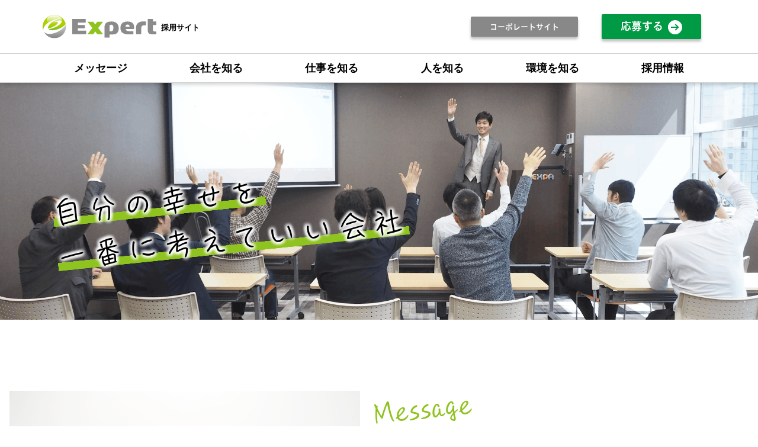

--- FILE ---
content_type: text/html; charset=utf-8
request_url: https://recruit.expt7.com/
body_size: 20207
content:
<!doctype html>
<html data-n-head-ssr lang="ja" data-n-head="%7B%22lang%22:%7B%22ssr%22:%22ja%22%7D%7D">
  <head >
    <title>TOP｜エキスパート採用サイト</title><meta data-n-head="ssr" charset="utf-8"><meta data-n-head="ssr" name="viewport" content="width=device-width, initial-scale=1"><meta data-n-head="ssr" name="description" content="株式会社エキスパートは、自分の幸せを一番に考えていい会社です。"><meta data-n-head="ssr" name="keywords" content="エキスパート採用サイト,TOP,"><meta data-n-head="ssr" property="og:image" content="https://expa-site-image.imgix.net/273784/1/92d2f42a?auto=&fm=png8&fit=max&w=180&h=180"><link data-n-head="ssr" rel="preconnect dns-prefetch" href="//polyfill-fastly.net"><link data-n-head="ssr" rel="preconnect dns-prefetch" href="//webfont.fontplus.jp"><link data-n-head="ssr" rel="preconnect dns-prefetch" href="//expt.freetls.fastly.net"><link data-n-head="ssr" rel="preconnect dns-prefetch" href="//expt-pic.imgix.net"><link data-n-head="ssr" rel="preconnect dns-prefetch" href="//expa-site-image.imgix.net"><link data-n-head="ssr" rel="preconnect dns-prefetch" href="//www.google-analytics.com"><link data-n-head="ssr" rel="preconnect dns-prefetch" href="//www.googletagmanager.com"><link data-n-head="ssr" rel="stylesheet" href="https://cdn.plyr.io/3.7.8/plyr.css"><link data-n-head="ssr" rel="preload" href="https://expa-site-image.imgix.net/291052/1/3b7e5157" as="image"><link data-n-head="ssr" rel="preload" href="https://expa-site-image.imgix.net/204554/1/34e77ef6" as="image"><link data-n-head="ssr" rel="preload" href="https://expa-site-image.imgix.net/204557/1/9b15427e" as="image"><link data-n-head="ssr" rel="icon" type="image/png" href="https://expa-site-image.imgix.net/273784/1/92d2f42a?auto=&fm=png8&fit=max&w=32"><link data-n-head="ssr" rel="apple-touch-icon" sizes="180x180" href="https://expa-site-image.imgix.net/273784/1/92d2f42a?auto=&fm=png8&fit=max&w=180&h=180"><script data-n-head="ssr" src="https://polyfill-fastly.net/v3/polyfill.min.js?features=es5,es6,es7&flags=gated"></script><script data-n-head="ssr" src="https://token.ccps.jp/UpcTokenPaymentMini.js"></script><script data-n-head="ssr" src="https://exp-t.jp/web/20210705/js/ips_token.js??20250417"></script><script data-n-head="ssr" src="https://cdn.plyr.io/3.7.8/plyr.js"></script><script data-n-head="ssr" src="//www.googletagmanager.com/gtm.js?id=GTM-PXBSCNG&l=dataLayer" async></script><script data-n-head="ssr" src="//webfont.fontplus.jp/accessor/script/fontplus.js?WKuOQCi7bgQ%3D&aa=1&ab=2" defer></script><link rel="preload" href="https://8qeos8eh.user.webaccel.jp/expt-frontapp/fb91635fbbb33a662a5c37f23fe79f43067d4026/nsp/c755126.js" as="script"><link rel="preload" href="https://8qeos8eh.user.webaccel.jp/expt-frontapp/fb91635fbbb33a662a5c37f23fe79f43067d4026/nsp/f6a3768.js" as="script"><link rel="preload" href="https://8qeos8eh.user.webaccel.jp/expt-frontapp/fb91635fbbb33a662a5c37f23fe79f43067d4026/nsp/styles.css" as="style"><link rel="preload" href="https://8qeos8eh.user.webaccel.jp/expt-frontapp/fb91635fbbb33a662a5c37f23fe79f43067d4026/nsp/0a9cd6b.js" as="script"><link rel="preload" href="https://8qeos8eh.user.webaccel.jp/expt-frontapp/fb91635fbbb33a662a5c37f23fe79f43067d4026/nsp/app.css" as="style"><link rel="preload" href="https://8qeos8eh.user.webaccel.jp/expt-frontapp/fb91635fbbb33a662a5c37f23fe79f43067d4026/nsp/4010651.js" as="script"><link rel="stylesheet" href="https://8qeos8eh.user.webaccel.jp/expt-frontapp/fb91635fbbb33a662a5c37f23fe79f43067d4026/nsp/styles.css"><link rel="stylesheet" href="https://8qeos8eh.user.webaccel.jp/expt-frontapp/fb91635fbbb33a662a5c37f23fe79f43067d4026/nsp/app.css">
  </head>
  <body ontouchstart="" data-n-head="%7B%22ontouchstart%22:%7B%22ssr%22:%22%22%7D%7D">
    
    <noscript data-n-head="ssr" data-hid="gtm-noscript" data-pbody="true"><iframe src="//www.googletagmanager.com/ns.html?id=GTM-PXBSCNG&l=dataLayer" height="0" width="0" style="display:none;visibility:hidden"></iframe></noscript><div data-server-rendered="true" id="__nuxt"><!----><div id="__layout"><div><div style="padding:0px;"><div data-layer="p2page-root" data-label="p2SitePage" class="P2Page_d saipon-font-size-m saipon-theme-yellow" style="background-color:#fff;"><!----> <div data-layer="p2page-inner" class="P2Page_d__inner saipon-font-size-m page-layout-dynamic"><!----> <div id="ba_1" class="saipon-adjust-mt-0 saipon-adjust-mb-0 saipon-adjust-pt-0 saipon-adjust-pb-0 m_decorated relative u_P2Page_d z-header P2Block_header" style="background-color:#ffffff;"><div data-desc="only-pc" class="hidden-xs P2Block_header__inner-row-cascade u_P2Page_d"><div class="P2Block_header__container u_P2Page_d"><div class="P2Block_header__col-logo"><div class="P2Block_header__logo-image"><div style="flex:0 1 auto;"><div id="" data-parts-type="image" class="P2Parts saipon-content-adjuster-inner z-1 pt-image u_P2Page_d u_P2Block_res u_P2Block_hdr" data-v-a0ec3678><span data-v-a0ec3678><a href="#" target="_self"><div><picture><source media="(max-width: 480px)" srcset="https://expa-site-image.imgix.net/206365/1/b66d2bbb?fit=max&amp;w=375 1x, https://expa-site-image.imgix.net/206365/1/b66d2bbb?fit=max&amp;w=750 2x, https://expa-site-image.imgix.net/206365/1/b66d2bbb?fit=max&amp;w=1125 3x"> <source media="(max-width: 767px)" srcset="https://expa-site-image.imgix.net/206365/1/b66d2bbb?fit=max&amp;w=667 1x, https://expa-site-image.imgix.net/206365/1/b66d2bbb?fit=max&amp;w=1334 2x, https://expa-site-image.imgix.net/206365/1/b66d2bbb?fit=max&amp;w=2000 3x"> <source media="(min-width: 768px)" srcset="https://expa-site-image.imgix.net/206365/1/b66d2bbb?fit=max&amp;w=1200 1x, https://expa-site-image.imgix.net/206365/1/b66d2bbb?fit=max&amp;w=2400 2x"> <img src="https://expa-site-image.imgix.net/206365/1/b66d2bbb" alt="" width="auto" height="auto" class="Img_header-logo" style="width:300px;"></picture></div></a></span> </div></div></div> <div class="P2Block_header__logo-text"><div id="" data-parts-type="headline" class="P2Parts saipon-content-adjuster-inner xs-horizontal-space pt-headline u_P2Page_d u_P2Block_res u_P2Block_hdr" style="color:#333;" data-v-a0ec3678><div class="saipon-headline headline-img-l-none headline-img-r-none brd-c-theme ma0 pd0" data-v-a0ec3678><div class="saipon-headline-content ma0 pd0"><div><div class="disp-f row" style="align-items:center;"><!----> <div class="text-box headline-text-box"><h1 class="saipon-text-container lh-0"><span style="line-height:1.4"><strong><span style="color:#000000;"><span class="saipon-font-size-s"><span style="line-height:1.5;"><a href="#"   style="color:#000000;">採用サイト</a></span></span></span></strong></span></h1></div> <!----></div></div></div> <!----></div> </div></div></div> <div class="P2Block_header__col-control"><!----> <div class="P2Block_header__socket-button"><div id="" data-parts-type="button" class="P2Parts saipon-content-adjuster-inner saipon-btn-icon-left-none saipon-btn-icon-right-none pt-button text-center m_decorated u_P2Page_d u_P2Block_res u_P2Block_hdr" data-v-a0ec3678><a href="https://expt7.com/" target="_blank" class="saipon-btn_v2 saipon-deco_radius-sm saipon-deco_boxshadow-b saipon-btn-icon-left-none saipon-btn-icon-right-none saipon-btn-flat user-select-none saipon-adjust-pt-8 saipon-adjust-pb-8 saipon-adjust-pl-32 saipon-adjust-pr-32 h-highlight anker-decoration-clear" style="background-color:rgba(136, 136, 136, 1)!important;" data-v-6b9c8b54 data-v-a0ec3678><div class="disp-f row" style="align-items:center;" data-v-6b9c8b54><!----> <div class="saipon-btn-icon-text" data-v-6b9c8b54><div class="saipon-text-container lh-0" data-v-6b9c8b54><span class="saipon-font-size-s"><span style="font-family:FP-HiraginoUDSansStdN-W6;"><span style="color:#ffffff;"><span style="line-height:1.4;"><strong>コーポレートサイト</strong></span></span></span></span></div></div> <!----></div></a> </div></div> <div class="P2Block_header__socket-button"><div id="" data-parts-type="button" class="P2Parts saipon-content-adjuster-inner saipon-btn-icon-left-none saipon-btn-icon-right-sm pt-button text-center m_decorated u_P2Page_d u_P2Block_res u_P2Block_hdr" data-v-a0ec3678><a href="/information2" target="_self" class="saipon-btn_v2 saipon-deco_radius-sm saipon-deco_boxshadow-b saipon-btn-icon-left-none saipon-btn-icon-right-sm saipon-btn-flat user-select-none saipon-adjust-pt-8 saipon-adjust-pb-8 saipon-adjust-pl-32 saipon-adjust-pr-32 h-highlight anker-decoration-clear" style="background-color:rgba(0, 153, 68, 1)!important;" data-v-6b9c8b54 data-v-a0ec3678><div class="disp-f row" style="align-items:center;" data-v-6b9c8b54><!----> <div class="saipon-btn-icon-text" data-v-6b9c8b54><div class="saipon-text-container lh-0" data-v-6b9c8b54><span style="line-height:1.4"><span class="saipon-font-size-m"><span style="font-family:FP-HiraginoUDSansStdN-W6;"><span style="line-height:1.4;"><strong>応募する</strong></span></span></span></span></div></div> <div class="saipon-btn-icon-right z-1" style="user-select:none;" data-v-6b9c8b54><svg aria-hidden="true" role="img" xmlns="http://www.w3.org/2000/svg" viewBox="0 0 512 512" style="vertical-align:middle;" data-v-6b9c8b54><defs><linearGradient id="cd_ffffff1ffffff1r15006425pc" gradientTransform="rotate(90)" gradientUnits="userSpaceOnUse"><stop offset="0%" stop-opacity="1" stop-color="#ffffff"></stop> <stop offset="100%" stop-opacity="1" stop-color="#ffffff"></stop></linearGradient></defs> <g transform="rotate(0, 256, 256)"><path fill="url(#cd_ffffff1ffffff1r15006425pc)" d="M256,512A255.99,255.99,0,0,1,74.987,74.988,256,256,0,1,1,437.013,437.033,254.328,254.328,0,0,1,256,512Zm57.749-232.064-66.581,66.559,30.165,30.188L398.015,256,277.333,135.318l-30.186,30.188L318.89,237.25H109.249v42.667Z"></path></g></svg></div></div></a> </div></div> <div class="P2Block_header__socket-text"><div id="" data-parts-type="tag" class="P2Parts saipon-content-adjuster-inner vertical-space pt-text u_P2Page_d u_P2Block_res u_P2Block_hdr" data-v-a0ec3678><div class="saipon-text-container lh-0" data-v-a0ec3678><span style="line-height:1.4"></span></div> </div></div></div></div></div> <div class="pt-g_tag u_P2Page_d u_P2Block_res P2Block_header__inner-row-cascade u_P2Page_d hidden-xs"><div class="P2Block_header__container u_P2Page_d"><div class="P2Block_header__col-fullwidth"><div class="P2Block_header__socket-pagelink"><div id="" data-parts-type="pagelink" class="P2Parts saipon-content-adjuster-inner pt-pagelink_v2 u_P2Page_d u_P2Block_res m_pagelink-fullwidth u_P2Block_hdr" style="color:#000000;" data-v-a0ec3678><ul class="fw-b m_pagelink-fullwidth-ul" style="min-height:28px;border-color:#ccc;" data-v-a0ec3678><li class="m_pagelink-fullwidth-li m_pagelink-deco-underlined-overlay" style="border-color:#ccc;"><!----> <a href="/message" target="_self" class="m_pagelink-fullwidth-a m_pagelink-deco-underlined-overlay" style="border-color:#ccc;"><div class="saipon-text-container m_pagelink-fullwidth-btninner" style="color:#000000;border-color:#38ba00;">メッセージ</div></a></li><li class="m_pagelink-fullwidth-li m_pagelink-deco-underlined-overlay" style="border-color:#ccc;"><!----> <a href="/company" target="_self" class="m_pagelink-fullwidth-a m_pagelink-deco-underlined-overlay" style="border-color:#ccc;"><div class="saipon-text-container m_pagelink-fullwidth-btninner" style="color:#000000;border-color:#38ba00;">会社を知る</div></a></li><li class="m_pagelink-fullwidth-li m_pagelink-deco-underlined-overlay" style="border-color:#ccc;"><!----> <a href="/job" target="_self" class="m_pagelink-fullwidth-a m_pagelink-deco-underlined-overlay" style="border-color:#ccc;"><div class="saipon-text-container m_pagelink-fullwidth-btninner" style="color:#000000;border-color:#38ba00;">仕事を知る</div></a></li><li class="m_pagelink-fullwidth-li m_pagelink-deco-underlined-overlay" style="border-color:#ccc;"><!----> <a href="/people" target="_self" class="m_pagelink-fullwidth-a m_pagelink-deco-underlined-overlay" style="border-color:#ccc;"><div class="saipon-text-container m_pagelink-fullwidth-btninner" style="color:#000000;border-color:#38ba00;">人を知る</div></a></li><li class="m_pagelink-fullwidth-li m_pagelink-deco-underlined-overlay" style="border-color:#ccc;"><!----> <a href="/environment" target="_self" class="m_pagelink-fullwidth-a m_pagelink-deco-underlined-overlay" style="border-color:#ccc;"><div class="saipon-text-container m_pagelink-fullwidth-btninner" style="color:#000000;border-color:#38ba00;">環境を知る</div></a></li><li class="m_pagelink-fullwidth-li m_pagelink-deco-underlined-overlay" style="border-color:#ccc;"><!----> <a href="/information2" target="_self" class="m_pagelink-fullwidth-a m_pagelink-deco-underlined-overlay" style="border-color:#ccc;"><div class="saipon-text-container m_pagelink-fullwidth-btninner" style="color:#000000;border-color:#38ba00;">採用情報</div></a></li> <!----></ul> </div></div></div></div></div> <div data-desc="only-sp" class="P2Block_header__inner-row-sp hidden-sm hidden-md hidden-lg u_P2Page_d"><div class="P2Block_header__container-sp u_P2Page_d"><div class="P2Block_header__col-logo"><div class="P2Block_header__logo-image-sp"><div style="flex:0 1 auto;"><div id="" data-parts-type="image" class="P2Parts saipon-content-adjuster-inner z-1 pt-image u_P2Page_d u_P2Block_res u_P2Block_hdr" data-v-a0ec3678><span data-v-a0ec3678><a href="#" target="_self"><!----></a></span> </div></div></div> <div class="P2Block_header__logo-text-sp"><div id="" data-parts-type="headline" class="P2Parts saipon-content-adjuster-inner xs-horizontal-space pt-headline u_P2Page_d u_P2Block_res u_P2Block_hdr" style="color:#333;" data-v-a0ec3678><div class="saipon-headline headline-img-l-none headline-img-r-none brd-c-theme ma0 pd0" data-v-a0ec3678><div class="saipon-headline-content ma0 pd0"><div><div class="disp-f row" style="align-items:center;"><!----> <div class="text-box headline-text-box"><h1 class="saipon-text-container lh-0"><span style="line-height:1.4"><strong><span style="color:#000000;"><span class="saipon-font-size-s"><span style="line-height:1.5;"><a href="#"   style="color:#000000;">採用サイト</a></span></span></span></strong></span></h1></div> <!----></div></div></div> <!----></div> </div></div></div> <div class="P2Block_header__col-control"><!----> <div class="P2Block_header__socket-burger-control"><div class="pagelink-burger-control" style="color:#000;"><svg aria-hidden="true" role="img" xmlns="http://www.w3.org/2000/svg" viewBox="0 0 512 512" class="img-flex" style="display:inline-block;font-size:inherit;height:32px;overflow:visible;vertical-align:-0.125em;"><path fill="currentColor" d="M498.286,105.143H13.714A13.715,13.715,0,0,1,0,91.429V54.857A13.715,13.715,0,0,1,13.714,41.143H498.286A13.715,13.715,0,0,1,512,54.857V91.429A13.715,13.715,0,0,1,498.286,105.143Zm0,182.857H13.714A13.715,13.715,0,0,1,0,274.286V237.714A13.715,13.715,0,0,1,13.714,224H498.286A13.715,13.715,0,0,1,512,237.714v36.572A13.715,13.715,0,0,1,498.286,288Zm0,182.857H13.714A13.715,13.715,0,0,1,0,457.143V420.571a13.715,13.715,0,0,1,13.714-13.714H498.286A13.715,13.715,0,0,1,512,420.571v36.572A13.715,13.715,0,0,1,498.286,470.857Z"></path><rect fill="none" width="512" height="512"></rect></svg></div></div></div></div></div> <!----> <div data-desc="only-sp" class="P2Block_header__inner-row-burgerFoundation hidden-sm hidden-md hidden-lg u_P2Page_d"><div class="P2Block_header__container-burger u_P2Page_d"><div class="pt-g_tag u_P2Page_d u_P2Block_res P2Block_header__col-burger" style="color:#000;"><div class="P2Block_header__col-burger-inner"><div class="P2Block_header__socket-burger-pagelink"><div id="" data-parts-type="pagelink" class="P2Parts saipon-content-adjuster-inner pt-pagelink_v2 u_P2Page_d u_P2Block_res u_P2Block_hdr_burger" style="color:#000000;" data-v-a0ec3678><ul class="fw-b m_pagelink-burger-bordered-ul" style="min-height:28px;border-color:#ccc;" data-v-a0ec3678><li class="m_pagelink-burger-bordered-li m_pagelink-deco-overlay" style="border-color:#ccc;"><div class="disp-f"><div class="flex-item-variable"><a href="/message" target="_self" class="m_pagelink-burger-bordered-a m_pagelink-deco-overlay" style="border-color:#ccc;"><div><div class="saipon-text-container disp-i-block m_pagelink-burger-bordered-btninner" style="color:#000000;border-color:#ccc;">メッセージ</div></div> <!----></a></div> <!----></div> <ul class="pd0" style="background-color:#ffffff!important;"></ul></li><li class="m_pagelink-burger-bordered-li m_pagelink-deco-overlay" style="border-color:#ccc;"><div class="disp-f"><div class="flex-item-variable"><a href="/company" target="_self" class="m_pagelink-burger-bordered-a m_pagelink-deco-overlay" style="border-color:#ccc;"><div><div class="saipon-text-container disp-i-block m_pagelink-burger-bordered-btninner" style="color:#000000;border-color:#ccc;">会社を知る</div></div> <!----></a></div> <!----></div> <ul class="pd0" style="background-color:#ffffff!important;"></ul></li><li class="m_pagelink-burger-bordered-li m_pagelink-deco-overlay" style="border-color:#ccc;"><div class="disp-f"><div class="flex-item-variable"><a href="/job" target="_self" class="m_pagelink-burger-bordered-a m_pagelink-deco-overlay" style="border-color:#ccc;"><div><div class="saipon-text-container disp-i-block m_pagelink-burger-bordered-btninner" style="color:#000000;border-color:#ccc;">仕事を知る</div></div> <!----></a></div> <!----></div> <ul class="pd0" style="background-color:#ffffff!important;"></ul></li><li class="m_pagelink-burger-bordered-li m_pagelink-deco-overlay" style="border-color:#ccc;"><div class="disp-f"><div class="flex-item-variable"><a href="/people" target="_self" class="m_pagelink-burger-bordered-a m_pagelink-deco-overlay" style="border-color:#ccc;"><div><div class="saipon-text-container disp-i-block m_pagelink-burger-bordered-btninner" style="color:#000000;border-color:#ccc;">人を知る</div></div> <!----></a></div> <!----></div> <ul class="pd0" style="background-color:#ffffff!important;"></ul></li><li class="m_pagelink-burger-bordered-li m_pagelink-deco-overlay" style="border-color:#ccc;"><div class="disp-f"><div class="flex-item-variable"><a href="/environment" target="_self" class="m_pagelink-burger-bordered-a m_pagelink-deco-overlay" style="border-color:#ccc;"><div><div class="saipon-text-container disp-i-block m_pagelink-burger-bordered-btninner" style="color:#000000;border-color:#ccc;">環境を知る</div></div> <!----></a></div> <!----></div> <ul class="pd0" style="background-color:#ffffff!important;"></ul></li><li class="m_pagelink-burger-bordered-li m_pagelink-deco-overlay" style="border-color:#ccc;"><div class="disp-f"><div class="flex-item-variable"><a href="/information2" target="_self" class="m_pagelink-burger-bordered-a m_pagelink-deco-overlay" style="border-color:#ccc;"><div><div class="saipon-text-container disp-i-block m_pagelink-burger-bordered-btninner" style="color:#000000;border-color:#ccc;">採用情報</div></div> <!----></a></div> <!----></div> <ul class="pd0" style="background-color:#ffffff!important;"></ul></li> <!----></ul> </div></div> <!----> <div class="P2Block_header__socket-burger-button"><div id="" data-parts-type="button" class="P2Parts saipon-content-adjuster-inner saipon-btn-icon-left-none saipon-btn-icon-right-none pt-button text-center m_decorated u_P2Page_d u_P2Block_res u_P2Block_hdr_burger" data-v-a0ec3678><a href="https://expt7.com/" target="_blank" class="saipon-btn_v2 saipon-deco_radius-sm saipon-deco_boxshadow-b saipon-btn-icon-left-none saipon-btn-icon-right-none saipon-btn-flat user-select-none saipon-adjust-pt-8 saipon-adjust-pb-8 saipon-adjust-pl-32 saipon-adjust-pr-32 saipon-btn-justify-ptwidth h-highlight anker-decoration-clear" style="background-color:rgba(136, 136, 136, 1)!important;" data-v-6b9c8b54 data-v-a0ec3678><div class="disp-f row" style="align-items:center;" data-v-6b9c8b54><!----> <div class="saipon-btn-icon-text" data-v-6b9c8b54><div class="saipon-text-container lh-0" data-v-6b9c8b54><span class="saipon-font-size-s"><span style="font-family:FP-HiraginoUDSansStdN-W6;"><span style="color:#ffffff;"><span style="line-height:1.4;"><strong>コーポレートサイト</strong></span></span></span></span></div></div> <!----></div></a> </div></div> <div class="P2Block_header__socket-burger-button"><div id="" data-parts-type="button" class="P2Parts saipon-content-adjuster-inner saipon-btn-icon-left-none saipon-btn-icon-right-sm pt-button text-center m_decorated u_P2Page_d u_P2Block_res u_P2Block_hdr_burger" data-v-a0ec3678><a href="/information2" target="_self" class="saipon-btn_v2 saipon-deco_radius-sm saipon-deco_boxshadow-b saipon-btn-icon-left-none saipon-btn-icon-right-sm saipon-btn-flat user-select-none saipon-adjust-pt-8 saipon-adjust-pb-8 saipon-adjust-pl-32 saipon-adjust-pr-32 saipon-btn-justify-ptwidth h-highlight anker-decoration-clear" style="background-color:rgba(0, 153, 68, 1)!important;" data-v-6b9c8b54 data-v-a0ec3678><div class="disp-f row" style="align-items:center;" data-v-6b9c8b54><!----> <div class="saipon-btn-icon-text" data-v-6b9c8b54><div class="saipon-text-container lh-0" data-v-6b9c8b54><span style="line-height:1.4"><span class="saipon-font-size-m"><span style="font-family:FP-HiraginoUDSansStdN-W6;"><span style="line-height:1.4;"><strong>応募する</strong></span></span></span></span></div></div> <div class="saipon-btn-icon-right z-1" style="user-select:none;" data-v-6b9c8b54><svg aria-hidden="true" role="img" xmlns="http://www.w3.org/2000/svg" viewBox="0 0 512 512" style="vertical-align:middle;" data-v-6b9c8b54><defs><linearGradient id="cd_ffffff1ffffff1r15006425burger" gradientTransform="rotate(90)" gradientUnits="userSpaceOnUse"><stop offset="0%" stop-opacity="1" stop-color="#ffffff"></stop> <stop offset="100%" stop-opacity="1" stop-color="#ffffff"></stop></linearGradient></defs> <g transform="rotate(0, 256, 256)"><path fill="url(#cd_ffffff1ffffff1r15006425burger)" d="M256,512A255.99,255.99,0,0,1,74.987,74.988,256,256,0,1,1,437.013,437.033,254.328,254.328,0,0,1,256,512Zm57.749-232.064-66.581,66.559,30.165,30.188L398.015,256,277.333,135.318l-30.186,30.188L318.89,237.25H109.249v42.667Z"></path></g></svg></div></div></a> </div></div> <!----></div></div></div></div></div><div id="ba_877" class="P2Block_fix fixed-ratio-frame u_P2Page_d z-2" style="height:43.75vw;overflow:hidden;"><div class="P2Block_fix__inner saipon-adjust-mt-0 saipon-adjust-mb-0 saipon-adjust-pt-0 saipon-adjust-pb-0 u_P2Page_d decorated_block-headline-overall"><div data-layer="headline-container" class="P2Container_headline background-layout-scale-scroll pt-bp_tag saipon-adjust-pt-80 saipon-adjust-pb-80 m_decorated u_P2Page_d u_P2Block_fix" style="background-image:url(&quot;https://expa-site-image.imgix.net/291052/1/3b7e5157&quot;);"><div data-layer="box-headline" class="P2Box_headline u_P2Page_d u_P2Block_fix"><div id="" data-parts-type="headline" class="P2Parts saipon-content-adjuster-inner pt-headline u_P2Page_d u_P2Block_fix u_P2Box-headline" style="transform:rotate(-6deg);" data-v-a0ec3678><div class="saipon-headline headline-img-l-none headline-img-r-none brd-c-theme ma0 pd0" data-v-a0ec3678><div class="saipon-headline-content ma0 pd0"><div><div class="disp-f row" style="align-items:center;"><!----> <div class="text-box headline-text-box"><h2 class="saipon-text-container lh-0"><div style="text-align:left;"><span class="t-maker-border-bold" style="background:linear-gradient(transparent 50%, #8fc31f 50%);"><span style="color:#000000;"><span class="t-blur-white"><span style="font-family:CookHandStd-R;"><span style="letter-spacing:0.4em;"><span style="line-height:1.5;"><span class="saipon-font-size-3l">自分の幸せを<br>
一番に考えていい会社</span></span></span></span></span></span></span></div></h2></div> <!----></div></div></div> <!----></div> </div></div></div></div></div><div id="ba_878" class="P2Block_res saipon-adjust-mt-32 saipon-adjust-mb-128 saipon-adjust-pt-0 m_decorated z-2 u_P2Page_d contents-fill" style="border-color:#d2f200;background-color:rgba(255, 255, 255, 1);"><div data-layer="contents-area" class="P2ContentsArea u_P2Page_d u_P2Block_res"><div data-layer="container-adjuster" class="P2ContainerAdjuster u_P2Page_d u_P2Block_res u_P2Block--m_decorated w100per z-5"><div data-layer="P2ContainerAdjusterInner" class="P2ContainerAdjusterInner saipon-adjust-mt-32 saipon-adjust-mb-32 saipon-adjust-ml-0 saipon-adjust-mr_128"><div data-layer="container" class="P2Container pt-bp_tag saipon-adjust-pt-32 saipon-adjust-pb-32 saipon-adjust-pr-128 img-box-lg contentbox-align-center m_decorated u_P2Page_d u_P2Block_res u_P2Block--m_decorated u_P2ContainerAdjuster P2Container--inner-w100per" style="border-color:#778899;background-color:rgba(255, 255, 255, 1);"><div data-layer="img-box" class="P2Box_img u_P2Page_d u_P2Block_res"><div data-layer="parts-adjuster" class="P2PartsAdjuster u_P2Page_d u_P2Block_res"><div id="" data-parts-type="image" class="P2Parts saipon-content-adjuster-inner vertical-space pt-image saipon-adjust-pt-8 saipon-adjust-pb-8 saipon-adjust-pl-8 saipon-adjust-pr-8 m_decorated u_P2Page_d u_P2Block_res u_P2Box-img saipon-adjust-mb-0 saipon-adjust-ml_128 saipon-adjust-mr-32 m_first_parts m_last_parts" style="background-color:rgba(255, 255, 255, 1);" data-v-a0ec3678><span data-v-a0ec3678><div><picture><source media="(max-width: 480px)" srcset="https://expa-site-image.imgix.net/202108/1/07bd00e9?fit=max&amp;w=375 1x, https://expa-site-image.imgix.net/202108/1/07bd00e9?fit=max&amp;w=750 2x, https://expa-site-image.imgix.net/202108/1/07bd00e9?fit=max&amp;w=1125 3x"> <source media="(max-width: 767px)" srcset="https://expa-site-image.imgix.net/202108/1/07bd00e9?fit=max&amp;w=667 1x, https://expa-site-image.imgix.net/202108/1/07bd00e9?fit=max&amp;w=1334 2x, https://expa-site-image.imgix.net/202108/1/07bd00e9?fit=max&amp;w=2000 3x"> <source media="(min-width: 768px)" srcset="https://expa-site-image.imgix.net/202108/1/07bd00e9?fit=max&amp;w=1200 1x, https://expa-site-image.imgix.net/202108/1/07bd00e9?fit=max&amp;w=2400 2x"> <img src="https://expa-site-image.imgix.net/202108/1/07bd00e9" alt="" width="1441" height="961" class="img-flex"></picture></div></span> </div></div></div><div data-layer="text-box" class="P2Box_text u_P2Page_d u_P2Block_res m_container_last_child"><div data-layer="parts-adjuster" class="P2PartsAdjuster u_P2Page_d u_P2Block_res"><div id="" data-parts-type="headline-s" class="P2Parts saipon-content-adjuster-inner c-theme pt-headline-s u_P2Page_d u_P2Block_res u_P2Box-text saipon-adjust-mb-8 saipon-adjust-ml_32 saipon-adjust-mr-32 m_first_parts" style="transform:rotate(-6deg);" data-v-a0ec3678><div class="saipon-headline headline-img-l-none headline-img-r-none brd-c-theme" data-v-a0ec3678><div class="saipon-headline-content"><div><div class="disp-f row" style="align-items:center;"><!----> <div class="text-box headline-text-box"><h3 class="saipon-text-container lh-0"><span style="line-height:1.4;"><div style="text-align:left;"><span style="color:#8fc31f;"><span class="saipon-font-size-3l"><span style="font-family:CookHandStd-R;"><span style="letter-spacing:0em;"><span style="line-height:1.5;">Message</span></span></span></span></span></div>
</span></h3></div> <!----></div></div></div> <!----></div> </div></div><div id="" data-parts-type="tag" class="P2Parts saipon-content-adjuster-inner vertical-space pt-text u_P2Page_d u_P2Block_res u_P2Box-text" data-v-a0ec3678><div class="saipon-text-container lh-0" data-v-a0ec3678><span style="line-height:1.4"><span style="font-family:FP-HiraginoUDSansStdN-W6;"><span style="line-height:1.5;"><span class="saipon-font-size-2l">成長できる仲間と<br>
幸せの輪を拡げていきたい</span></span></span></span></div> </div><div id="" data-parts-type="tag" class="P2Parts saipon-content-adjuster-inner vertical-space pt-text u_P2Page_d u_P2Block_res u_P2Box-text" style="border-color:#f6b1d8;" data-v-a0ec3678><div class="saipon-text-container lh-0" data-v-a0ec3678><span style="line-height:1.4;"><div style="text-align:left;"><span style="line-height:1.7;"><span class="saipon-font-size-m">会社は成長の場であり、自分の幸せを一番に考えていい場所。そこから幸せの輪を大きくしていければと思っています。</span></span></div>
</span></div> </div><div data-layer="parts-adjuster" class="P2PartsAdjuster u_P2Page_d u_P2Block_res"><div id="" data-parts-type="button" class="P2Parts saipon-content-adjuster-inner saipon-btn-icon-left-none saipon-btn-icon-right-sm text-left pt-button m_decorated u_P2Page_d u_P2Block_res u_P2Box-text saipon-adjust-mt-32 saipon-adjust-mb-32 saipon-adjust-ml-0 saipon-adjust-mr-0 m_last_parts" style="border-color:#ffffff;" data-v-a0ec3678><a href="/message" target="_self" class="saipon-btn_v2 saipon-deco_radius-sm saipon-btn-icon-left-none saipon-btn-icon-right-sm saipon-btn-flat user-select-none saipon-adjust-pt-16 saipon-adjust-pb-16 saipon-adjust-pl-80 saipon-adjust-pr-64 h-highlight anker-decoration-clear" style="border-color:#ffffff;background-color:rgba(17, 34, 51, 1)!important;" data-v-6b9c8b54 data-v-a0ec3678><div class="disp-f row" style="align-items:center;" data-v-6b9c8b54><!----> <div class="saipon-btn-icon-text" data-v-6b9c8b54><div class="saipon-text-container lh-0" data-v-6b9c8b54><span class="saipon-font-size-m"><span style="color:#ffffff;"><span style="font-family:FP-HiraginoUDSansStdN-W6;"><span style="line-height:1.5;">代表者メッセージ　</span></span></span></span></div></div> <div class="saipon-btn-icon-right z-1" style="user-select:none;" data-v-6b9c8b54><svg aria-hidden="true" role="img" xmlns="http://www.w3.org/2000/svg" viewBox="0 0 512 512" style="vertical-align:middle;" data-v-6b9c8b54><defs><linearGradient id="cd_ffffff1ffffff1r15006436undefined" gradientTransform="rotate(90)" gradientUnits="userSpaceOnUse"><stop offset="0%" stop-opacity="1" stop-color="#ffffff"></stop> <stop offset="100%" stop-opacity="1" stop-color="#ffffff"></stop></linearGradient></defs> <g transform="rotate(0, 256, 256)"><rect fill="none" width="512" height="512"></rect> <polygon fill="url(#cd_ffffff1ffffff1r15006436undefined)" points="511.97 294.177 1.984 294.177 1.984 274.177 448.722 274.177 330.733 191.265 342.231 174.901 511.97 294.177"></polygon></g></svg></div></div></a> </div></div></div></div></div></div><div data-layer="container-adjuster" class="P2ContainerAdjuster u_P2Page_d u_P2Block_res u_P2Block--m_decorated w100per"><div data-layer="P2ContainerAdjusterInner" class="P2ContainerAdjusterInner saipon-adjust-mt-48 saipon-adjust-mb-48 saipon-adjust-ml_128 saipon-adjust-mr_32"><div data-layer="container" class="P2Container pt-bp_tag saipon-adjust-pt-16 saipon-adjust-pb-16 saipon-adjust-pl-128 saipon-adjust-pr-128 list-reverse img-box-md contentbox-align-center m_decorated u_P2Page_d u_P2Block_res u_P2Block--m_decorated u_P2ContainerAdjuster P2Container--inner-w100per" style="border-color:#eeeeee;background-color:rgba(210, 242, 0, 0.1);"><div data-layer="img-box" class="P2Box_img u_P2Page_d u_P2Block_res u_P2Container--m_list-reverse"><div data-layer="parts-adjuster" class="P2PartsAdjuster u_P2Page_d u_P2Block_res z-1"><div id="" data-parts-type="image" class="P2Parts saipon-content-adjuster-inner vertical-space pt-image u_P2Page_d u_P2Block_res u_P2Box-img saipon-adjust-mt_112 saipon-adjust-mb_128 saipon-adjust-ml_24 saipon-adjust-mr_96 m_first_parts m_last_parts" data-v-a0ec3678><span data-v-a0ec3678><div><picture><source media="(max-width: 480px)" srcset="https://expa-site-image.imgix.net/199654/1/1810491d?fit=max&amp;w=375 1x, https://expa-site-image.imgix.net/199654/1/1810491d?fit=max&amp;w=750 2x, https://expa-site-image.imgix.net/199654/1/1810491d?fit=max&amp;w=1125 3x"> <source media="(max-width: 767px)" srcset="https://expa-site-image.imgix.net/199654/1/1810491d?fit=max&amp;w=667 1x, https://expa-site-image.imgix.net/199654/1/1810491d?fit=max&amp;w=1334 2x, https://expa-site-image.imgix.net/199654/1/1810491d?fit=max&amp;w=2000 3x"> <source media="(min-width: 768px)" srcset="https://expa-site-image.imgix.net/199654/1/1810491d?fit=max&amp;w=1200 1x, https://expa-site-image.imgix.net/199654/1/1810491d?fit=max&amp;w=2400 2x"> <img src="https://expa-site-image.imgix.net/199654/1/1810491d" alt="" width="667" height="1000" class="img-flex"></picture></div></span> </div></div></div><div data-layer="text-box" class="P2Box_text u_P2Page_d u_P2Block_res u_P2Container--m_list-reverse m_container_last_child"><div data-layer="parts-adjuster" class="P2PartsAdjuster u_P2Page_d u_P2Block_res"><div id="" data-parts-type="headline-s" class="P2Parts saipon-content-adjuster-inner c-theme pt-headline-s u_P2Page_d u_P2Block_res u_P2Box-text saipon-adjust-mb-8 saipon-adjust-ml_32 saipon-adjust-mr-32 m_first_parts" style="transform:rotate(-6deg);" data-v-a0ec3678><div class="saipon-headline headline-img-l-none headline-img-r-none brd-c-theme" data-v-a0ec3678><div class="saipon-headline-content"><div><div class="disp-f row" style="align-items:center;"><!----> <div class="text-box headline-text-box"><h3 class="saipon-text-container lh-0"><span style="line-height:1.4;"><div style="text-align:left;"><span style="color:#8fc31f;"><span class="saipon-font-size-3l"><span style="letter-spacing:0em;"><span style="line-height:1.5;"><span style="font-family:CookHandStd-R;">Company</span></span></span></span></span></div>
</span></h3></div> <!----></div></div></div> <!----></div> </div></div><div id="" data-parts-type="tag" class="P2Parts saipon-content-adjuster-inner vertical-space pt-text u_P2Page_d u_P2Block_res u_P2Box-text" data-v-a0ec3678><div class="saipon-text-container lh-0" data-v-a0ec3678><span style="line-height:1.4"><span style="font-family:FP-HiraginoUDSansStdN-W6;"><span style="line-height:1.5;"><span class="saipon-font-size-2l">「効率化」を創造する<br>
会社で在り続ける</span></span></span></span></div> </div><div data-layer="parts-adjuster" class="P2PartsAdjuster u_P2Page_d u_P2Block_res"><div id="" data-parts-type="tag" class="P2Parts saipon-content-adjuster-inner vertical-space pt-text u_P2Page_d u_P2Block_res u_P2Box-text saipon-adjust-mr-112" style="border-color:#f6b1d8;" data-v-a0ec3678><div class="saipon-text-container lh-0" data-v-a0ec3678><span style="line-height:1.4">
<div style="text-align:left;"><span style="color:#000000;"><span style="line-height:1.7;"><span class="saipon-font-size-m">当社の理念や本社所在地、ビジネスモデルなど、当社の基本情報をご紹介します。</span></span></span></div>
</span></div> </div></div><div data-layer="parts-adjuster" class="P2PartsAdjuster u_P2Page_d u_P2Block_res"><div id="" data-parts-type="button" class="P2Parts saipon-content-adjuster-inner saipon-btn-icon-left-none saipon-btn-icon-right-sm text-left pt-button m_decorated u_P2Page_d u_P2Block_res u_P2Box-text saipon-adjust-mt-32 saipon-adjust-mb-32 saipon-adjust-ml-0 saipon-adjust-mr-0 m_last_parts" style="border-color:#ffffff;" data-v-a0ec3678><a href="/company" target="_self" class="saipon-btn_v2 saipon-deco_radius-sm saipon-btn-icon-left-none saipon-btn-icon-right-sm saipon-btn-flat user-select-none saipon-adjust-pt-16 saipon-adjust-pb-16 saipon-adjust-pl-80 saipon-adjust-pr-64 h-highlight anker-decoration-clear" style="border-color:#ffffff;background-color:rgba(17, 34, 51, 1)!important;" data-v-6b9c8b54 data-v-a0ec3678><div class="disp-f row" style="align-items:center;" data-v-6b9c8b54><!----> <div class="saipon-btn-icon-text" data-v-6b9c8b54><div class="saipon-text-container lh-0" data-v-6b9c8b54><span style="line-height:1.5;"><div style="text-align:left;"><span style="letter-spacing:0em;"><span class="saipon-font-size-m"><span style="color:#ffffff;"><span style="font-family:FP-HiraginoUDSansStdN-W6;">会社を知る　</span></span></span></span></div>
</span></div></div> <div class="saipon-btn-icon-right z-1" style="user-select:none;" data-v-6b9c8b54><svg aria-hidden="true" role="img" xmlns="http://www.w3.org/2000/svg" viewBox="0 0 512 512" style="vertical-align:middle;" data-v-6b9c8b54><defs><linearGradient id="cd_ffffff1ffffff1r15006441undefined" gradientTransform="rotate(90)" gradientUnits="userSpaceOnUse"><stop offset="0%" stop-opacity="1" stop-color="#ffffff"></stop> <stop offset="100%" stop-opacity="1" stop-color="#ffffff"></stop></linearGradient></defs> <g transform="rotate(0, 256, 256)"><rect fill="none" width="512" height="512"></rect> <polygon fill="url(#cd_ffffff1ffffff1r15006441undefined)" points="511.97 294.177 1.984 294.177 1.984 274.177 448.722 274.177 330.733 191.265 342.231 174.901 511.97 294.177"></polygon></g></svg></div></div></a> </div></div></div></div></div></div><div data-layer="container-adjuster" class="P2ContainerAdjuster u_P2Page_d u_P2Block_res u_P2Block--m_decorated w100per z-1 self-stretch"><div data-layer="P2ContainerAdjusterInner" class="P2ContainerAdjusterInner saipon-adjust-ml_48 saipon-adjust-mr_128"><div data-layer="container" class="P2Container pt-bp_tag saipon-adjust-pt-64 saipon-adjust-pb-64 saipon-adjust-pl-0 saipon-adjust-pr-64 img-box-lg contentbox-align-center m_decorated u_P2Page_d u_P2Block_res u_P2Block--m_decorated u_P2ContainerAdjuster P2Container--inner-w100per" style="border-color:#778899;background-color:rgba(255, 255, 255, 1);"><div data-layer="img-box" class="P2Box_img u_P2Page_d u_P2Block_res"><div data-layer="parts-adjuster" class="P2PartsAdjuster u_P2Page_d u_P2Block_res z-1"><div id="" data-parts-type="image" class="P2Parts saipon-content-adjuster-inner vertical-space pt-image saipon-adjust-pl-32 saipon-adjust-pr-32 u_P2Page_d u_P2Block_res u_P2Box-img saipon-adjust-ml_64 saipon-adjust-mr-56 m_first_parts m_last_parts" data-v-a0ec3678><span data-v-a0ec3678><div><picture><source media="(max-width: 480px)" srcset="https://expa-site-image.imgix.net/203301/1/b2e93f4e?fit=max&amp;w=375 1x, https://expa-site-image.imgix.net/203301/1/b2e93f4e?fit=max&amp;w=750 2x, https://expa-site-image.imgix.net/203301/1/b2e93f4e?fit=max&amp;w=1125 3x"> <source media="(max-width: 767px)" srcset="https://expa-site-image.imgix.net/203301/1/b2e93f4e?fit=max&amp;w=667 1x, https://expa-site-image.imgix.net/203301/1/b2e93f4e?fit=max&amp;w=1334 2x, https://expa-site-image.imgix.net/203301/1/b2e93f4e?fit=max&amp;w=2000 3x"> <source media="(min-width: 768px)" srcset="https://expa-site-image.imgix.net/203301/1/b2e93f4e?fit=max&amp;w=1200 1x, https://expa-site-image.imgix.net/203301/1/b2e93f4e?fit=max&amp;w=2400 2x"> <img src="https://expa-site-image.imgix.net/203301/1/b2e93f4e" alt="" width="4101" height="2734" class="img-flex"></picture></div></span> </div></div></div><div data-layer="text-box" class="P2Box_text u_P2Page_d u_P2Block_res m_container_last_child"><div data-layer="parts-adjuster" class="P2PartsAdjuster u_P2Page_d u_P2Block_res"><div id="" data-parts-type="headline-s" class="P2Parts saipon-content-adjuster-inner c-theme pt-headline-s u_P2Page_d u_P2Block_res u_P2Box-text saipon-adjust-mb-8 saipon-adjust-ml_32 saipon-adjust-mr-32 m_first_parts" style="transform:rotate(-6deg);" data-v-a0ec3678><div class="saipon-headline headline-img-l-none headline-img-r-none brd-c-theme" data-v-a0ec3678><div class="saipon-headline-content"><div><div class="disp-f row" style="align-items:center;"><!----> <div class="text-box headline-text-box"><h3 class="saipon-text-container lh-0"><div style="text-align:left;"><span style="color:#8fc31f;"><span class="saipon-font-size-3l"><span style="letter-spacing:0em;"><span style="line-height:1.5;"><span style="font-family:CookHandStd-R;">Work</span></span></span></span></span></div></h3></div> <!----></div></div></div> <!----></div> </div></div><div id="" data-parts-type="tag" class="P2Parts saipon-content-adjuster-inner vertical-space pt-text u_P2Page_d u_P2Block_res u_P2Box-text" data-v-a0ec3678><div class="saipon-text-container lh-0" data-v-a0ec3678><span style="line-height:1.4"><span style="font-family:FP-HiraginoUDSansStdN-W6;"><span style="line-height:1.5;"><span class="saipon-font-size-2l">伸びようと思ったら、望んだだけ自分を伸ばせる環境</span></span></span></span></div> </div><div id="" data-parts-type="tag" class="P2Parts saipon-content-adjuster-inner vertical-space pt-text u_P2Page_d u_P2Block_res u_P2Box-text" data-v-a0ec3678><div class="saipon-text-container lh-0" data-v-a0ec3678><span style="line-height:1.7;"><span style="color:#000000;"><span style="font-family:FP-HiraginoUDSansStdN-W3;letter-spacing:0em;"><span class="saipon-font-size-m">当社での具体的な業務内容、部署間での本音で語る座談会をご紹介します。</span></span></span></span></div> </div><div data-layer="parts-adjuster" class="P2PartsAdjuster u_P2Page_d u_P2Block_res"><div id="" data-parts-type="button" class="P2Parts saipon-content-adjuster-inner saipon-btn-icon-left-none saipon-btn-icon-right-sm text-left pt-button m_decorated u_P2Page_d u_P2Block_res u_P2Box-text saipon-adjust-mt-32 saipon-adjust-mb-32 saipon-adjust-ml-0 saipon-adjust-mr-0 m_last_parts" style="border-color:#ffffff;" data-v-a0ec3678><a href="/job" target="_self" class="saipon-btn_v2 saipon-deco_radius-sm saipon-btn-icon-left-none saipon-btn-icon-right-sm saipon-btn-flat user-select-none saipon-adjust-pt-16 saipon-adjust-pb-16 saipon-adjust-pl-80 saipon-adjust-pr-64 h-highlight anker-decoration-clear" style="border-color:#ffffff;background-color:rgba(17, 34, 51, 1)!important;" data-v-6b9c8b54 data-v-a0ec3678><div class="disp-f row" style="align-items:center;" data-v-6b9c8b54><!----> <div class="saipon-btn-icon-text" data-v-6b9c8b54><div class="saipon-text-container lh-0" data-v-6b9c8b54><span style="line-height:1.5;"><div style="text-align:left;"><span class="saipon-font-size-m"><span style="color:#ffffff;"><span style="letter-spacing:0em;"><span style="font-family:FP-HiraginoUDSansStdN-W6;">仕事を知る　</span></span></span></span></div>
</span></div></div> <div class="saipon-btn-icon-right z-1" style="user-select:none;" data-v-6b9c8b54><svg aria-hidden="true" role="img" xmlns="http://www.w3.org/2000/svg" viewBox="0 0 512 512" style="vertical-align:middle;" data-v-6b9c8b54><defs><linearGradient id="cd_ffffff1ffffff1r15006446undefined" gradientTransform="rotate(90)" gradientUnits="userSpaceOnUse"><stop offset="0%" stop-opacity="1" stop-color="#ffffff"></stop> <stop offset="100%" stop-opacity="1" stop-color="#ffffff"></stop></linearGradient></defs> <g transform="rotate(0, 256, 256)"><rect fill="none" width="512" height="512"></rect> <polygon fill="url(#cd_ffffff1ffffff1r15006446undefined)" points="511.97 294.177 1.984 294.177 1.984 274.177 448.722 274.177 330.733 191.265 342.231 174.901 511.97 294.177"></polygon></g></svg></div></div></a> </div></div></div></div></div></div><div data-layer="container-adjuster" class="P2ContainerAdjuster u_P2Page_d u_P2Block_res u_P2Block--m_decorated w100per"><div data-layer="P2ContainerAdjusterInner" class="P2ContainerAdjusterInner saipon-adjust-mt-0 saipon-adjust-mb-0 saipon-adjust-ml_128 saipon-adjust-mr_128"><div data-layer="container" class="P2Container pt-bp_tag saipon-adjust-pt-80 saipon-adjust-pb-0 saipon-adjust-pl-128 saipon-adjust-pr-48 list-reverse img-box-lg contentbox-align-center m_decorated u_P2Page_d u_P2Block_res u_P2Block--m_decorated u_P2ContainerAdjuster P2Container--inner-w100per" style="border-color:#eeeeee;background-color:rgba(210, 242, 0, 0.1);"><div data-layer="img-box" class="P2Box_img u_P2Page_d u_P2Block_res u_P2Container--m_list-reverse"><div data-layer="parts-adjuster" class="P2PartsAdjuster u_P2Page_d u_P2Block_res z-1"><div id="" data-parts-type="image" class="P2Parts saipon-content-adjuster-inner vertical-space pt-image saipon-adjust-pt-128 saipon-adjust-pb-72 saipon-adjust-pl-0 saipon-adjust-pr-120 m_decorated u_P2Page_d u_P2Block_res u_P2Box-img saipon-adjust-mt_128 saipon-adjust-mb_112 saipon-adjust-mr_64 m_first_parts m_last_parts" style="background-color:rgba(255, 255, 255, 1);" data-v-a0ec3678><span data-v-a0ec3678><div><picture><source media="(max-width: 480px)" srcset="https://expa-site-image.imgix.net/202100/1/7750abe3?fit=max&amp;w=375 1x, https://expa-site-image.imgix.net/202100/1/7750abe3?fit=max&amp;w=750 2x, https://expa-site-image.imgix.net/202100/1/7750abe3?fit=max&amp;w=1125 3x"> <source media="(max-width: 767px)" srcset="https://expa-site-image.imgix.net/202100/1/7750abe3?fit=max&amp;w=667 1x, https://expa-site-image.imgix.net/202100/1/7750abe3?fit=max&amp;w=1334 2x, https://expa-site-image.imgix.net/202100/1/7750abe3?fit=max&amp;w=2000 3x"> <source media="(min-width: 768px)" srcset="https://expa-site-image.imgix.net/202100/1/7750abe3?fit=max&amp;w=1200 1x, https://expa-site-image.imgix.net/202100/1/7750abe3?fit=max&amp;w=2400 2x"> <img src="https://expa-site-image.imgix.net/202100/1/7750abe3" alt="" width="4608" height="3456" class="img-flex"></picture></div></span> </div></div></div><div data-layer="text-box" class="P2Box_text u_P2Page_d u_P2Block_res u_P2Container--m_list-reverse m_container_last_child"><div data-layer="parts-adjuster" class="P2PartsAdjuster u_P2Page_d u_P2Block_res"><div id="" data-parts-type="headline-s" class="P2Parts saipon-content-adjuster-inner c-theme pt-headline-s u_P2Page_d u_P2Block_res u_P2Box-text saipon-adjust-mb-8 saipon-adjust-ml_32 saipon-adjust-mr-32 m_first_parts" style="transform:rotate(-6deg);" data-v-a0ec3678><div class="saipon-headline headline-img-l-none headline-img-r-none brd-c-theme" data-v-a0ec3678><div class="saipon-headline-content"><div><div class="disp-f row" style="align-items:center;"><!----> <div class="text-box headline-text-box"><h3 class="saipon-text-container lh-0"><span style="line-height:1.4;"><div style="text-align:left;"><span style="color:#8fc31f;"><span class="saipon-font-size-3l"><span style="letter-spacing:0em;"><span style="line-height:1.5;"><span style="font-family:CookHandStd-R;">Culture</span></span></span></span></span></div>
</span></h3></div> <!----></div></div></div> <!----></div> </div></div><div id="" data-parts-type="tag" class="P2Parts saipon-content-adjuster-inner vertical-space pt-text u_P2Page_d u_P2Block_res u_P2Box-text" data-v-a0ec3678><div class="saipon-text-container lh-0" data-v-a0ec3678><span style="line-height:1.4"><span style="font-family:FP-HiraginoUDSansStdN-W6;"><span style="line-height:1.5;"><span class="saipon-font-size-2l">働く環境・制度</span></span></span></span></div> </div><div id="" data-parts-type="tag" class="P2Parts saipon-content-adjuster-inner vertical-space pt-text u_P2Page_d u_P2Block_res u_P2Box-text" style="border-color:#f6b1d8;" data-v-a0ec3678><div class="saipon-text-container lh-0" data-v-a0ec3678><span style="line-height:1.4">
<div style="text-align:left;"><span style="color:#000000;"><span style="line-height:1.7;"><span class="saipon-font-size-m">入社後の流れや制度、福利厚生をご紹介します。<br>
フォトギャラリーで会社の雰囲気もご確認いただけます</span></span></span></div>
</span></div> </div><div data-layer="parts-adjuster" class="P2PartsAdjuster u_P2Page_d u_P2Block_res"><div id="" data-parts-type="button" class="P2Parts saipon-content-adjuster-inner saipon-btn-icon-left-none saipon-btn-icon-right-sm text-left pt-button m_decorated u_P2Page_d u_P2Block_res u_P2Box-text saipon-adjust-mt-32 saipon-adjust-mb-32 saipon-adjust-ml-0 saipon-adjust-mr-0 m_last_parts" style="border-color:#ffffff;" data-v-a0ec3678><a href="/environment" target="_self" class="saipon-btn_v2 saipon-deco_radius-sm saipon-btn-icon-left-none saipon-btn-icon-right-sm saipon-btn-flat user-select-none saipon-adjust-pt-16 saipon-adjust-pb-16 saipon-adjust-pl-80 saipon-adjust-pr-64 h-highlight anker-decoration-clear" style="border-color:#ffffff;background-color:rgba(17, 34, 51, 1)!important;" data-v-6b9c8b54 data-v-a0ec3678><div class="disp-f row" style="align-items:center;" data-v-6b9c8b54><!----> <div class="saipon-btn-icon-text" data-v-6b9c8b54><div class="saipon-text-container lh-0" data-v-6b9c8b54><span style="line-height:1.5;"><div style="text-align:left;"><span class="saipon-font-size-m"><span style="color:#ffffff;"><span style="letter-spacing:0em;"><span style="font-family:FP-HiraginoUDSansStdN-W6;">環境を知る　</span></span></span></span></div>
</span></div></div> <div class="saipon-btn-icon-right z-1" style="user-select:none;" data-v-6b9c8b54><svg aria-hidden="true" role="img" xmlns="http://www.w3.org/2000/svg" viewBox="0 0 512 512" style="vertical-align:middle;" data-v-6b9c8b54><defs><linearGradient id="cd_ffffff1ffffff1r15006451undefined" gradientTransform="rotate(90)" gradientUnits="userSpaceOnUse"><stop offset="0%" stop-opacity="1" stop-color="#ffffff"></stop> <stop offset="100%" stop-opacity="1" stop-color="#ffffff"></stop></linearGradient></defs> <g transform="rotate(0, 256, 256)"><rect fill="none" width="512" height="512"></rect> <polygon fill="url(#cd_ffffff1ffffff1r15006451undefined)" points="511.97 294.177 1.984 294.177 1.984 274.177 448.722 274.177 330.733 191.265 342.231 174.901 511.97 294.177"></polygon></g></svg></div></div></a> </div></div></div></div></div></div></div></div><div id="ba_879" class="P2Block_res m_decorated z-2 u_P2Page_d contents-fill" style="background-color:rgba(247, 247, 247, 1);"><div data-layer="contents-area" class="P2ContentsArea u_P2Page_d u_P2Block_res"><div data-layer="container-adjuster" class="P2ContainerAdjuster u_P2Page_d u_P2Block_res u_P2Block--m_decorated w20per z-2"><div data-layer="P2ContainerAdjusterInner" class="P2ContainerAdjusterInner saipon-adjust-mt-0 saipon-adjust-mb_96 saipon-adjust-ml-112 saipon-adjust-mr-112"><div data-layer="container" class="P2Container background-layout-scale-scroll hidden-xs pt-bp_tag saipon-adjust-pt-128 saipon-adjust-pb-128 saipon-adjust-pl-128 saipon-adjust-pr-128 layout-column m_decorated u_P2Page_d u_P2Block_res u_P2Block--m_decorated u_P2ContainerAdjuster P2Container--inner-w20per" style="background-color:rgba(210, 242, 0, 0.1);"></div></div></div><div data-layer="container-adjuster" class="P2ContainerAdjuster u_P2Page_d u_P2Block_res u_P2Block--m_decorated w66per z-5"><div data-layer="P2ContainerAdjusterInner" class="P2ContainerAdjusterInner saipon-adjust-mt-48 saipon-adjust-mb_128 saipon-adjust-mr_48"><div data-layer="container" class="P2Container background-layout-scale-scroll pt-bp_tag saipon-adjust-pl-80 saipon-adjust-pr-0 layout-column u_P2Page_d u_P2Block_res u_P2Block--m_decorated u_P2ContainerAdjuster P2Container--inner-w66per"><div id="" data-parts-type="image" class="P2Parts saipon-content-adjuster-inner vertical-space z-1 pt-image u_P2Page_d u_P2Block_res m_first_parts m_last_parts m_container_last_child" data-v-a0ec3678><span data-v-a0ec3678><div><picture><source media="(max-width: 480px)" srcset="https://expa-site-image.imgix.net/205259/1/d5abda29?fit=max&amp;w=375 1x, https://expa-site-image.imgix.net/205259/1/d5abda29?fit=max&amp;w=750 2x, https://expa-site-image.imgix.net/205259/1/d5abda29?fit=max&amp;w=1125 3x"> <source media="(max-width: 767px)" srcset="https://expa-site-image.imgix.net/205259/1/d5abda29?fit=max&amp;w=667 1x, https://expa-site-image.imgix.net/205259/1/d5abda29?fit=max&amp;w=1334 2x, https://expa-site-image.imgix.net/205259/1/d5abda29?fit=max&amp;w=2000 3x"> <source media="(min-width: 768px)" srcset="https://expa-site-image.imgix.net/205259/1/d5abda29?fit=max&amp;w=1200 1x, https://expa-site-image.imgix.net/205259/1/d5abda29?fit=max&amp;w=2400 2x"> <img src="https://expa-site-image.imgix.net/205259/1/d5abda29" alt="" width="4068" height="1648" class="img-flex"></picture></div></span> </div></div></div></div><div data-layer="container-adjuster" class="P2ContainerAdjuster u_P2Page_d u_P2Block_res u_P2Block--m_decorated w100per"><div data-layer="P2ContainerAdjusterInner" class="P2ContainerAdjusterInner saipon-adjust-mt-0 saipon-adjust-mb-32 saipon-adjust-ml_128 saipon-adjust-mr_128"><div data-layer="container" class="P2Container pt-bp_tag saipon-adjust-pt-32 saipon-adjust-pb-32 saipon-adjust-pl-128 saipon-adjust-pr-128 layout-column contentbox-align-center m_decorated u_P2Page_d u_P2Block_res u_P2Block--m_decorated u_P2ContainerAdjuster P2Container--inner-w100per" style="border-color:#d2f200;background-color:rgba(255, 255, 255, 1);"><div data-layer="parts-adjuster" class="P2PartsAdjuster u_P2Page_d u_P2Block_res"><div id="" data-parts-type="headline-s" class="P2Parts saipon-content-adjuster-inner c-theme pt-headline-s u_P2Page_d u_P2Block_res saipon-adjust-mb-32 saipon-adjust-ml_32 saipon-adjust-mr-32 m_first_parts" style="border-color:;transform:rotate(-6deg);" data-v-a0ec3678><div class="saipon-headline headline-img-l-none headline-img-r-none brd-c-theme" data-v-a0ec3678><div class="saipon-headline-content"><div><div class="disp-f row" style="align-items:center;"><!----> <div class="text-box headline-text-box"><h3 class="saipon-text-container lh-0"><span class="saipon-font-size-3l"><span style="color:#8fc31f;"><span style="font-family:CookHandStd-R;"><span style="line-height:1.5;">Members</span></span></span></span></h3></div> <!----></div></div></div> <!----></div> </div></div><div id="" data-parts-type="tag" class="P2Parts saipon-content-adjuster-inner vertical-space pt-text u_P2Page_d u_P2Block_res" data-v-a0ec3678><div class="saipon-text-container lh-0" data-v-a0ec3678><div style="text-align:left;"><span style="font-family:FP-HiraginoUDSansStdN-W6;"><span class="saipon-font-size-2l"><span style="color:#000000;"><span style="line-height:1.7;"><span style="letter-spacing:0em;">スタッフインタビュー</span></span></span></span></span></div></div> </div><div id="" data-parts-type="tag" class="P2Parts saipon-content-adjuster-inner vertical-space pt-text u_P2Page_d u_P2Block_res m_last_parts m_container_last_child" data-v-a0ec3678><div class="saipon-text-container lh-0" data-v-a0ec3678><span style="line-height:1.4"><span style="line-height:1.5;"><span class="saipon-font-size-m">当社で活躍するスタッフのインタビュー記事、1日のスケジュールなどをご紹介します。</span></span></span></div> </div></div></div></div><div data-layer="container-adjuster" class="P2ContainerAdjuster u_P2Page_d u_P2Block_res u_P2Block--m_decorated w33per"><div data-layer="P2ContainerAdjusterInner" class="P2ContainerAdjusterInner saipon-adjust-mb-16 saipon-adjust-ml-16 saipon-adjust-mr-16"><div data-layer="container" class="P2Container pt-bp_tag layout-column m_decorated u_P2Page_d u_P2Block_res u_P2Block--m_decorated u_P2ContainerAdjuster P2Container--inner-w33per" style="background-color:rgba(255, 255, 255, 1);"><div id="" data-parts-type="image" class="P2Parts saipon-content-adjuster-inner vertical-space z-1 pt-image u_P2Page_d u_P2Block_res m_first_parts" data-v-a0ec3678><span data-v-a0ec3678><div><picture><source media="(max-width: 480px)" srcset="https://expa-site-image.imgix.net/202774/1/9fa748f3?fit=max&amp;w=375 1x, https://expa-site-image.imgix.net/202774/1/9fa748f3?fit=max&amp;w=750 2x, https://expa-site-image.imgix.net/202774/1/9fa748f3?fit=max&amp;w=1125 3x"> <source media="(max-width: 767px)" srcset="https://expa-site-image.imgix.net/202774/1/9fa748f3?fit=max&amp;w=667 1x, https://expa-site-image.imgix.net/202774/1/9fa748f3?fit=max&amp;w=1334 2x, https://expa-site-image.imgix.net/202774/1/9fa748f3?fit=max&amp;w=2000 3x"> <source media="(min-width: 768px)" srcset="https://expa-site-image.imgix.net/202774/1/9fa748f3?fit=max&amp;w=1200 1x, https://expa-site-image.imgix.net/202774/1/9fa748f3?fit=max&amp;w=2400 2x"> <img src="https://expa-site-image.imgix.net/202774/1/9fa748f3" alt="" width="1639" height="1639" class="img-flex"></picture></div></span> </div><div data-layer="parts-adjuster" class="P2PartsAdjuster u_P2Page_d u_P2Block_res z-5"><div id="" data-parts-type="headline-s" class="P2Parts saipon-content-adjuster-inner c-theme pt-headline-s u_P2Page_d u_P2Block_res saipon-adjust-mt_32 saipon-adjust-mr-128" style="border-color:;" data-v-a0ec3678><div class="saipon-headline headline-img-l-none headline-img-r-none brd-c-theme" data-v-a0ec3678><div class="saipon-headline-content"><div><div class="disp-f row" style="align-items:center;"><!----> <div class="text-box headline-text-box"><h3 class="saipon-text-container lh-0"><div style="text-align:left;"><span class="saipon-font-size-m"><span style="color:#ffffff;"><span class="t-maker-background" style="background-color:#f39800;"><span style="letter-spacing:0em;"><span style="line-height:1.5;"><strong>マーケティング</strong></span></span></span></span></span></div></h3></div> <!----></div></div></div> <!----></div> </div></div><div data-layer="parts-adjuster" class="P2PartsAdjuster u_P2Page_d u_P2Block_res z-5"><div id="" data-parts-type="headline-s" class="P2Parts saipon-content-adjuster-inner c-theme pt-headline-s u_P2Page_d u_P2Block_res saipon-adjust-mt_40 saipon-adjust-ml-128" style="border-color:;" data-v-a0ec3678><div class="saipon-headline headline-img-l-none headline-img-r-none brd-c-theme" data-v-a0ec3678><div class="saipon-headline-content"><div><div class="disp-f row" style="align-items:center;"><!----> <div class="text-box headline-text-box"><h3 class="saipon-text-container lh-0"><div style="text-align:right;"><span style="letter-spacing:0em;"><span style="line-height:1.5;"><span class="saipon-font-size-s"><span class="t-maker-background-round" style="background-color:#ffffff;"><span style="color:#000000;">2012年入社</span></span></span></span></span></div>
</h3></div> <!----></div></div></div> <!----></div> </div></div><div data-layer="parts-adjuster" class="P2PartsAdjuster u_P2Page_d u_P2Block_res m_container_last_child"><div id="" data-parts-type="tag" class="P2Parts saipon-content-adjuster-inner vertical-space pt-text u_P2Page_d u_P2Block_res saipon-adjust-mt-0 saipon-adjust-mb-16 m_last_parts" data-v-a0ec3678><div class="saipon-text-container lh-0" data-v-a0ec3678><span style="font-family:CookHandStd-R;"><span style="line-height:1.4;"><span style="line-height: 1.5; letter-spacing: 0em;"><span class="saipon-font-size-m">自分の考えが反<span style="line-height:1.4;"><span style="line-height: 1.5;">映される</span></span><br>
喜びがある</span></span></span></span></div> </div></div></div></div></div><div data-layer="container-adjuster" class="P2ContainerAdjuster u_P2Page_d u_P2Block_res u_P2Block--m_decorated w33per"><div data-layer="P2ContainerAdjusterInner" class="P2ContainerAdjusterInner saipon-adjust-mb-16 saipon-adjust-ml-16 saipon-adjust-mr-16"><div data-layer="container" class="P2Container pt-bp_tag layout-column m_decorated u_P2Page_d u_P2Block_res u_P2Block--m_decorated u_P2ContainerAdjuster P2Container--inner-w33per" style="background-color:rgba(255, 255, 255, 1);"><div id="" data-parts-type="image" class="P2Parts saipon-content-adjuster-inner vertical-space z-1 pt-image u_P2Page_d u_P2Block_res m_first_parts" data-v-a0ec3678><span data-v-a0ec3678><div><picture><source media="(max-width: 480px)" srcset="https://expa-site-image.imgix.net/202776/1/323736fd?fit=max&amp;w=375 1x, https://expa-site-image.imgix.net/202776/1/323736fd?fit=max&amp;w=750 2x, https://expa-site-image.imgix.net/202776/1/323736fd?fit=max&amp;w=1125 3x"> <source media="(max-width: 767px)" srcset="https://expa-site-image.imgix.net/202776/1/323736fd?fit=max&amp;w=667 1x, https://expa-site-image.imgix.net/202776/1/323736fd?fit=max&amp;w=1334 2x, https://expa-site-image.imgix.net/202776/1/323736fd?fit=max&amp;w=2000 3x"> <source media="(min-width: 768px)" srcset="https://expa-site-image.imgix.net/202776/1/323736fd?fit=max&amp;w=1200 1x, https://expa-site-image.imgix.net/202776/1/323736fd?fit=max&amp;w=2400 2x"> <img src="https://expa-site-image.imgix.net/202776/1/323736fd" alt="" width="1372" height="1371" class="img-flex"></picture></div></span> </div><div data-layer="parts-adjuster" class="P2PartsAdjuster u_P2Page_d u_P2Block_res z-5"><div id="" data-parts-type="headline-s" class="P2Parts saipon-content-adjuster-inner c-theme pt-headline-s u_P2Page_d u_P2Block_res saipon-adjust-mt_32 saipon-adjust-mr-128" style="border-color:;" data-v-a0ec3678><div class="saipon-headline headline-img-l-none headline-img-r-none brd-c-theme" data-v-a0ec3678><div class="saipon-headline-content"><div><div class="disp-f row" style="align-items:center;"><!----> <div class="text-box headline-text-box"><h3 class="saipon-text-container lh-0"><div style="text-align:left;"><span class="saipon-font-size-m"><span class="t-maker-background" style="background-color:#e4007f;"><span style="color:#ffffff;"><span style="letter-spacing:0em;"><span style="line-height:1.5;"><strong>WEBデザイン</strong></span></span></span></span></span></div></h3></div> <!----></div></div></div> <!----></div> </div></div><div data-layer="parts-adjuster" class="P2PartsAdjuster u_P2Page_d u_P2Block_res z-5"><div id="" data-parts-type="headline-s" class="P2Parts saipon-content-adjuster-inner c-theme pt-headline-s u_P2Page_d u_P2Block_res saipon-adjust-mt_40 saipon-adjust-ml-128" style="border-color:;" data-v-a0ec3678><div class="saipon-headline headline-img-l-none headline-img-r-none brd-c-theme" data-v-a0ec3678><div class="saipon-headline-content"><div><div class="disp-f row" style="align-items:center;"><!----> <div class="text-box headline-text-box"><h3 class="saipon-text-container lh-0"><div style="text-align:right;"><span style="letter-spacing:0em;"><span style="line-height:1.5;"><span class="saipon-font-size-s"><span class="t-maker-background-round" style="background-color:#ffffff;"><span style="color:#000000;">2017年入社</span></span></span></span></span></div>
</h3></div> <!----></div></div></div> <!----></div> </div></div><div data-layer="parts-adjuster" class="P2PartsAdjuster u_P2Page_d u_P2Block_res m_container_last_child"><div id="" data-parts-type="tag" class="P2Parts saipon-content-adjuster-inner vertical-space pt-text u_P2Page_d u_P2Block_res saipon-adjust-mt-0 saipon-adjust-mb-16 m_last_parts" data-v-a0ec3678><div class="saipon-text-container lh-0" data-v-a0ec3678><span style="font-family:CookHandStd-R;"><span style="line-height:1.4"><span style="line-height: 1.5; letter-spacing: 0em;"><span class="saipon-font-size-m">勤務時間に集中して、<br>
残業なし！</span></span></span></span></div> </div></div></div></div></div><div data-layer="container-adjuster" class="P2ContainerAdjuster u_P2Page_d u_P2Block_res u_P2Block--m_decorated w33per"><div data-layer="P2ContainerAdjusterInner" class="P2ContainerAdjusterInner saipon-adjust-mb-16 saipon-adjust-ml-16 saipon-adjust-mr-16"><div data-layer="container" class="P2Container pt-bp_tag layout-column m_decorated u_P2Page_d u_P2Block_res u_P2Block--m_decorated u_P2ContainerAdjuster P2Container--inner-w33per" style="background-color:rgba(255, 255, 255, 1);"><div id="" data-parts-type="image" class="P2Parts saipon-content-adjuster-inner vertical-space z-1 pt-image u_P2Page_d u_P2Block_res m_first_parts" data-v-a0ec3678><span data-v-a0ec3678><div><picture><source media="(max-width: 480px)" srcset="https://expa-site-image.imgix.net/202770/1/4344a334?fit=max&amp;w=375 1x, https://expa-site-image.imgix.net/202770/1/4344a334?fit=max&amp;w=750 2x, https://expa-site-image.imgix.net/202770/1/4344a334?fit=max&amp;w=1125 3x"> <source media="(max-width: 767px)" srcset="https://expa-site-image.imgix.net/202770/1/4344a334?fit=max&amp;w=667 1x, https://expa-site-image.imgix.net/202770/1/4344a334?fit=max&amp;w=1334 2x, https://expa-site-image.imgix.net/202770/1/4344a334?fit=max&amp;w=2000 3x"> <source media="(min-width: 768px)" srcset="https://expa-site-image.imgix.net/202770/1/4344a334?fit=max&amp;w=1200 1x, https://expa-site-image.imgix.net/202770/1/4344a334?fit=max&amp;w=2400 2x"> <img src="https://expa-site-image.imgix.net/202770/1/4344a334" alt="" width="1515" height="1515" class="img-flex"></picture></div></span> </div><div data-layer="parts-adjuster" class="P2PartsAdjuster u_P2Page_d u_P2Block_res z-5"><div id="" data-parts-type="headline-s" class="P2Parts saipon-content-adjuster-inner c-theme pt-headline-s u_P2Page_d u_P2Block_res saipon-adjust-mt_32 saipon-adjust-mr-128" style="border-color:;" data-v-a0ec3678><div class="saipon-headline headline-img-l-none headline-img-r-none brd-c-theme" data-v-a0ec3678><div class="saipon-headline-content"><div><div class="disp-f row" style="align-items:center;"><!----> <div class="text-box headline-text-box"><h3 class="saipon-text-container lh-0"><div style="text-align:left;"><span class="saipon-font-size-m"><span class="t-maker-background" style="background-color:#0068b7;"><span style="color:#ffffff;"><span style="letter-spacing:0em;"><span style="line-height:1.5;"><strong>システム開発</strong></span></span></span></span></span></div></h3></div> <!----></div></div></div> <!----></div> </div></div><div data-layer="parts-adjuster" class="P2PartsAdjuster u_P2Page_d u_P2Block_res z-5"><div id="" data-parts-type="headline-s" class="P2Parts saipon-content-adjuster-inner c-theme pt-headline-s u_P2Page_d u_P2Block_res saipon-adjust-mt_40 saipon-adjust-ml-128" style="border-color:;" data-v-a0ec3678><div class="saipon-headline headline-img-l-none headline-img-r-none brd-c-theme" data-v-a0ec3678><div class="saipon-headline-content"><div><div class="disp-f row" style="align-items:center;"><!----> <div class="text-box headline-text-box"><h3 class="saipon-text-container lh-0"><div style="text-align:right;"><span style="letter-spacing:0em;"><span style="line-height:1.5;"><span class="saipon-font-size-s"><span class="t-maker-background-round" style="background-color:#ffffff;"><span style="color:#000000;">2007年入社</span></span></span></span></span></div>
</h3></div> <!----></div></div></div> <!----></div> </div></div><div data-layer="parts-adjuster" class="P2PartsAdjuster u_P2Page_d u_P2Block_res m_container_last_child"><div id="" data-parts-type="tag" class="P2Parts saipon-content-adjuster-inner vertical-space pt-text u_P2Page_d u_P2Block_res saipon-adjust-mt-0 saipon-adjust-mb-16 m_last_parts" data-v-a0ec3678><div class="saipon-text-container lh-0" data-v-a0ec3678><span style="font-family:CookHandStd-R;"><span style="line-height:1.4"><span style="line-height: 1.5; letter-spacing: 0em;"><span class="saipon-font-size-m">常に挑戦できて、<br>
成長できる環境</span></span></span></span></div> </div></div></div></div></div><div data-layer="container-adjuster" class="P2ContainerAdjuster u_P2Page_d u_P2Block_res u_P2Block--m_decorated w33per"><div data-layer="P2ContainerAdjusterInner" class="P2ContainerAdjusterInner saipon-adjust-mb-16 saipon-adjust-ml-16 saipon-adjust-mr-16"><div data-layer="container" class="P2Container pt-bp_tag layout-column m_decorated u_P2Page_d u_P2Block_res u_P2Block--m_decorated u_P2ContainerAdjuster P2Container--inner-w33per" style="background-color:rgba(255, 255, 255, 1);"><div id="" data-parts-type="image" class="P2Parts saipon-content-adjuster-inner vertical-space z-1 pt-image u_P2Page_d u_P2Block_res m_first_parts" data-v-a0ec3678><span data-v-a0ec3678><div><picture><source media="(max-width: 480px)" srcset="https://expa-site-image.imgix.net/202768/1/00064fbd?fit=max&amp;w=375 1x, https://expa-site-image.imgix.net/202768/1/00064fbd?fit=max&amp;w=750 2x, https://expa-site-image.imgix.net/202768/1/00064fbd?fit=max&amp;w=1125 3x"> <source media="(max-width: 767px)" srcset="https://expa-site-image.imgix.net/202768/1/00064fbd?fit=max&amp;w=667 1x, https://expa-site-image.imgix.net/202768/1/00064fbd?fit=max&amp;w=1334 2x, https://expa-site-image.imgix.net/202768/1/00064fbd?fit=max&amp;w=2000 3x"> <source media="(min-width: 768px)" srcset="https://expa-site-image.imgix.net/202768/1/00064fbd?fit=max&amp;w=1200 1x, https://expa-site-image.imgix.net/202768/1/00064fbd?fit=max&amp;w=2400 2x"> <img src="https://expa-site-image.imgix.net/202768/1/00064fbd" alt="" width="1442" height="1442" class="img-flex"></picture></div></span> </div><div data-layer="parts-adjuster" class="P2PartsAdjuster u_P2Page_d u_P2Block_res z-5"><div id="" data-parts-type="headline-s" class="P2Parts saipon-content-adjuster-inner c-theme pt-headline-s u_P2Page_d u_P2Block_res saipon-adjust-mt_32 saipon-adjust-mr-128" data-v-a0ec3678><div class="saipon-headline headline-img-l-none headline-img-r-none brd-c-theme" data-v-a0ec3678><div class="saipon-headline-content"><div><div class="disp-f row" style="align-items:center;"><!----> <div class="text-box headline-text-box"><h3 class="saipon-text-container lh-0"><div style="text-align:left;"><span class="saipon-font-size-m"><span class="t-maker-background" style="background-color:#009944;"><span style="color:#ffffff;"><span style="letter-spacing:0em;"><span style="line-height:1.5;"><strong>サポート</strong></span></span>&nbsp;</span></span></span></div></h3></div> <!----></div></div></div> <!----></div> </div></div><div data-layer="parts-adjuster" class="P2PartsAdjuster u_P2Page_d u_P2Block_res z-5"><div id="" data-parts-type="headline-s" class="P2Parts saipon-content-adjuster-inner c-theme pt-headline-s u_P2Page_d u_P2Block_res saipon-adjust-mt_40 saipon-adjust-ml-128" data-v-a0ec3678><div class="saipon-headline headline-img-l-none headline-img-r-none brd-c-theme" data-v-a0ec3678><div class="saipon-headline-content"><div><div class="disp-f row" style="align-items:center;"><!----> <div class="text-box headline-text-box"><h3 class="saipon-text-container lh-0"><div style="text-align:right;"><span style="letter-spacing: 0em;"><span style="line-height:1.5;"><span class="saipon-font-size-s"><span class="t-maker-background-round" style="background-color:#ffffff;"><span style="color:#000000;">2020年入社</span></span></span></span></span></div>
</h3></div> <!----></div></div></div> <!----></div> </div></div><div data-layer="parts-adjuster" class="P2PartsAdjuster u_P2Page_d u_P2Block_res m_container_last_child"><div id="" data-parts-type="tag" class="P2Parts saipon-content-adjuster-inner vertical-space pt-text u_P2Page_d u_P2Block_res saipon-adjust-mt-0 saipon-adjust-mb-16 m_last_parts" data-v-a0ec3678><div class="saipon-text-container lh-0" data-v-a0ec3678><span style="font-family:CookHandStd-R;"><span style="line-height:1.4"><span style="line-height: 1.5; letter-spacing: 0em;"><span class="saipon-font-size-m">頼もしい仲間に<br>
囲まれて安心です！</span></span></span></span></div> </div></div></div></div></div><div data-layer="container-adjuster" class="P2ContainerAdjuster u_P2Page_d u_P2Block_res u_P2Block--m_decorated w33per"><div data-layer="P2ContainerAdjusterInner" class="P2ContainerAdjusterInner saipon-adjust-mb-16 saipon-adjust-ml-16 saipon-adjust-mr-16"><div data-layer="container" class="P2Container pt-bp_tag layout-column m_decorated u_P2Page_d u_P2Block_res u_P2Block--m_decorated u_P2ContainerAdjuster P2Container--inner-w33per" style="background-color:rgba(255, 255, 255, 1);"><div id="" data-parts-type="image" class="P2Parts saipon-content-adjuster-inner vertical-space z-1 pt-image u_P2Page_d u_P2Block_res m_first_parts" data-v-a0ec3678><span data-v-a0ec3678><div><picture><source media="(max-width: 480px)" srcset="https://expa-site-image.imgix.net/202769/1/dad9e254?fit=max&amp;w=375 1x, https://expa-site-image.imgix.net/202769/1/dad9e254?fit=max&amp;w=750 2x, https://expa-site-image.imgix.net/202769/1/dad9e254?fit=max&amp;w=1125 3x"> <source media="(max-width: 767px)" srcset="https://expa-site-image.imgix.net/202769/1/dad9e254?fit=max&amp;w=667 1x, https://expa-site-image.imgix.net/202769/1/dad9e254?fit=max&amp;w=1334 2x, https://expa-site-image.imgix.net/202769/1/dad9e254?fit=max&amp;w=2000 3x"> <source media="(min-width: 768px)" srcset="https://expa-site-image.imgix.net/202769/1/dad9e254?fit=max&amp;w=1200 1x, https://expa-site-image.imgix.net/202769/1/dad9e254?fit=max&amp;w=2400 2x"> <img src="https://expa-site-image.imgix.net/202769/1/dad9e254" alt="" width="878" height="878" class="img-flex"></picture></div></span> </div><div data-layer="parts-adjuster" class="P2PartsAdjuster u_P2Page_d u_P2Block_res z-5"><div id="" data-parts-type="headline-s" class="P2Parts saipon-content-adjuster-inner c-theme pt-headline-s u_P2Page_d u_P2Block_res saipon-adjust-mt_32 saipon-adjust-mr-128" data-v-a0ec3678><div class="saipon-headline headline-img-l-none headline-img-r-none brd-c-theme" data-v-a0ec3678><div class="saipon-headline-content"><div><div class="disp-f row" style="align-items:center;"><!----> <div class="text-box headline-text-box"><h3 class="saipon-text-container lh-0"><div style="text-align:left;"><span style="letter-spacing:0em;"><span style="line-height:1.5;"><span class="saipon-font-size-m"><span class="t-maker-background" style="background-color:#e4007f;"><strong><span style="color:#ffffff;">WEBデザイン&nbsp;</span></strong></span></span></span></span></div></h3></div> <!----></div></div></div> <!----></div> </div></div><div data-layer="parts-adjuster" class="P2PartsAdjuster u_P2Page_d u_P2Block_res z-5"><div id="" data-parts-type="headline-s" class="P2Parts saipon-content-adjuster-inner c-theme pt-headline-s u_P2Page_d u_P2Block_res saipon-adjust-mt_40 saipon-adjust-ml-128" data-v-a0ec3678><div class="saipon-headline headline-img-l-none headline-img-r-none brd-c-theme" data-v-a0ec3678><div class="saipon-headline-content"><div><div class="disp-f row" style="align-items:center;"><!----> <div class="text-box headline-text-box"><h3 class="saipon-text-container lh-0"><div style="text-align:right;"><span style="letter-spacing: 0em;"><span style="line-height:1.5;"><span class="saipon-font-size-s"><span class="t-maker-background-round" style="background-color:#ffffff;"><span style="color:#000000;">2017年入社</span></span></span></span></span></div>
</h3></div> <!----></div></div></div> <!----></div> </div></div><div data-layer="parts-adjuster" class="P2PartsAdjuster u_P2Page_d u_P2Block_res m_container_last_child"><div id="" data-parts-type="tag" class="P2Parts saipon-content-adjuster-inner vertical-space pt-text u_P2Page_d u_P2Block_res saipon-adjust-mt-0 saipon-adjust-mb-16 m_last_parts" data-v-a0ec3678><div class="saipon-text-container lh-0" data-v-a0ec3678><span style="font-family:CookHandStd-R;"><span style="line-height:1.4"><span style="line-height: 1.5; letter-spacing: 0em;"><span class="saipon-font-size-m">けっこうなんでも<br>
アリなとこが好き</span></span></span></span></div> </div></div></div></div></div><div data-layer="container-adjuster" class="P2ContainerAdjuster u_P2Page_d u_P2Block_res u_P2Block--m_decorated w33per"><div data-layer="P2ContainerAdjusterInner" class="P2ContainerAdjusterInner saipon-adjust-mb-16 saipon-adjust-ml-16 saipon-adjust-mr-16"><div data-layer="container" class="P2Container pt-bp_tag layout-column m_decorated u_P2Page_d u_P2Block_res u_P2Block--m_decorated u_P2ContainerAdjuster P2Container--inner-w33per" style="background-color:rgba(255, 255, 255, 1);"><div id="" data-parts-type="image" class="P2Parts saipon-content-adjuster-inner vertical-space z-1 pt-image u_P2Page_d u_P2Block_res m_first_parts" data-v-a0ec3678><span data-v-a0ec3678><div><picture><source media="(max-width: 480px)" srcset="https://expa-site-image.imgix.net/202767/1/303c884c?fit=max&amp;w=375 1x, https://expa-site-image.imgix.net/202767/1/303c884c?fit=max&amp;w=750 2x, https://expa-site-image.imgix.net/202767/1/303c884c?fit=max&amp;w=1125 3x"> <source media="(max-width: 767px)" srcset="https://expa-site-image.imgix.net/202767/1/303c884c?fit=max&amp;w=667 1x, https://expa-site-image.imgix.net/202767/1/303c884c?fit=max&amp;w=1334 2x, https://expa-site-image.imgix.net/202767/1/303c884c?fit=max&amp;w=2000 3x"> <source media="(min-width: 768px)" srcset="https://expa-site-image.imgix.net/202767/1/303c884c?fit=max&amp;w=1200 1x, https://expa-site-image.imgix.net/202767/1/303c884c?fit=max&amp;w=2400 2x"> <img src="https://expa-site-image.imgix.net/202767/1/303c884c" alt="" width="1506" height="1506" class="img-flex"></picture></div></span> </div><div data-layer="parts-adjuster" class="P2PartsAdjuster u_P2Page_d u_P2Block_res z-5"><div id="" data-parts-type="headline-s" class="P2Parts saipon-content-adjuster-inner c-theme pt-headline-s u_P2Page_d u_P2Block_res saipon-adjust-mt_32 saipon-adjust-mr-128" data-v-a0ec3678><div class="saipon-headline headline-img-l-none headline-img-r-none brd-c-theme" data-v-a0ec3678><div class="saipon-headline-content"><div><div class="disp-f row" style="align-items:center;"><!----> <div class="text-box headline-text-box"><h3 class="saipon-text-container lh-0"><div style="text-align:left;"><span style="letter-spacing:0em;"><span style="line-height:1.5;"><span class="saipon-font-size-m"><span class="t-maker-background" style="background-color:#009944;"><strong><span style="color:#ffffff;">サポート&nbsp;</span></strong></span></span></span></span></div></h3></div> <!----></div></div></div> <!----></div> </div></div><div data-layer="parts-adjuster" class="P2PartsAdjuster u_P2Page_d u_P2Block_res z-5"><div id="" data-parts-type="headline-s" class="P2Parts saipon-content-adjuster-inner c-theme pt-headline-s u_P2Page_d u_P2Block_res saipon-adjust-mt_40 saipon-adjust-ml-128" data-v-a0ec3678><div class="saipon-headline headline-img-l-none headline-img-r-none brd-c-theme" data-v-a0ec3678><div class="saipon-headline-content"><div><div class="disp-f row" style="align-items:center;"><!----> <div class="text-box headline-text-box"><h3 class="saipon-text-container lh-0"><div style="text-align:right;"><span style="letter-spacing: 0em;"><span style="line-height:1.5;"><span class="saipon-font-size-s"><span class="t-maker-background-round" style="background-color:#ffffff;"><span style="color:#000000;">2020年入社</span></span></span></span></span></div>
</h3></div> <!----></div></div></div> <!----></div> </div></div><div data-layer="parts-adjuster" class="P2PartsAdjuster u_P2Page_d u_P2Block_res m_container_last_child"><div id="" data-parts-type="tag" class="P2Parts saipon-content-adjuster-inner vertical-space pt-text u_P2Page_d u_P2Block_res saipon-adjust-mt-0 saipon-adjust-mb-16 m_last_parts" data-v-a0ec3678><div class="saipon-text-container lh-0" data-v-a0ec3678><span style="font-family:CookHandStd-R;"><span style="line-height:1.4"><span style="line-height: 1.5; letter-spacing: 0em;"><span class="saipon-font-size-m">自由な社風で<br>
居心地がいいです！</span></span></span></span></div> </div></div></div></div></div><div data-layer="container" class="P2Container pt-bp_tag layout-column u_P2Page_d u_P2Block_res u_P2Block--m_decorated w100per self-stretch"><div data-layer="parts-adjuster" class="P2PartsAdjuster u_P2Page_d u_P2Block_res m_container_last_child"><div id="" data-parts-type="button" class="P2Parts saipon-content-adjuster-inner saipon-btn-icon-left-none saipon-btn-icon-right-sm text-center pt-button m_decorated u_P2Page_d u_P2Block_res saipon-adjust-mt-32 saipon-adjust-mb-32 saipon-adjust-ml-0 saipon-adjust-mr-0 m_first_parts m_last_parts" style="border-color:#ffffff;" data-v-a0ec3678><a href="/people" target="_self" class="saipon-btn_v2 saipon-deco_radius-sm saipon-btn-icon-left-none saipon-btn-icon-right-sm saipon-btn-flat user-select-none saipon-adjust-pt-16 saipon-adjust-pb-16 saipon-adjust-pl-80 saipon-adjust-pr-64 h-highlight anker-decoration-clear" style="border-color:#ffffff;background-color:rgba(17, 34, 51, 1)!important;" data-v-6b9c8b54 data-v-a0ec3678><div class="disp-f row" style="align-items:center;" data-v-6b9c8b54><!----> <div class="saipon-btn-icon-text" data-v-6b9c8b54><div class="saipon-text-container lh-0" data-v-6b9c8b54><span style="line-height:1.5;"><div style="text-align:left;"><span class="saipon-font-size-m"><span style="letter-spacing: 0em;"><span style="color:#ffffff;"><span style="font-family:FP-HiraginoUDSansStdN-W6;">人を知る　</span></span></span></span></div>
</span></div></div> <div class="saipon-btn-icon-right z-1" style="user-select:none;" data-v-6b9c8b54><svg aria-hidden="true" role="img" xmlns="http://www.w3.org/2000/svg" viewBox="0 0 512 512" style="vertical-align:middle;" data-v-6b9c8b54><defs><linearGradient id="cd_ffffff1ffffff1r15006480undefined" gradientTransform="rotate(90)" gradientUnits="userSpaceOnUse"><stop offset="0%" stop-opacity="1" stop-color="#ffffff"></stop> <stop offset="100%" stop-opacity="1" stop-color="#ffffff"></stop></linearGradient></defs> <g transform="rotate(0, 256, 256)"><rect fill="none" width="512" height="512"></rect> <polygon fill="url(#cd_ffffff1ffffff1r15006480undefined)" points="511.97 294.177 1.984 294.177 1.984 274.177 448.722 274.177 330.733 191.265 342.231 174.901 511.97 294.177"></polygon></g></svg></div></div></a> </div></div></div></div></div><div id="ba_881" class="P2Block_res saipon-adjust-pt-64 m_decorated z-2 u_P2Page_d contents-fill" style="background-color:rgba(34, 51, 68, 1);"><div data-layer="contents-area" class="P2ContentsArea u_P2Page_d u_P2Block_res"><div data-layer="container-adjuster" class="P2ContainerAdjuster u_P2Page_d u_P2Block_res u_P2Block--m_decorated w33per"><div data-layer="P2ContainerAdjusterInner" class="P2ContainerAdjusterInner saipon-adjust-mb-32"><div data-layer="container" class="P2Container pt-bp_tag layout-column u_P2Page_d u_P2Block_res u_P2Block--m_decorated u_P2ContainerAdjuster P2Container--inner-w33per"></div></div></div><div data-layer="container-adjuster" class="P2ContainerAdjuster u_P2Page_d u_P2Block_res u_P2Block--m_decorated w16per saipon-adjust-bp-align-center"><div data-layer="P2ContainerAdjusterInner" class="P2ContainerAdjusterInner saipon-adjust-mt-16 saipon-adjust-mb-0"><div data-layer="container" class="P2Container pt-bp_tag layout-column u_P2Page_d u_P2Block_res u_P2Block--m_decorated u_P2ContainerAdjuster P2Container--inner-w16per"><div id="" data-parts-type="image" class="P2Parts saipon-content-adjuster-inner vertical-space z-1 pt-image u_P2Page_d u_P2Block_res m_first_parts" data-v-a0ec3678><span data-v-a0ec3678><!----></span> </div><div id="" data-parts-type="space" class="P2Parts saipon-content-adjuster-inner pt-space u_P2Page_d u_P2Block_res m_last_parts m_container_last_child" data-v-a0ec3678><div class="vertical-space-sm" data-v-a0ec3678></div> </div></div></div></div><div data-layer="container-adjuster" class="P2ContainerAdjuster u_P2Page_d u_P2Block_res u_P2Block--m_decorated w33per"><div data-layer="P2ContainerAdjusterInner" class="P2ContainerAdjusterInner saipon-adjust-mb-32"><div data-layer="container" class="P2Container pt-bp_tag layout-column u_P2Page_d u_P2Block_res u_P2Block--m_decorated u_P2ContainerAdjuster P2Container--inner-w33per"></div></div></div><div data-layer="container" class="P2Container pt-bp_tag layout-column u_P2Page_d u_P2Block_res u_P2Block--m_decorated w25per self-stretch"><div data-layer="parts-adjuster" class="P2PartsAdjuster u_P2Page_d u_P2Block_res"><div id="" data-parts-type="headline-s" class="P2Parts saipon-content-adjuster-inner c-theme pt-headline-s u_P2Page_d u_P2Block_res saipon-adjust-mb-0 m_first_parts" style="border-color:;" data-v-a0ec3678><div class="saipon-headline headline-img-l-none headline-img-r-none brd-c-theme" data-v-a0ec3678><div class="saipon-headline-content"><div><div class="disp-f row" style="align-items:center;"><!----> <div class="text-box headline-text-box"><h3 class="saipon-text-container lh-0"><span style="font-family:FP-HiraginoUDSansStdN-W6;"><span style="color:#ffffff;"><span class="saipon-font-size-l"><span style="line-height:1.4;"><span style="line-height:1.5;"><a href="/company"   style="color:#ffffff;"><span style="line-height:1.4;"><span style="line-height:1.5;"><strong>会社を知る</strong></span></span></a></span></span></span></span></span></h3></div> <!----></div></div></div> <!----></div> </div></div><div data-layer="parts-adjuster" class="P2PartsAdjuster u_P2Page_d u_P2Block_res"><div id="" data-parts-type="tag" class="P2Parts saipon-content-adjuster-inner vertical-space pt-text u_P2Page_d u_P2Block_res saipon-adjust-mb-0" data-v-a0ec3678><div class="saipon-text-container lh-0" data-v-a0ec3678><span style="line-height:1.4;"><span style="line-height:1.5;"><div style="text-align:left;"><span style="font-family:FP-HiraginoUDSansStdN-W3;"><span style="color:#ffffff;"><span class="saipon-font-size-m"><a href="/company#ba_21"   style="color:#ffffff;"><u><strong>経営理念</strong></u></a></span></span></span></div>
</span></span></div> </div></div><div data-layer="parts-adjuster" class="P2PartsAdjuster u_P2Page_d u_P2Block_res"><div id="" data-parts-type="tag" class="P2Parts saipon-content-adjuster-inner vertical-space pt-text u_P2Page_d u_P2Block_res saipon-adjust-mb-0" data-v-a0ec3678><div class="saipon-text-container lh-0" data-v-a0ec3678><span style="line-height:1.4;"><span style="line-height:1.5;"><div style="text-align:left;"><span style="font-family:FP-HiraginoUDSansStdN-W3;"><span style="color:#ffffff;"><span class="saipon-font-size-m"><a href="/company#ba_455"   style="color:#ffffff;"><u><strong>数字で見るエキスパート</strong></u></a></span></span></span></div>
</span></span></div> </div></div><div data-layer="parts-adjuster" class="P2PartsAdjuster u_P2Page_d u_P2Block_res"><div id="" data-parts-type="tag" class="P2Parts saipon-content-adjuster-inner vertical-space pt-text u_P2Page_d u_P2Block_res saipon-adjust-mb-0" data-v-a0ec3678><div class="saipon-text-container lh-0" data-v-a0ec3678><span style="line-height:1.4;"><span style="line-height:1.5;"><div style="text-align:left;"><span style="font-family:FP-HiraginoUDSansStdN-W3;"><span style="color:#ffffff;"><span class="saipon-font-size-m"><a href="/company#ba_445"   style="color:#ffffff;"><u><strong>ビジネスモデル</strong></u></a></span></span></span></div>
</span></span></div> </div></div><div data-layer="parts-adjuster" class="P2PartsAdjuster u_P2Page_d u_P2Block_res"><div id="" data-parts-type="tag" class="P2Parts saipon-content-adjuster-inner vertical-space pt-text u_P2Page_d u_P2Block_res saipon-adjust-mb-0" data-v-a0ec3678><div class="saipon-text-container lh-0" data-v-a0ec3678><span style="line-height:1.4;"><span style="line-height:1.5;"><div style="text-align:left;"><span style="font-family:FP-HiraginoUDSansStdN-W3;"><span style="color:#ffffff;"><span class="saipon-font-size-m"><a href="/company#ba_26"   style="color:#ffffff;"><u><strong>会社概要</strong></u></a></span></span></span></div>
</span></span></div> </div></div><div data-layer="parts-adjuster" class="P2PartsAdjuster u_P2Page_d u_P2Block_res"><div id="" data-parts-type="tag" class="P2Parts saipon-content-adjuster-inner vertical-space pt-text u_P2Page_d u_P2Block_res saipon-adjust-mb-0" data-v-a0ec3678><div class="saipon-text-container lh-0" data-v-a0ec3678><span style="line-height:1.4;"><span style="line-height:1.5;"><div style="text-align:left;"><span style="font-family:FP-HiraginoUDSansStdN-W3;"><span style="color:#ffffff;"><span class="saipon-font-size-m"><a href="/company#ba_27"   style="color:#ffffff;"><u><strong>アクセス</strong></u></a></span></span></span></div>
</span></span></div> </div></div><div data-layer="parts-adjuster" class="P2PartsAdjuster u_P2Page_d u_P2Block_res m_container_last_child"><div id="" data-parts-type="tag" class="P2Parts saipon-content-adjuster-inner vertical-space pt-text u_P2Page_d u_P2Block_res saipon-adjust-mb-0 m_last_parts" data-v-a0ec3678><div class="saipon-text-container lh-0" data-v-a0ec3678><span style="line-height:1.4;"><span style="line-height:1.5;"><div style="text-align:left;"><span style="font-family:FP-HiraginoUDSansStdN-W3;"><span style="color:#ffffff;"><span class="saipon-font-size-m"><a href="/company#ba_454"   style="color:#ffffff;"><u><strong>沿革</strong></u></a></span></span></span></div>
</span></span></div> </div></div></div><div data-layer="container" class="P2Container pt-bp_tag layout-column u_P2Page_d u_P2Block_res u_P2Block--m_decorated w25per self-stretch"><div data-layer="parts-adjuster" class="P2PartsAdjuster u_P2Page_d u_P2Block_res"><div id="" data-parts-type="headline-s" class="P2Parts saipon-content-adjuster-inner c-theme pt-headline-s u_P2Page_d u_P2Block_res saipon-adjust-mb-0 m_first_parts" data-v-a0ec3678><div class="saipon-headline headline-img-l-none headline-img-r-none brd-c-theme" data-v-a0ec3678><div class="saipon-headline-content"><div><div class="disp-f row" style="align-items:center;"><!----> <div class="text-box headline-text-box"><h3 class="saipon-text-container lh-0"><span style="font-family:FP-HiraginoUDSansStdN-W6;"><span style="color:#ffffff;"><span class="saipon-font-size-l"><span style="line-height:1.4;"><span style="line-height:1.5;"><a   href="/job"><span style="font-family:FP-HiraginoUDSansStdN-W6;"><span style="color:#ffffff;"><span class="saipon-font-size-l"><span style="line-height:1.4;"><span style="line-height:1.5;"><strong>仕事を知る</strong></span></span></span></span></span></a></span></span></span></span></span></h3></div> <!----></div></div></div> <!----></div> </div></div><div data-layer="parts-adjuster" class="P2PartsAdjuster u_P2Page_d u_P2Block_res"><div id="" data-parts-type="tag" class="P2Parts saipon-content-adjuster-inner vertical-space pt-text u_P2Page_d u_P2Block_res saipon-adjust-mb-0" data-v-a0ec3678><div class="saipon-text-container lh-0" data-v-a0ec3678><span style="line-height:1.4;"><span style="line-height:1.5;"><div style="text-align:left;"><span style="color:#ffffff;"><span style="letter-spacing:0em;"><span class="saipon-font-size-m"><u><strong></strong></u><a href="/job#ba_456"   style="color:#ffffff;"><u><strong><span style="font-family:FP-HiraginoUDSansStdN-W3;">サービス</span></strong></u></a><u><strong></strong></u></span></span></span></div>
</span></span></div> </div></div><div data-layer="parts-adjuster" class="P2PartsAdjuster u_P2Page_d u_P2Block_res"><div id="" data-parts-type="tag" class="P2Parts saipon-content-adjuster-inner vertical-space pt-text u_P2Page_d u_P2Block_res saipon-adjust-mb-0" data-v-a0ec3678><div class="saipon-text-container lh-0" data-v-a0ec3678><span style="line-height:1.4;"><span style="line-height:1.5;"><div style="text-align:left;"><span style="color:#ffffff;"><span style="letter-spacing:0em;"><span class="saipon-font-size-m"><u><strong></strong></u><a href="/job#ba_434"   style="color:#ffffff;"><u><strong><span style="font-family:FP-HiraginoUDSansStdN-W3;">部署</span></strong></u></a><u><strong></strong></u></span></span></span></div>
</span></span></div> </div></div><div data-layer="parts-adjuster" class="P2PartsAdjuster u_P2Page_d u_P2Block_res m_container_last_child"><div id="" data-parts-type="tag" class="P2Parts saipon-content-adjuster-inner vertical-space pt-text u_P2Page_d u_P2Block_res saipon-adjust-mb-0 m_last_parts" data-v-a0ec3678><div class="saipon-text-container lh-0" data-v-a0ec3678><span style="line-height:1.4;"><span style="line-height:1.5;"><div style="text-align:left;"><span style="color:#ffffff;"><span style="letter-spacing:0em;"><span class="saipon-font-size-m"><u><strong></strong></u><a href="/job#ba_436"   style="color:#ffffff;"><u><strong><span style="font-family:FP-HiraginoUDSansStdN-W3;">座談会</span></strong></u></a><u><strong></strong></u></span></span></span></div>
</span></span></div> </div></div></div><div data-layer="container" class="P2Container pt-bp_tag layout-column u_P2Page_d u_P2Block_res u_P2Block--m_decorated w25per self-stretch"><div data-layer="parts-adjuster" class="P2PartsAdjuster u_P2Page_d u_P2Block_res"><div id="" data-parts-type="headline-s" class="P2Parts saipon-content-adjuster-inner c-theme pt-headline-s u_P2Page_d u_P2Block_res saipon-adjust-mb-0 m_first_parts" data-v-a0ec3678><div class="saipon-headline headline-img-l-none headline-img-r-none brd-c-theme" data-v-a0ec3678><div class="saipon-headline-content"><div><div class="disp-f row" style="align-items:center;"><!----> <div class="text-box headline-text-box"><h3 class="saipon-text-container lh-0"><span style="font-family:FP-HiraginoUDSansStdN-W6;"><span style="color:#ffffff;"><span class="saipon-font-size-l"><span style="line-height:1.4;"><span style="line-height:1.5;"><a href="/people"   style="color:#ffffff;"><span style="line-height:1.4;"><span style="line-height:1.5;"><strong>人を知る</strong></span></span></a></span></span></span></span></span></h3></div> <!----></div></div></div> <!----></div> </div></div><div data-layer="parts-adjuster" class="P2PartsAdjuster u_P2Page_d u_P2Block_res"><div id="" data-parts-type="tag" class="P2Parts saipon-content-adjuster-inner vertical-space pt-text u_P2Page_d u_P2Block_res saipon-adjust-mb-0" data-v-a0ec3678><div class="saipon-text-container lh-0" data-v-a0ec3678><span style="line-height:1.4;"><span style="line-height:1.5;"><div style="text-align:left;"><span style="color:#ffffff;"><span style="letter-spacing:0em;"><span class="saipon-font-size-m"><u><strong></strong></u><a href="/people#ba_8"   style="color:#ffffff;"><u><strong><span style="font-family:FP-HiraginoUDSansStdN-W3;">開発部</span></strong></u></a><u><strong></strong></u></span></span></span></div>
</span></span></div> </div></div><div data-layer="parts-adjuster" class="P2PartsAdjuster u_P2Page_d u_P2Block_res"><div id="" data-parts-type="tag" class="P2Parts saipon-content-adjuster-inner vertical-space pt-text u_P2Page_d u_P2Block_res saipon-adjust-mb-0" data-v-a0ec3678><div class="saipon-text-container lh-0" data-v-a0ec3678><span style="line-height:1.4;"><span style="line-height:1.5;"><div style="text-align:left;"><span style="color:#ffffff;"><span style="letter-spacing:0em;"><span class="saipon-font-size-m"><u><strong></strong></u><a href="/people#ba_427"   style="color:#ffffff;"><u><strong><span style="font-family:FP-HiraginoUDSansStdN-W3;">デザイン部</span></strong></u></a><u><strong></strong></u></span></span></span></div>
</span></span></div> </div></div><div data-layer="parts-adjuster" class="P2PartsAdjuster u_P2Page_d u_P2Block_res"><div id="" data-parts-type="tag" class="P2Parts saipon-content-adjuster-inner vertical-space pt-text u_P2Page_d u_P2Block_res saipon-adjust-mb-0" data-v-a0ec3678><div class="saipon-text-container lh-0" data-v-a0ec3678><span style="line-height:1.4;"><span style="line-height:1.5;"><div style="text-align:left;"><span style="color:#ffffff;"><span style="letter-spacing:0em;"><span class="saipon-font-size-m"><u><strong></strong></u><a href="/people#ba_428"   style="color:#ffffff;"><u><strong><span style="font-family:FP-HiraginoUDSansStdN-W3;">マーケティング部</span></strong></u></a><u><strong></strong></u></span></span></span></div>
</span></span></div> </div></div><div data-layer="parts-adjuster" class="P2PartsAdjuster u_P2Page_d u_P2Block_res m_container_last_child"><div id="" data-parts-type="tag" class="P2Parts saipon-content-adjuster-inner vertical-space pt-text u_P2Page_d u_P2Block_res saipon-adjust-mb-0 m_last_parts" data-v-a0ec3678><div class="saipon-text-container lh-0" data-v-a0ec3678><span style="line-height:1.4;"><span style="line-height:1.5;"><div style="text-align:left;"><span style="color:#ffffff;"><span style="letter-spacing:0em;"><span class="saipon-font-size-m"><u><strong></strong></u><a href="/people#ba_429"   style="color:#ffffff;"><u><strong><span style="font-family:FP-HiraginoUDSansStdN-W3;">サポート部</span></strong></u></a><u><strong></strong></u></span></span></span></div>
</span></span></div> </div></div></div><div data-layer="container" class="P2Container pt-bp_tag layout-column u_P2Page_d u_P2Block_res u_P2Block--m_decorated w25per self-stretch"><div data-layer="parts-adjuster" class="P2PartsAdjuster u_P2Page_d u_P2Block_res"><div id="" data-parts-type="headline-s" class="P2Parts saipon-content-adjuster-inner c-theme pt-headline-s u_P2Page_d u_P2Block_res saipon-adjust-mb-0 m_first_parts" data-v-a0ec3678><div class="saipon-headline headline-img-l-none headline-img-r-none brd-c-theme" data-v-a0ec3678><div class="saipon-headline-content"><div><div class="disp-f row" style="align-items:center;"><!----> <div class="text-box headline-text-box"><h3 class="saipon-text-container lh-0"><span style="font-family:FP-HiraginoUDSansStdN-W6;"><span style="color:#ffffff;"><span class="saipon-font-size-l"><span style="line-height:1.4;"><span style="line-height:1.5;"><a href="/environment"   style="color:#ffffff;"><span style="line-height:1.4;"><span style="line-height:1.5;"><strong>環境を知る</strong></span></span></a></span></span></span></span></span></h3></div> <!----></div></div></div> <!----></div> </div></div><div data-layer="parts-adjuster" class="P2PartsAdjuster u_P2Page_d u_P2Block_res"><div id="" data-parts-type="tag" class="P2Parts saipon-content-adjuster-inner vertical-space pt-text u_P2Page_d u_P2Block_res saipon-adjust-mb-0" data-v-a0ec3678><div class="saipon-text-container lh-0" data-v-a0ec3678><span style="line-height:1.4;"><span style="line-height:1.5;"><div style="text-align:left;"><span style="color:#ffffff;"><span style="letter-spacing:0em;"><span class="saipon-font-size-m"><u><strong></strong></u><a href="/environment#ba_32"   style="color:#ffffff;"><u><strong><span style="font-family:FP-HiraginoUDSansStdN-W3;">入社後の流れ</span></strong></u></a><u><strong></strong></u></span></span></span></div>
</span></span></div> </div></div><div data-layer="parts-adjuster" class="P2PartsAdjuster u_P2Page_d u_P2Block_res"><div id="" data-parts-type="tag" class="P2Parts saipon-content-adjuster-inner vertical-space pt-text u_P2Page_d u_P2Block_res saipon-adjust-mb-0" data-v-a0ec3678><div class="saipon-text-container lh-0" data-v-a0ec3678><span style="line-height:1.4;"><span style="line-height:1.5;"><div style="text-align:left;"><span style="color:#ffffff;"><span style="letter-spacing:0em;"><span class="saipon-font-size-m"><u><strong></strong></u><a href="/environment#ba_33"   style="color:#ffffff;"><u><strong><span style="font-family:FP-HiraginoUDSansStdN-W3;">取組み・制度・福利厚生</span></strong></u></a><u><strong></strong></u></span></span></span></div>
</span></span></div> </div></div><div data-layer="parts-adjuster" class="P2PartsAdjuster u_P2Page_d u_P2Block_res"><div id="" data-parts-type="tag" class="P2Parts saipon-content-adjuster-inner vertical-space pt-text u_P2Page_d u_P2Block_res saipon-adjust-mb-0" data-v-a0ec3678><div class="saipon-text-container lh-0" data-v-a0ec3678><span style="line-height:1.4;"><span style="line-height:1.5;"><div style="text-align:left;"><span style="color:#ffffff;"><span style="letter-spacing:0em;"><span class="saipon-font-size-m"><u><strong></strong></u><a href="/environment#ba_469"   style="color:#ffffff;"><u><strong><span style="font-family:FP-HiraginoUDSansStdN-W3;">フォトギャラリー</span></strong></u></a><u><strong></strong></u></span></span></span></div>
</span></span></div> </div></div><div data-layer="parts-adjuster" class="P2PartsAdjuster u_P2Page_d u_P2Block_res m_container_last_child"><div id="" data-parts-type="button" class="P2Parts saipon-content-adjuster-inner saipon-btn-icon-left-none saipon-btn-icon-right-sm saipon-btn-justify-ptwidth hidden-xs pt-button text-center m_decorated u_P2Page_d u_P2Block_res saipon-adjust-mt-32 m_last_parts" style="border-color:#ffffff;" data-v-a0ec3678><a href="/information2" target="_self" class="saipon-btn_v2 saipon-deco_border-double saipon-deco_radius-sm saipon-deco_boxshadow-b saipon-btn-icon-left-none saipon-btn-icon-right-sm saipon-btn-justify-ptwidth saipon-btn-flat user-select-none saipon-adjust-pt-16 saipon-adjust-pb-16 h-highlight anker-decoration-clear" style="border-color:#ffffff;background-color:rgba(210, 242, 0, 1)!important;" data-v-6b9c8b54 data-v-a0ec3678><div class="disp-f row" style="align-items:center;" data-v-6b9c8b54><!----> <div class="saipon-btn-icon-text" data-v-6b9c8b54><div class="saipon-text-container lh-0" data-v-6b9c8b54><span style="line-height:1.4;"><span style="line-height:1.5;"><span class="saipon-font-size-m"><span style="font-family:FP-HiraginoUDSansStdN-W6;"><span style="color:#000000;"><strong>募集要項はこちら</strong></span></span></span></span></span></div></div> <div class="saipon-btn-icon-right z-1" style="user-select:none;" data-v-6b9c8b54><svg aria-hidden="true" role="img" xmlns="http://www.w3.org/2000/svg" viewBox="0 0 512 512" style="vertical-align:middle;" data-v-6b9c8b54><defs><linearGradient id="cd_00000010000001r15006503undefined" gradientTransform="rotate(90)" gradientUnits="userSpaceOnUse"><stop offset="0%" stop-opacity="1" stop-color="#000000"></stop> <stop offset="100%" stop-opacity="1" stop-color="#000000"></stop></linearGradient></defs> <g transform="rotate(0, 256, 256)"><path fill="url(#cd_00000010000001r15006503undefined)" d="M256,512A255.99,255.99,0,0,1,74.987,74.988,256,256,0,1,1,437.013,437.033,254.328,254.328,0,0,1,256,512ZM227.349,128l-30.186,30.188,90.517,90.518-90.5,90.494,30.165,30.164L348.01,248.7,227.349,128Z"></path></g></svg></div></div></a> </div></div></div><div data-layer="container" class="P2Container hidden-sm hidden-md hidden-lg pt-bp_tag layout-column u_P2Page_d u_P2Block_res u_P2Block--m_decorated w100per self-stretch"><div id="" data-parts-type="space" class="P2Parts saipon-content-adjuster-inner pt-space u_P2Page_d u_P2Block_res m_first_parts" data-v-a0ec3678><div class="vertical-space-sm" data-v-a0ec3678></div> </div><div id="" data-parts-type="button" class="P2Parts saipon-content-adjuster-inner saipon-btn-icon-left-none saipon-btn-icon-right-sm saipon-btn-justify-ptwidth pt-button text-center m_decorated u_P2Page_d u_P2Block_res m_last_parts m_container_last_child" style="border-color:#ffffff;" data-v-a0ec3678><a href="/information" target="_self" class="saipon-btn_v2 saipon-deco_border-double saipon-deco_radius-sm saipon-deco_boxshadow-b saipon-btn-icon-left-none saipon-btn-icon-right-sm saipon-btn-justify-ptwidth saipon-btn-flat user-select-none saipon-adjust-pt-16 saipon-adjust-pb-16 h-highlight anker-decoration-clear" style="border-color:#ffffff;background-color:rgba(210, 242, 0, 1)!important;" data-v-6b9c8b54 data-v-a0ec3678><div class="disp-f row" style="align-items:center;" data-v-6b9c8b54><!----> <div class="saipon-btn-icon-text" data-v-6b9c8b54><div class="saipon-text-container lh-0" data-v-6b9c8b54><span class="saipon-font-size-2l"><span style="line-height:1.4;"><span style="line-height:1.5;"><span style="font-family:FP-HiraginoUDSansStdN-W6;"><span style="color:#000000;"><strong>募集要項はこちら</strong></span></span></span></span></span></div></div> <div class="saipon-btn-icon-right z-1" style="user-select:none;" data-v-6b9c8b54><svg aria-hidden="true" role="img" xmlns="http://www.w3.org/2000/svg" viewBox="0 0 512 512" style="vertical-align:middle;" data-v-6b9c8b54><defs><linearGradient id="cd_00000010000001r15006505undefined" gradientTransform="rotate(90)" gradientUnits="userSpaceOnUse"><stop offset="0%" stop-opacity="1" stop-color="#000000"></stop> <stop offset="100%" stop-opacity="1" stop-color="#000000"></stop></linearGradient></defs> <g transform="rotate(0, 256, 256)"><path fill="url(#cd_00000010000001r15006505undefined)" d="M256,512A255.99,255.99,0,0,1,74.987,74.988,256,256,0,1,1,437.013,437.033,254.328,254.328,0,0,1,256,512ZM227.349,128l-30.186,30.188,90.517,90.518-90.5,90.494,30.165,30.164L348.01,248.7,227.349,128Z"></path></g></svg></div></div></a> </div></div><div data-layer="container-adjuster" class="P2ContainerAdjuster u_P2Page_d u_P2Block_res u_P2Block--m_decorated w100per"><div data-layer="P2ContainerAdjusterInner" class="P2ContainerAdjusterInner saipon-adjust-mt-48"><div data-layer="container" class="P2Container pt-bp_tag list-reverse img-box-2l contentbox-align-bottom u_P2Page_d u_P2Block_res u_P2Block--m_decorated u_P2ContainerAdjuster P2Container--inner-w100per"><div data-layer="img-box" class="P2Box_img u_P2Page_d u_P2Block_res u_P2Container--m_list-reverse"><div id="" data-parts-type="tag" class="P2Parts saipon-content-adjuster-inner vertical-space pt-text u_P2Page_d u_P2Block_res u_P2Box-img m_first_parts m_last_parts" data-v-a0ec3678><div class="saipon-text-container lh-0" data-v-a0ec3678><span style="line-height:1.4;"><span style="line-height:1.5;"><div style="text-align:right;"><span style="color:#ffffff;"><span class="saipon-font-size-s"><a href="https://ex-pa.jp/web/privacypolicy.html"   style="color:#ffffff;">&gt; プライバシーポリシー</a>　</span></span></div>
</span></span></div> </div></div><div data-layer="text-box" class="P2Box_text u_P2Page_d u_P2Block_res u_P2Container--m_list-reverse m_container_last_child"><div id="" data-parts-type="tag" class="P2Parts saipon-content-adjuster-inner vertical-space pt-text u_P2Page_d u_P2Block_res u_P2Box-text m_first_parts m_last_parts" data-v-a0ec3678><div class="saipon-text-container lh-0" data-v-a0ec3678><span style="line-height:1.4;"><span style="line-height:1.5;"><div style="text-align:left;"><span style="color:#ffffff;"><span class="saipon-font-size-s">Copyright (C) Expert All Rights Reserved.</span></span></div>
</span></span></div> </div></div></div></div></div></div></div> <!----> <svg width="0" height="0" class="svg-clippath"><clipPath id="clip01"><circle cx="32" cy="32" r="32" style="fill:none"></circle></clipPath></svg></div></div> <!----></div></div></div></div><script>window.__NUXT__=(function(a,b,c,d,e,f,g,h,i,j,k,l,m,n,o,p,q,r,s,t,u,v,w,x,y,z,A,B,C,D,E,F,G,H,I,J,K,L,M,N,O,P,Q,R,S,T,U,V,W,X,Y,Z,_,$,aa,ab,ac,ad,ae,af,ag,ah,ai,aj,ak,al,am,an,ao,ap,aq,ar,as,at,au,av,aw,ax,ay,az,aA,aB,aC,aD,aE,aF,aG,aH,aI,aJ,aK,aL,aM,aN,aO,aP,aQ,aR,aS,aT,aU,aV,aW,aX,aY,aZ,a_,a$,ba,bb,bc,bd,be,bf,bg,bh,bi,bj,bk,bl,bm,bn,bo,bp,bq,br,bs,bt,bu,bv,bw,bx,by,bz,bA,bB,bC,bD,bE,bF,bG,bH,bI,bJ,bK,bL,bM,bN,bO,bP,bQ,bR,bS,bT,bU,bV,bW,bX,bY,bZ,b_,b$,ca,cb,cc,cd,ce,cf,cg,ch,ci,cj,ck,cl,cm,cn,co,cp,cq,cr,cs,ct,cu,cv,cw,cx,cy,cz,cA,cB,cC,cD,cE,cF,cG,cH,cI,cJ,cK,cL,cM,cN,cO,cP,cQ,cR,cS,cT,cU,cV,cW,cX,cY,cZ,c_,c$,da,db,dc,dd,de,df,dg,dh,di,dj,dk,dl,dm,dn,do_,dp,dq,dr,ds,dt,du,dv,dw,dx,dy,dz,dA,dB,dC,dD,dE,dF,dG,dH,dI,dJ,dK,dL,dM,dN,dO,dP,dQ,dR,dS,dT){ct["background-color"]=r;return {layout:cq,data:[{init:cq,info:{root:{class:["P2Page_d",cr,"saipon-theme-yellow"],style:{"background-color":"#fff"}},inner:{class:["P2Page_d__inner",cr,"page-layout-dynamic",[]],style:{}}},blocks:[{type:"header",fixed:{flag:v,height:o},t:{root:{class:[bw,as,D,bx,by,A,cs,ah,d],style:ct}},class:[as,D,bx,by,A,cs,ah],style:ct,anchor_no:c,ext:{margin:{t:l,b:l},padding:{b:l,t:l},layout:{pc:cu,sp:cu},burger:{mainLink:aw,subLink:v,mainButton:aw,subButton:aw,subText:v}},children:[{block_component_type:"single",style:{},class:[bj,aG,f],children:[{parts_type:ac,parts_code:an,style:{},class:[i,j,ah,aq,d,e],ext:{},hidden:b,standard_design_flg:b,parts_body:{alt:a,src:"https:\u002F\u002Fexpa-site-image.imgix.net\u002F206365\u002F1\u002Fb66d2bbb",img_class:"Img_header-logo",url:"#",is_blank:h,is_sitelink:N,sitelink_code:"265501",width:bT,height:bU,is_filelink:h,sitefile_id:a},type:k,editorId:15006421},{parts_type:aA,parts_code:aR,style:{color:"#333"},class:[i,j,"xs-horizontal-space",cv,d,e],ext:{convert:{text_lh0:c}},hidden:b,standard_design_flg:b,parts_body:{src:ar,text:"\u003Cspan style=\"line-height:1.4\"\u003E\u003Cstrong\u003E\u003Cspan style=\"color:#000000;\"\u003E\u003Cspan class=\"saipon-font-size-s\"\u003E\u003Cspan style=\"line-height:1.5;\"\u003E\u003Ca href=\"#\"   style=\"color:#000000;\"\u003E採用サイト\u003C\u002Fa\u003E\u003C\u002Fspan\u003E\u003C\u002Fspan\u003E\u003C\u002Fspan\u003E\u003C\u002Fstrong\u003E\u003C\u002Fspan\u003E",shape_class:a,img_class:a,tag:"h1"},type:k,editorId:15006422},{parts_type:ai,parts_code:aj,style:{},class:[i,j,O,cw,aH,aS,A,d,e],ext:{convert:{button:c,text_lh0:c},padding:{t:B,r:z,b:B,l:z},margin:{t:a,r:a,b:a,l:a}},hidden:b,standard_design_flg:b,parts_body:{is_blank:N,text:"\u003Cspan class=\"saipon-font-size-s\"\u003E\u003Cspan style=\"font-family:FP-HiraginoUDSansStdN-W6;\"\u003E\u003Cspan style=\"color:#ffffff;\"\u003E\u003Cspan style=\"line-height:1.4;\"\u003E\u003Cstrong\u003Eコーポレートサイト\u003C\u002Fstrong\u003E\u003C\u002Fspan\u003E\u003C\u002Fspan\u003E\u003C\u002Fspan\u003E\u003C\u002Fspan\u003E",url:cx,color_class:a,shape1:ak,svg_right:{type:aB,colors:[{offset:x,color:r,opacity:c},{offset:x,color:r,opacity:c}]},src_left:a,src_right:a,svg_left:{type:aB,colors:[{offset:x,color:r,opacity:c},{offset:x,color:r,opacity:c}]},is_sitelink:h,sitelink_code:aT,is_filelink:h,sitefile_id:a},buttonClass:[al,aO,O,cw],buttonStyle:{"background-color":"rgba(136, 136, 136, 1)"},type:k,editorId:15006423},{parts_type:cy,parts_code:"main_menu",style:{color:ax},class:[i,j,cz,d,e],ext:{pc:{line:{type:bV},text:{font:a,color:ax},deco:{overlay:aw,underline:aw,linecoler:"#38ba00"}},sp:{line:{type:"bordered"},text:{font:a,color:ax},deco:{overlay:aw}}},hidden:b,standard_design_flg:b,parts_body:a,children:[{parts_type:aU,parts_code:aV,style:{},class:[],ext:{id:c,parent_id:b},hidden:c,standard_design_flg:b,children:[],parts_body:{is_blank:h,is_filelink:a,is_sitelink:N,sitefile_id:a,sitelink_code:cA,text:cB,url:bW}},{parts_type:aU,parts_code:aV,style:{},class:[],ext:{id:cC,parent_id:b},hidden:c,standard_design_flg:b,children:[],parts_body:{is_blank:h,is_filelink:a,is_sitelink:N,sitefile_id:a,sitelink_code:bz,text:cD,url:bX}},{parts_type:aU,parts_code:aV,style:{},class:[],ext:{id:cE,parent_id:b},hidden:c,standard_design_flg:b,children:[],parts_body:{is_blank:h,is_filelink:a,is_sitelink:N,sitefile_id:a,sitelink_code:cF,text:cG,url:bY}},{parts_type:aU,parts_code:aV,style:{},class:[],ext:{id:cH,parent_id:b},hidden:c,standard_design_flg:b,children:[],parts_body:{is_blank:h,is_filelink:a,is_sitelink:N,sitefile_id:a,sitelink_code:"259862",text:cI,url:bZ}},{parts_type:aU,parts_code:aV,style:{},class:[],ext:{id:5,parent_id:b},hidden:c,standard_design_flg:b,children:[],parts_body:{is_blank:h,is_filelink:a,is_sitelink:N,sitefile_id:a,sitelink_code:"259863",text:cJ,url:b_}},{parts_type:aU,parts_code:aV,style:{},class:[],ext:{id:6,parent_id:b},hidden:c,standard_design_flg:b,children:[],parts_body:{is_blank:h,is_filelink:a,is_sitelink:N,sitefile_id:a,sitelink_code:bA,text:cK,url:bk}}],type:k,editorId:15006424},{parts_type:ai,parts_code:aj,style:{},class:[i,j,O,V,aH,aS,A,d,e],ext:{convert:{button:c,text_lh0:c},padding:{t:B,r:z,b:B,l:z},margin:{t:a,r:a,b:a,l:a}},hidden:b,standard_design_flg:b,parts_body:{color_class:a,shape1:ak,text:"\u003Cspan style=\"line-height:1.4\"\u003E\u003Cspan class=\"saipon-font-size-m\"\u003E\u003Cspan style=\"font-family:FP-HiraginoUDSansStdN-W6;\"\u003E\u003Cspan style=\"line-height:1.4;\"\u003E\u003Cstrong\u003E応募する\u003C\u002Fstrong\u003E\u003C\u002Fspan\u003E\u003C\u002Fspan\u003E\u003C\u002Fspan\u003E\u003C\u002Fspan\u003E",svg_right:{type:aB,colors:[{offset:x,color:r,opacity:c},{offset:x,color:r,opacity:c}]},is_sitelink:N,sitelink_code:bA,is_filelink:h,sitefile_id:a,url:bk,is_blank:h,src_left:a,src_right:a,svg_left:{type:aB,colors:[{offset:x,color:r,opacity:c},{offset:x,color:r,opacity:c}]}},buttonClass:[am,al,aO,O,V],buttonStyle:{"background-color":bB},type:k,editorId:15006425},{parts_type:m,parts_code:n,style:{},class:[i,j,f,u,d,e],ext:{convert:{text_lh0:c}},hidden:b,standard_design_flg:b,parts_body:"\u003Cspan style=\"line-height:1.4\"\u003E\u003C\u002Fspan\u003E",type:k,editorId:15006426},{parts_type:cy,parts_code:"sub_menu",style:{},class:[i,j,cz,d,e],ext:{pc:{line:{type:bV,color:b$},text:{font:a,color:bC},deco:{linecoler:b$,overlay:v,underline:v}},sp:{line:{type:bV,color:"#cccc"},text:{font:a,color:bC},deco:{linecoler:b$,overlay:aw,underline:v}},bg:{text:{align:a},chev:{reverse:v,color:bC}}},hidden:b,standard_design_flg:b,parts_body:a,type:k,editorId:15006427},{type:ca,class:[cb,d,e],style:{},children:[],editorId:15006428},{type:ca,class:[cb,d,e],style:{},children:[],editorId:15006429},{type:ca,class:[cb,d,e],style:{color:bC},children:[],editorId:15006430}]}],gclass:[d],lazyBackgroundImage:o,pagelist:[{page_name:cB,page_new_code:"message",show_header_pagelink_flg:c,show_footer_pagelink_flg:c,page_view_flg:c,link:bW},{page_name:cD,page_new_code:"company",show_header_pagelink_flg:c,show_footer_pagelink_flg:c,page_view_flg:c,link:bX},{page_name:cG,page_new_code:"job",show_header_pagelink_flg:c,show_footer_pagelink_flg:c,page_view_flg:c,link:bY},{page_name:cI,page_new_code:"people",show_header_pagelink_flg:c,show_footer_pagelink_flg:c,page_view_flg:c,link:bZ},{page_name:cJ,page_new_code:"environment",show_header_pagelink_flg:c,show_footer_pagelink_flg:c,page_view_flg:c,link:b_},{page_name:"【旧】採用情報",page_new_code:"information",show_header_pagelink_flg:c,show_footer_pagelink_flg:c,page_view_flg:c,link:aW},{page_name:cK,page_new_code:"information2",show_header_pagelink_flg:c,show_footer_pagelink_flg:c,page_view_flg:c,link:bk},{page_name:" 個人情報の取扱い",page_new_code:"privacyframe",show_header_pagelink_flg:c,show_footer_pagelink_flg:c,page_view_flg:c,link:"\u002Fprivacyframe"},{page_name:"合同説明会",page_new_code:"session",show_header_pagelink_flg:c,show_footer_pagelink_flg:c,page_view_flg:c,link:"\u002Fsession"}]},{type:aI,fixed:{flag:aw,height:525},t:{wapper:{class:["P2Block_fix","fixed-ratio-frame",d,bl],style:{height:"43.75vw",overflow:"hidden"}},root:{class:["P2Block_fix__inner",as,D,bx,by,d,"decorated_block-headline-overall"],style:{}}},anchor_no:877,children:[{type:"headline-container",style:{"background-image":"url(\"https:\u002F\u002Fexpa-site-image.imgix.net\u002F291052\u002F1\u002F3b7e5157\")"},class:["P2Container_headline",cc,L,cL,"saipon-adjust-pb-80",A,d,cd,a],children:[{type:"box-headline",style:{},class:["P2Box_headline",d,cd,a],children:[{parts_type:aA,parts_code:aR,style:{transform:aX},class:[i,j,cv,d,cd,"u_P2Box-headline"],ext:{convert:{text_lh0:c}},hidden:b,standard_design_flg:h,children:[],parts_body:{src:ar,text:"\u003Cdiv style=\"text-align:left;\"\u003E\u003Cspan class=\"t-maker-border-bold\" style=\"background:linear-gradient(transparent 50%, #8fc31f 50%);\"\u003E\u003Cspan style=\"color:#000000;\"\u003E\u003Cspan class=\"t-blur-white\"\u003E\u003Cspan style=\"font-family:CookHandStd-R;\"\u003E\u003Cspan style=\"letter-spacing:0.4em;\"\u003E\u003Cspan style=\"line-height:1.5;\"\u003E\u003Cspan class=\"saipon-font-size-3l\"\u003E自分の幸せを\u003Cbr\u003E\n一番に考えていい会社\u003C\u002Fspan\u003E\u003C\u002Fspan\u003E\u003C\u002Fspan\u003E\u003C\u002Fspan\u003E\u003C\u002Fspan\u003E\u003C\u002Fspan\u003E\u003C\u002Fspan\u003E\u003C\u002Fdiv\u003E",img_class:a,shape_class:a,color_class:a},type:k,editorId:15006431}]}]}],lazyBackgroundImage:o,schedule:o},{type:aI,fixed:{flag:v,height:o},t:{root:{class:[bw,aJ,"saipon-adjust-mb-128",bx,a,a,a,A,bl,d,ce],style:{"border-color":cM,"background-color":at}}},anchor_no:cf,children:[{type:cg,class:[ch,d,e],style:{},children:[{type:ad,class:[ae,S,d,e,s,o,ay,a,ao,a],style:{},children:[{type:w,style:{},class:[w,aJ,aC,aY,bD],children:[{type:C,style:{"border-color":cN,"background-color":at},class:[P,L,cO,cP,a,bE,ci,bm,A,d,e,s,af,aZ],children:[{type:E,class:[bn,d,e],style:{},children:[{type:p,class:[q,d,e],style:{},children:[{parts_type:ac,parts_code:an,style:{"background-color":at},class:[i,j,f,a,aq,"saipon-adjust-pt-8","saipon-adjust-pb-8","saipon-adjust-pl-8","saipon-adjust-pr-8",A,d,e,bo,D,bF,a_,F,G],ext:{margin:{l:bG,r:z,b:l},padding:{b:B,t:B,r:B,l:B}},hidden:b,standard_design_flg:b,children:[],parts_body:{src:"https:\u002F\u002Fexpa-site-image.imgix.net\u002F202108\u002F1\u002F07bd00e9",alt:a,url:a,is_blank:h,is_sitelink:h,sitelink_code:a,is_filelink:h,sitefile_id:a,width:1441,height:961,direct_load:c},type:k,editorId:15006432}]}]},{type:H,class:[bp,d,e,W],style:{},children:[{type:p,class:[q,d,e],style:{},children:[{parts_type:I,parts_code:J,style:{transform:aX},class:[i,j,K,a,T,a,a,a,a,d,e,ag,bH,bq,a_,F],ext:{convert:{text_lh0:c},margin:{b:B,t:a,r:z,l:az},padding:{t:a,r:a,b:a,l:a}},hidden:b,standard_design_flg:h,children:[],parts_body:{src:a,text:"\u003Cspan style=\"line-height:1.4;\"\u003E\u003Cdiv style=\"text-align:left;\"\u003E\u003Cspan style=\"color:#8fc31f;\"\u003E\u003Cspan class=\"saipon-font-size-3l\"\u003E\u003Cspan style=\"font-family:CookHandStd-R;\"\u003E\u003Cspan style=\"letter-spacing:0em;\"\u003E\u003Cspan style=\"line-height:1.5;\"\u003EMessage\u003C\u002Fspan\u003E\u003C\u002Fspan\u003E\u003C\u002Fspan\u003E\u003C\u002Fspan\u003E\u003C\u002Fspan\u003E\u003C\u002Fdiv\u003E\n\u003C\u002Fspan\u003E",shape_class:a,img_class:Q,src_right:a,img_classR:R,svg_left:a,svg_right:a},type:k,editorId:15006433}]},{parts_type:m,parts_code:n,class:[i,j,f,u,d,e,ag],style:{},ext:{convert:{text_lh0:c}},parts_body:"\u003Cspan style=\"line-height:1.4\"\u003E\u003Cspan style=\"font-family:FP-HiraginoUDSansStdN-W6;\"\u003E\u003Cspan style=\"line-height:1.5;\"\u003E\u003Cspan class=\"saipon-font-size-2l\"\u003E成長できる仲間と\u003Cbr\u003E\n幸せの輪を拡げていきたい\u003C\u002Fspan\u003E\u003C\u002Fspan\u003E\u003C\u002Fspan\u003E\u003C\u002Fspan\u003E",hidden:b,standard_design_flg:h,children:[],type:k,editorId:15006434},{parts_type:m,parts_code:n,style:{"border-color":cj},class:[i,j,f,u,d,e,ag],ext:{convert:{text_lh0:c}},hidden:b,standard_design_flg:b,parts_body:"\u003Cspan style=\"line-height:1.4;\"\u003E\u003Cdiv style=\"text-align:left;\"\u003E\u003Cspan style=\"line-height:1.7;\"\u003E\u003Cspan class=\"saipon-font-size-m\"\u003E会社は成長の場であり、自分の幸せを一番に考えていい場所。そこから幸せの輪を大きくしていければと思っています。\u003C\u002Fspan\u003E\u003C\u002Fspan\u003E\u003C\u002Fdiv\u003E\n\u003C\u002Fspan\u003E",children:[],type:k,editorId:15006435},{type:p,class:[q,d,e],style:{},children:[{parts_type:ai,parts_code:aj,style:{"border-color":r},class:[i,j,O,V,aK,aH,A,d,e,ag,aJ,aC,aY,br,G],ext:{convert:{button:c,text_lh0:c},padding:{r:aL,l:a$,t:y,b:y},margin:{t:z,r:l,b:z,l:l}},hidden:b,standard_design_flg:h,children:[],parts_body:{color_class:a,shape1:ak,text:"\u003Cspan class=\"saipon-font-size-m\"\u003E\u003Cspan style=\"color:#ffffff;\"\u003E\u003Cspan style=\"font-family:FP-HiraginoUDSansStdN-W6;\"\u003E\u003Cspan style=\"line-height:1.5;\"\u003E代表者メッセージ　\u003C\u002Fspan\u003E\u003C\u002Fspan\u003E\u003C\u002Fspan\u003E\u003C\u002Fspan\u003E",svg_right:{type:bs,colors:[{offset:x,color:r,opacity:c},{offset:bt,color:r,opacity:c}]},src_left:a,src_right:a,svg_left:a,is_sitelink:N,sitelink_code:cA,is_filelink:h,sitefile_id:a,url:bW},buttonClass:[am,al,O,V,aK],buttonStyle:{"border-color":r,"background-color":bu},type:k,editorId:15006436}]}]}],link:{enabled:v},lazyBackgroundImage:o}]}]},{type:ad,class:[ae,S,d,e,s,o,ay,a,a],style:{},children:[{type:w,style:{},class:[w,ck,"saipon-adjust-mb-48",bF,"saipon-adjust-mr_32"],children:[{type:C,style:{"border-color":cQ,"background-color":cl},class:[P,L,"saipon-adjust-pt-16","saipon-adjust-pb-16",bI,bE,bJ,"img-box-md",bm,A,d,e,s,af,aZ],children:[{type:E,class:[bn,d,e,ba],style:{},children:[{type:p,class:[q,d,e,ah],style:{},children:[{parts_type:ac,parts_code:an,class:[i,j,f,aq,d,e,bo,"saipon-adjust-mt_112",cR,"saipon-adjust-ml_24","saipon-adjust-mr_96",F,G],style:{},ext:{margin:{r:"-96px",t:cS,b:bG,l:"-24px"}},parts_body:{src:"https:\u002F\u002Fexpa-site-image.imgix.net\u002F199654\u002F1\u002F1810491d",alt:a,url:a,is_blank:h,is_sitelink:h,sitelink_code:cm,width:667,height:1000,direct_load:c},hidden:b,standard_design_flg:h,children:[],type:k,editorId:15006437}]}]},{type:H,class:[bp,d,e,ba,W],style:{},children:[{type:p,class:[q,d,e],style:{},children:[{parts_type:I,parts_code:J,style:{transform:aX},class:[i,j,K,a,T,a,a,a,a,d,e,ag,bH,bq,a_,F],ext:{convert:{text_lh0:c},margin:{b:B,t:a,r:z,l:az},padding:{t:a,r:a,b:a,l:a}},hidden:b,standard_design_flg:h,children:[],parts_body:{src:a,text:"\u003Cspan style=\"line-height:1.4;\"\u003E\u003Cdiv style=\"text-align:left;\"\u003E\u003Cspan style=\"color:#8fc31f;\"\u003E\u003Cspan class=\"saipon-font-size-3l\"\u003E\u003Cspan style=\"letter-spacing:0em;\"\u003E\u003Cspan style=\"line-height:1.5;\"\u003E\u003Cspan style=\"font-family:CookHandStd-R;\"\u003ECompany\u003C\u002Fspan\u003E\u003C\u002Fspan\u003E\u003C\u002Fspan\u003E\u003C\u002Fspan\u003E\u003C\u002Fspan\u003E\u003C\u002Fdiv\u003E\n\u003C\u002Fspan\u003E",shape_class:a,img_class:Q,src_right:a,img_classR:R,svg_left:a,svg_right:a},type:k,editorId:15006438}]},{parts_type:m,parts_code:n,class:[i,j,f,u,d,e,ag],style:{},ext:{convert:{text_lh0:c}},parts_body:"\u003Cspan style=\"line-height:1.4\"\u003E\u003Cspan style=\"font-family:FP-HiraginoUDSansStdN-W6;\"\u003E\u003Cspan style=\"line-height:1.5;\"\u003E\u003Cspan class=\"saipon-font-size-2l\"\u003E「効率化」を創造する\u003Cbr\u003E\n会社で在り続ける\u003C\u002Fspan\u003E\u003C\u002Fspan\u003E\u003C\u002Fspan\u003E\u003C\u002Fspan\u003E",hidden:b,standard_design_flg:h,children:[],type:k,editorId:15006439},{type:p,class:[q,d,e],style:{},children:[{parts_type:m,parts_code:n,style:{"border-color":cj},class:[i,j,f,u,d,e,ag,cT],ext:{convert:{text_lh0:c},margin:{r:"112px"}},hidden:b,standard_design_flg:b,parts_body:"\u003Cspan style=\"line-height:1.4\"\u003E\n\u003Cdiv style=\"text-align:left;\"\u003E\u003Cspan style=\"color:#000000;\"\u003E\u003Cspan style=\"line-height:1.7;\"\u003E\u003Cspan class=\"saipon-font-size-m\"\u003E当社の理念や本社所在地、ビジネスモデルなど、当社の基本情報をご紹介します。\u003C\u002Fspan\u003E\u003C\u002Fspan\u003E\u003C\u002Fspan\u003E\u003C\u002Fdiv\u003E\n\u003C\u002Fspan\u003E",children:[],type:k,editorId:15006440}]},{type:p,class:[q,d,e],style:{},children:[{parts_type:ai,parts_code:aj,style:{"border-color":r},class:[i,j,O,V,aK,aH,A,d,e,ag,aJ,aC,aY,br,G],ext:{convert:{button:c,text_lh0:c},padding:{r:aL,l:a$,t:y,b:y},margin:{t:z,r:l,b:z,l:l}},hidden:b,standard_design_flg:h,children:[],parts_body:{color_class:a,shape1:ak,text:"\u003Cspan style=\"line-height:1.5;\"\u003E\u003Cdiv style=\"text-align:left;\"\u003E\u003Cspan style=\"letter-spacing:0em;\"\u003E\u003Cspan class=\"saipon-font-size-m\"\u003E\u003Cspan style=\"color:#ffffff;\"\u003E\u003Cspan style=\"font-family:FP-HiraginoUDSansStdN-W6;\"\u003E会社を知る　\u003C\u002Fspan\u003E\u003C\u002Fspan\u003E\u003C\u002Fspan\u003E\u003C\u002Fspan\u003E\u003C\u002Fdiv\u003E\n\u003C\u002Fspan\u003E",svg_right:{type:bs,colors:[{offset:x,color:r,opacity:c},{offset:bt,color:r,opacity:c}]},src_left:a,src_right:a,svg_left:a,is_sitelink:N,sitelink_code:bz,is_filelink:h,sitefile_id:a,url:bX},buttonClass:[am,al,O,V,aK],buttonStyle:{"border-color":r,"background-color":bu},type:k,editorId:15006441}]}]}],link:{enabled:v},lazyBackgroundImage:o}]}]},{type:ad,class:[ae,S,d,e,s,o,ay,a,ah,aP],style:{},children:[{type:w,style:{},class:[w,"saipon-adjust-ml_48",bD],children:[{type:C,style:{"border-color":cN,"background-color":at},class:[P,L,cU,"saipon-adjust-pb-64",cV,"saipon-adjust-pr-64",ci,bm,A,d,e,s,af,aZ],children:[{type:E,class:[bn,d,e],style:{},children:[{type:p,class:[q,d,e,ah],style:{},children:[{parts_type:ac,parts_code:an,style:{},class:[i,j,f,aq,a,a,"saipon-adjust-pl-32","saipon-adjust-pr-32",d,e,bo,"saipon-adjust-ml_64","saipon-adjust-mr-56",F,G],ext:{padding:{t:a,r:z,b:a,l:z},margin:{t:a,r:"56px",b:a,l:cn},crop:{src:{cropbox:a,original:a,orientation:b,aspectratio:b}},filter:{src:{original:a,brightness:b,saturation:b,exposure:b,sharpen:b,stackBlur:b}}},hidden:b,standard_design_flg:b,children:[],parts_body:{src:"https:\u002F\u002Fexpa-site-image.imgix.net\u002F203301\u002F1\u002Fb2e93f4e",alt:a,url:a,is_blank:h,is_sitelink:h,sitelink_code:h,width:4101,height:2734,direct_load:c},type:k,editorId:15006442}]}]},{type:H,class:[bp,d,e,W],style:{},children:[{type:p,class:[q,d,e],style:{},children:[{parts_type:I,parts_code:J,style:{transform:aX},class:[i,j,K,a,T,a,a,a,a,d,e,ag,bH,bq,a_,F],ext:{convert:{text_lh0:c},margin:{b:B,t:a,l:az,r:z},padding:{t:a,r:a,b:a,l:a}},hidden:b,standard_design_flg:h,children:[],parts_body:{src:a,text:"\u003Cdiv style=\"text-align:left;\"\u003E\u003Cspan style=\"color:#8fc31f;\"\u003E\u003Cspan class=\"saipon-font-size-3l\"\u003E\u003Cspan style=\"letter-spacing:0em;\"\u003E\u003Cspan style=\"line-height:1.5;\"\u003E\u003Cspan style=\"font-family:CookHandStd-R;\"\u003EWork\u003C\u002Fspan\u003E\u003C\u002Fspan\u003E\u003C\u002Fspan\u003E\u003C\u002Fspan\u003E\u003C\u002Fspan\u003E\u003C\u002Fdiv\u003E",shape_class:a,img_class:Q,img_classR:R,src_right:a,svg_left:a,svg_right:a},type:k,editorId:15006443}]},{parts_type:m,parts_code:n,class:[i,j,f,u,d,e,ag],style:{},ext:{convert:{text_lh0:c}},parts_body:"\u003Cspan style=\"line-height:1.4\"\u003E\u003Cspan style=\"font-family:FP-HiraginoUDSansStdN-W6;\"\u003E\u003Cspan style=\"line-height:1.5;\"\u003E\u003Cspan class=\"saipon-font-size-2l\"\u003E伸びようと思ったら、望んだだけ自分を伸ばせる環境\u003C\u002Fspan\u003E\u003C\u002Fspan\u003E\u003C\u002Fspan\u003E\u003C\u002Fspan\u003E",hidden:b,standard_design_flg:h,children:[],type:k,editorId:15006444},{parts_type:m,parts_code:n,style:{},class:[i,j,f,u,a,a,a,a,d,e,ag],ext:{convert:{text_lh0:c},margin:{l:a,t:a,r:a,b:a},padding:{t:a,r:a,b:a,l:a}},hidden:b,standard_design_flg:b,parts_body:"\u003Cspan style=\"line-height:1.7;\"\u003E\u003Cspan style=\"color:#000000;\"\u003E\u003Cspan style=\"font-family:FP-HiraginoUDSansStdN-W3;letter-spacing:0em;\"\u003E\u003Cspan class=\"saipon-font-size-m\"\u003E当社での具体的な業務内容、部署間での本音で語る座談会をご紹介します。\u003C\u002Fspan\u003E\u003C\u002Fspan\u003E\u003C\u002Fspan\u003E\u003C\u002Fspan\u003E",children:[],type:k,editorId:15006445},{type:p,class:[q,d,e],style:{},children:[{parts_type:ai,parts_code:aj,style:{"border-color":r},class:[i,j,O,V,aK,aH,A,d,e,ag,aJ,aC,aY,br,G],ext:{convert:{button:c,text_lh0:c},padding:{t:y,r:aL,b:y,l:a$},margin:{t:z,r:l,b:z,l:l}},hidden:b,standard_design_flg:h,children:[],parts_body:{color_class:a,shape1:ak,text:"\u003Cspan style=\"line-height:1.5;\"\u003E\u003Cdiv style=\"text-align:left;\"\u003E\u003Cspan class=\"saipon-font-size-m\"\u003E\u003Cspan style=\"color:#ffffff;\"\u003E\u003Cspan style=\"letter-spacing:0em;\"\u003E\u003Cspan style=\"font-family:FP-HiraginoUDSansStdN-W6;\"\u003E仕事を知る　\u003C\u002Fspan\u003E\u003C\u002Fspan\u003E\u003C\u002Fspan\u003E\u003C\u002Fspan\u003E\u003C\u002Fdiv\u003E\n\u003C\u002Fspan\u003E",src_left:a,src_right:a,svg_right:{type:bs,colors:[{offset:x,color:r,opacity:c},{offset:bt,color:r,opacity:c}]},svg_left:a,is_sitelink:N,sitelink_code:cF,is_filelink:h,sitefile_id:a,url:bY},buttonClass:[am,al,O,V,aK],buttonStyle:{"border-color":r,"background-color":bu},type:k,editorId:15006446}]}]}],link:{enabled:v},lazyBackgroundImage:o}]}]},{type:ad,class:[ae,S,d,e,s,o,ay,a,a],style:{},children:[{type:w,style:{},class:[w,as,D,bF,bD],children:[{type:C,style:{"border-color":cQ,"background-color":cl},class:[P,L,cL,by,bI,"saipon-adjust-pr-48",bJ,ci,bm,A,d,e,s,af,aZ],children:[{type:E,class:[bn,d,e,ba],style:{},children:[{type:p,class:[q,d,e,ah],style:{},children:[{parts_type:ac,parts_code:an,class:[i,j,f,aq,cW,"saipon-adjust-pb-72",cV,"saipon-adjust-pr-120",A,d,e,bo,"saipon-adjust-mt_128","saipon-adjust-mb_112","saipon-adjust-mr_64",F,G],style:{"background-color":at},ext:{margin:{r:cn,t:bG,b:cS},padding:{t:ap,l:l,r:"120px",b:"72px"}},parts_body:{src:"https:\u002F\u002Fexpa-site-image.imgix.net\u002F202100\u002F1\u002F7750abe3",alt:a,url:a,is_blank:h,is_sitelink:h,sitelink_code:cm,width:4608,height:3456,direct_load:c},hidden:b,standard_design_flg:h,children:[],type:k,editorId:15006447}]}]},{type:H,class:[bp,d,e,ba,W],style:{},children:[{type:p,class:[q,d,e],style:{},children:[{parts_type:I,parts_code:J,style:{transform:aX},class:[i,j,K,a,T,a,a,a,a,d,e,ag,bH,bq,a_,F],ext:{convert:{text_lh0:c},margin:{b:B,t:a,r:z,l:az},padding:{t:a,r:a,b:a,l:a}},hidden:b,standard_design_flg:h,children:[],parts_body:{src:a,text:"\u003Cspan style=\"line-height:1.4;\"\u003E\u003Cdiv style=\"text-align:left;\"\u003E\u003Cspan style=\"color:#8fc31f;\"\u003E\u003Cspan class=\"saipon-font-size-3l\"\u003E\u003Cspan style=\"letter-spacing:0em;\"\u003E\u003Cspan style=\"line-height:1.5;\"\u003E\u003Cspan style=\"font-family:CookHandStd-R;\"\u003ECulture\u003C\u002Fspan\u003E\u003C\u002Fspan\u003E\u003C\u002Fspan\u003E\u003C\u002Fspan\u003E\u003C\u002Fspan\u003E\u003C\u002Fdiv\u003E\n\u003C\u002Fspan\u003E",shape_class:a,img_class:Q,src_right:a,img_classR:R,svg_left:a,svg_right:a},type:k,editorId:15006448}]},{parts_type:m,parts_code:n,class:[i,j,f,u,d,e,ag],style:{},ext:{convert:{text_lh0:c}},parts_body:"\u003Cspan style=\"line-height:1.4\"\u003E\u003Cspan style=\"font-family:FP-HiraginoUDSansStdN-W6;\"\u003E\u003Cspan style=\"line-height:1.5;\"\u003E\u003Cspan class=\"saipon-font-size-2l\"\u003E働く環境・制度\u003C\u002Fspan\u003E\u003C\u002Fspan\u003E\u003C\u002Fspan\u003E\u003C\u002Fspan\u003E",hidden:b,standard_design_flg:h,children:[],type:k,editorId:15006449},{parts_type:m,parts_code:n,style:{"border-color":cj},class:[i,j,f,u,d,e,ag],ext:{convert:{text_lh0:c}},hidden:b,standard_design_flg:b,parts_body:"\u003Cspan style=\"line-height:1.4\"\u003E\n\u003Cdiv style=\"text-align:left;\"\u003E\u003Cspan style=\"color:#000000;\"\u003E\u003Cspan style=\"line-height:1.7;\"\u003E\u003Cspan class=\"saipon-font-size-m\"\u003E入社後の流れや制度、福利厚生をご紹介します。\u003Cbr\u003E\nフォトギャラリーで会社の雰囲気もご確認いただけます\u003C\u002Fspan\u003E\u003C\u002Fspan\u003E\u003C\u002Fspan\u003E\u003C\u002Fdiv\u003E\n\u003C\u002Fspan\u003E",children:[],type:k,editorId:15006450},{type:p,class:[q,d,e],style:{},children:[{parts_type:ai,parts_code:aj,style:{"border-color":r},class:[i,j,O,V,aK,aH,A,d,e,ag,aJ,aC,aY,br,G],ext:{convert:{button:c,text_lh0:c},padding:{r:aL,l:a$,t:y,b:y},margin:{t:z,r:l,b:z,l:l}},hidden:b,standard_design_flg:h,children:[],parts_body:{color_class:a,shape1:ak,text:"\u003Cspan style=\"line-height:1.5;\"\u003E\u003Cdiv style=\"text-align:left;\"\u003E\u003Cspan class=\"saipon-font-size-m\"\u003E\u003Cspan style=\"color:#ffffff;\"\u003E\u003Cspan style=\"letter-spacing:0em;\"\u003E\u003Cspan style=\"font-family:FP-HiraginoUDSansStdN-W6;\"\u003E環境を知る　\u003C\u002Fspan\u003E\u003C\u002Fspan\u003E\u003C\u002Fspan\u003E\u003C\u002Fspan\u003E\u003C\u002Fdiv\u003E\n\u003C\u002Fspan\u003E",svg_right:{type:bs,colors:[{offset:x,color:r,opacity:c},{offset:bt,color:r,opacity:c}]},src_left:a,src_right:a,svg_left:a,is_sitelink:N,sitelink_code:259863,is_filelink:h,sitefile_id:a,url:b_},buttonClass:[am,al,O,V,aK],buttonStyle:{"border-color":r,"background-color":bu},type:k,editorId:15006451}]}]}],link:{enabled:v},lazyBackgroundImage:o}]}]}]}],lazyBackgroundImage:o,schedule:o},{type:aI,fixed:{flag:v,height:o},t:{root:{class:[bw,A,bl,d,ce],style:{"background-color":"rgba(247, 247, 247, 1)"}}},anchor_no:879,children:[{type:cg,class:[ch,d,e],style:{},children:[{type:ad,class:[ae,S,d,e,s,o,"w20per",a,bl,a],style:{},children:[{type:w,style:{},class:[w,as,"saipon-adjust-mb_96","saipon-adjust-ml-112",cT],children:[{type:C,style:{"background-color":cl},class:[P,cc,U,L,cW,"saipon-adjust-pb-128",bI,bE,t,A,d,e,s,af,"P2Container--inner-w20per"],children:[],link:{enabled:v},lazyBackgroundImage:o}]}]},{type:ad,class:[ae,S,d,e,s,o,"w66per",a,ao,a],style:{},children:[{type:w,style:{},class:[w,ck,cR,"saipon-adjust-mr_48"],children:[{type:C,style:{},class:[P,cc,L,a,a,"saipon-adjust-pl-80","saipon-adjust-pr-0",t,d,e,s,af,"P2Container--inner-w66per"],children:[{parts_type:ac,parts_code:an,class:[i,j,f,ah,aq,d,e,F,G,W],style:{},ext:{},parts_body:{src:"https:\u002F\u002Fexpa-site-image.imgix.net\u002F205259\u002F1\u002Fd5abda29",alt:a,url:a,is_blank:h,is_sitelink:h,sitelink_code:cm,width:4068,height:1648,direct_load:c},hidden:b,standard_design_flg:b,children:[],type:k,editorId:15006452}],link:{enabled:v},lazyBackgroundImage:o}]}]},{type:ad,class:[ae,S,d,e,s,o,ay,a,a],style:{},children:[{type:w,style:{},class:[w,as,aC,bF,bD],children:[{type:C,style:{"border-color":cM,"background-color":at},class:[P,L,cO,cP,bI,bE,t,bm,A,d,e,s,af,aZ],children:[{type:p,class:[q,d,e],style:{},children:[{parts_type:I,parts_code:J,style:{"border-color":a,transform:aX},class:[i,j,K,T,a,a,a,a,d,e,aC,bq,a_,F],ext:{convert:{text_lh0:c},margin:{b:z,t:a,r:z,l:az},padding:{t:a,r:a,b:a,l:a}},hidden:b,standard_design_flg:h,children:[],parts_body:{src:a,text:"\u003Cspan class=\"saipon-font-size-3l\"\u003E\u003Cspan style=\"color:#8fc31f;\"\u003E\u003Cspan style=\"font-family:CookHandStd-R;\"\u003E\u003Cspan style=\"line-height:1.5;\"\u003EMembers\u003C\u002Fspan\u003E\u003C\u002Fspan\u003E\u003C\u002Fspan\u003E\u003C\u002Fspan\u003E",shape_class:a,img_class:cX,img_classR:a,src_right:a},type:k,editorId:15006453}]},{parts_type:m,parts_code:n,style:{},class:[i,j,f,u,d,e],ext:{convert:{text_lh0:c}},hidden:b,standard_design_flg:h,parts_body:"\u003Cdiv style=\"text-align:left;\"\u003E\u003Cspan style=\"font-family:FP-HiraginoUDSansStdN-W6;\"\u003E\u003Cspan class=\"saipon-font-size-2l\"\u003E\u003Cspan style=\"color:#000000;\"\u003E\u003Cspan style=\"line-height:1.7;\"\u003E\u003Cspan style=\"letter-spacing:0em;\"\u003Eスタッフインタビュー\u003C\u002Fspan\u003E\u003C\u002Fspan\u003E\u003C\u002Fspan\u003E\u003C\u002Fspan\u003E\u003C\u002Fspan\u003E\u003C\u002Fdiv\u003E",children:[],type:k,editorId:15006454},{parts_type:m,parts_code:n,class:[i,j,f,u,d,e,G,W],style:{},ext:{convert:{text_lh0:c}},parts_body:"\u003Cspan style=\"line-height:1.4\"\u003E\u003Cspan style=\"line-height:1.5;\"\u003E\u003Cspan class=\"saipon-font-size-m\"\u003E当社で活躍するスタッフのインタビュー記事、1日のスケジュールなどをご紹介します。\u003C\u002Fspan\u003E\u003C\u002Fspan\u003E\u003C\u002Fspan\u003E",hidden:b,standard_design_flg:b,children:[],type:k,editorId:15006455}],link:{enabled:v},lazyBackgroundImage:o}]}]},{type:ad,class:[ae,S,d,e,s,o,au,a,a],style:{},children:[{type:w,style:{},class:[w,av,bb,bc],children:[{type:C,style:{"background-color":at},class:[P,L,a,a,a,a,t,A,d,e,s,af,aM],children:[{parts_type:ac,parts_code:an,style:{},class:[i,j,f,ah,aq,d,e,F],ext:{},hidden:b,standard_design_flg:b,children:[],parts_body:{src:"https:\u002F\u002Fexpa-site-image.imgix.net\u002F202774\u002F1\u002F9fa748f3",alt:a,url:a,is_blank:h,is_sitelink:h,sitelink_code:h,width:cY,height:cY,direct_load:c},type:k,editorId:15006456},{type:p,class:[q,d,e,ao],style:{},children:[{parts_type:I,parts_code:J,style:{"border-color":a},class:[i,j,K,a,T,a,a,a,a,d,e,bd,be],ext:{convert:{text_lh0:c},padding:{t:a,r:a,b:a,l:a},margin:{t:az,r:ap,b:a,l:a}},hidden:b,standard_design_flg:h,children:[],parts_body:{src:a,text:"\u003Cdiv style=\"text-align:left;\"\u003E\u003Cspan class=\"saipon-font-size-m\"\u003E\u003Cspan style=\"color:#ffffff;\"\u003E\u003Cspan class=\"t-maker-background\" style=\"background-color:#f39800;\"\u003E\u003Cspan style=\"letter-spacing:0em;\"\u003E\u003Cspan style=\"line-height:1.5;\"\u003E\u003Cstrong\u003Eマーケティング\u003C\u002Fstrong\u003E\u003C\u002Fspan\u003E\u003C\u002Fspan\u003E\u003C\u002Fspan\u003E\u003C\u002Fspan\u003E\u003C\u002Fspan\u003E\u003C\u002Fdiv\u003E",shape_class:a,img_class:Q,img_classR:R,src_right:a},type:k,editorId:15006457}]},{type:p,class:[q,d,e,ao],style:{},children:[{parts_type:I,parts_code:J,style:{"border-color":a},class:[i,j,K,a,T,a,a,a,a,d,e,bf,bg],ext:{convert:{text_lh0:c},padding:{t:a,r:a,b:a,l:a},margin:{t:bh,r:a,b:a,l:ap}},hidden:b,standard_design_flg:h,children:[],parts_body:{src:a,text:"\u003Cdiv style=\"text-align:right;\"\u003E\u003Cspan style=\"letter-spacing:0em;\"\u003E\u003Cspan style=\"line-height:1.5;\"\u003E\u003Cspan class=\"saipon-font-size-s\"\u003E\u003Cspan class=\"t-maker-background-round\" style=\"background-color:#ffffff;\"\u003E\u003Cspan style=\"color:#000000;\"\u003E2012年入社\u003C\u002Fspan\u003E\u003C\u002Fspan\u003E\u003C\u002Fspan\u003E\u003C\u002Fspan\u003E\u003C\u002Fspan\u003E\u003C\u002Fdiv\u003E\n",shape_class:a,img_class:Q,img_classR:R,src_right:a},type:k,editorId:15006458}]},{type:p,class:[q,d,e,W],style:{},children:[{parts_type:m,parts_code:n,style:{},class:[i,j,f,u,a,a,a,a,d,e,as,av,G],ext:{convert:{text_lh0:c},padding:{t:a,r:a,b:a,l:a},margin:{t:l,r:a,b:y,l:a}},hidden:b,standard_design_flg:b,parts_body:"\u003Cspan style=\"font-family:CookHandStd-R;\"\u003E\u003Cspan style=\"line-height:1.4;\"\u003E\u003Cspan style=\"line-height: 1.5; letter-spacing: 0em;\"\u003E\u003Cspan class=\"saipon-font-size-m\"\u003E自分の考えが反\u003Cspan style=\"line-height:1.4;\"\u003E\u003Cspan style=\"line-height: 1.5;\"\u003E映される\u003C\u002Fspan\u003E\u003C\u002Fspan\u003E\u003Cbr\u003E\n喜びがある\u003C\u002Fspan\u003E\u003C\u002Fspan\u003E\u003C\u002Fspan\u003E\u003C\u002Fspan\u003E",children:[],type:k,editorId:15006459}]}],link:{enabled:v},lazyBackgroundImage:o}]}]},{type:ad,class:[ae,S,d,e,s,o,au,a,a],style:{},children:[{type:w,style:{},class:[w,av,bb,bc],children:[{type:C,style:{"background-color":at},class:[P,L,a,a,a,a,t,A,d,e,s,af,aM],children:[{parts_type:ac,parts_code:an,style:{},class:[i,j,f,ah,aq,d,e,F],ext:{},hidden:b,standard_design_flg:b,children:[],parts_body:{src:"https:\u002F\u002Fexpa-site-image.imgix.net\u002F202776\u002F1\u002F323736fd",alt:a,url:a,is_blank:h,is_sitelink:h,sitelink_code:h,width:1372,height:1371,direct_load:c},type:k,editorId:15006460},{type:p,class:[q,d,e,ao],style:{},children:[{parts_type:I,parts_code:J,style:{"border-color":a},class:[i,j,K,a,T,a,a,a,a,d,e,bd,be],ext:{convert:{text_lh0:c},padding:{t:a,r:a,b:a,l:a},margin:{t:az,r:ap,b:a,l:a}},hidden:b,standard_design_flg:h,children:[],parts_body:{src:a,text:"\u003Cdiv style=\"text-align:left;\"\u003E\u003Cspan class=\"saipon-font-size-m\"\u003E\u003Cspan class=\"t-maker-background\" style=\"background-color:#e4007f;\"\u003E\u003Cspan style=\"color:#ffffff;\"\u003E\u003Cspan style=\"letter-spacing:0em;\"\u003E\u003Cspan style=\"line-height:1.5;\"\u003E\u003Cstrong\u003EWEBデザイン\u003C\u002Fstrong\u003E\u003C\u002Fspan\u003E\u003C\u002Fspan\u003E\u003C\u002Fspan\u003E\u003C\u002Fspan\u003E\u003C\u002Fspan\u003E\u003C\u002Fdiv\u003E",shape_class:a,img_class:Q,img_classR:R,src_right:a},type:k,editorId:15006461}]},{type:p,class:[q,d,e,ao],style:{},children:[{parts_type:I,parts_code:J,style:{"border-color":a},class:[i,j,K,a,T,a,a,a,a,d,e,bf,bg],ext:{convert:{text_lh0:c},padding:{t:a,r:a,b:a,l:a},margin:{t:bh,r:a,b:a,l:ap}},hidden:b,standard_design_flg:h,children:[],parts_body:{src:a,text:"\u003Cdiv style=\"text-align:right;\"\u003E\u003Cspan style=\"letter-spacing:0em;\"\u003E\u003Cspan style=\"line-height:1.5;\"\u003E\u003Cspan class=\"saipon-font-size-s\"\u003E\u003Cspan class=\"t-maker-background-round\" style=\"background-color:#ffffff;\"\u003E\u003Cspan style=\"color:#000000;\"\u003E2017年入社\u003C\u002Fspan\u003E\u003C\u002Fspan\u003E\u003C\u002Fspan\u003E\u003C\u002Fspan\u003E\u003C\u002Fspan\u003E\u003C\u002Fdiv\u003E\n",shape_class:a,img_class:Q,img_classR:R,src_right:a},type:k,editorId:15006462}]},{type:p,class:[q,d,e,W],style:{},children:[{parts_type:m,parts_code:n,style:{},class:[i,j,f,u,a,a,a,a,d,e,as,av,G],ext:{convert:{text_lh0:c},padding:{t:a,r:a,b:a,l:a},margin:{t:l,r:a,b:y,l:a}},hidden:b,standard_design_flg:b,parts_body:"\u003Cspan style=\"font-family:CookHandStd-R;\"\u003E\u003Cspan style=\"line-height:1.4\"\u003E\u003Cspan style=\"line-height: 1.5; letter-spacing: 0em;\"\u003E\u003Cspan class=\"saipon-font-size-m\"\u003E勤務時間に集中して、\u003Cbr\u003E\n残業なし！\u003C\u002Fspan\u003E\u003C\u002Fspan\u003E\u003C\u002Fspan\u003E\u003C\u002Fspan\u003E",children:[],type:k,editorId:15006463}]}],link:{enabled:v},lazyBackgroundImage:o}]}]},{type:ad,class:[ae,S,d,e,s,o,au,a,a],style:{},children:[{type:w,style:{},class:[w,av,bb,bc],children:[{type:C,style:{"background-color":at},class:[P,L,a,a,a,a,t,A,d,e,s,af,aM],children:[{parts_type:ac,parts_code:an,style:{},class:[i,j,f,ah,aq,d,e,F],ext:{},hidden:b,standard_design_flg:b,children:[],parts_body:{src:"https:\u002F\u002Fexpa-site-image.imgix.net\u002F202770\u002F1\u002F4344a334",alt:a,url:a,is_blank:h,is_sitelink:h,sitelink_code:h,width:cZ,height:cZ,direct_load:c},type:k,editorId:15006464},{type:p,class:[q,d,e,ao],style:{},children:[{parts_type:I,parts_code:J,style:{"border-color":a},class:[i,j,K,a,T,a,a,a,a,d,e,bd,be],ext:{convert:{text_lh0:c},padding:{t:a,r:a,b:a,l:a},margin:{t:az,r:ap,b:a,l:a}},hidden:b,standard_design_flg:h,children:[],parts_body:{src:a,text:"\u003Cdiv style=\"text-align:left;\"\u003E\u003Cspan class=\"saipon-font-size-m\"\u003E\u003Cspan class=\"t-maker-background\" style=\"background-color:#0068b7;\"\u003E\u003Cspan style=\"color:#ffffff;\"\u003E\u003Cspan style=\"letter-spacing:0em;\"\u003E\u003Cspan style=\"line-height:1.5;\"\u003E\u003Cstrong\u003Eシステム開発\u003C\u002Fstrong\u003E\u003C\u002Fspan\u003E\u003C\u002Fspan\u003E\u003C\u002Fspan\u003E\u003C\u002Fspan\u003E\u003C\u002Fspan\u003E\u003C\u002Fdiv\u003E",shape_class:a,img_class:Q,img_classR:R,src_right:a},type:k,editorId:15006465}]},{type:p,class:[q,d,e,ao],style:{},children:[{parts_type:I,parts_code:J,style:{"border-color":a},class:[i,j,K,a,T,a,a,a,a,d,e,bf,bg],ext:{convert:{text_lh0:c},padding:{t:a,r:a,b:a,l:a},margin:{t:bh,r:a,b:a,l:ap}},hidden:b,standard_design_flg:h,children:[],parts_body:{src:a,text:"\u003Cdiv style=\"text-align:right;\"\u003E\u003Cspan style=\"letter-spacing:0em;\"\u003E\u003Cspan style=\"line-height:1.5;\"\u003E\u003Cspan class=\"saipon-font-size-s\"\u003E\u003Cspan class=\"t-maker-background-round\" style=\"background-color:#ffffff;\"\u003E\u003Cspan style=\"color:#000000;\"\u003E2007年入社\u003C\u002Fspan\u003E\u003C\u002Fspan\u003E\u003C\u002Fspan\u003E\u003C\u002Fspan\u003E\u003C\u002Fspan\u003E\u003C\u002Fdiv\u003E\n",shape_class:a,img_class:Q,img_classR:R,src_right:a},type:k,editorId:15006466}]},{type:p,class:[q,d,e,W],style:{},children:[{parts_type:m,parts_code:n,style:{},class:[i,j,f,u,a,a,a,a,d,e,as,av,G],ext:{convert:{text_lh0:c},padding:{t:a,r:a,b:a,l:a},margin:{t:l,r:a,b:y,l:a}},hidden:b,standard_design_flg:b,parts_body:"\u003Cspan style=\"font-family:CookHandStd-R;\"\u003E\u003Cspan style=\"line-height:1.4\"\u003E\u003Cspan style=\"line-height: 1.5; letter-spacing: 0em;\"\u003E\u003Cspan class=\"saipon-font-size-m\"\u003E常に挑戦できて、\u003Cbr\u003E\n成長できる環境\u003C\u002Fspan\u003E\u003C\u002Fspan\u003E\u003C\u002Fspan\u003E\u003C\u002Fspan\u003E",children:[],type:k,editorId:15006467}]}],link:{enabled:v},lazyBackgroundImage:o}]}]},{type:ad,class:[ae,S,d,e,s,o,au,a,a],style:{},children:[{type:w,style:{},class:[w,av,bb,bc],children:[{type:C,style:{"background-color":at},class:[P,L,a,a,a,a,t,A,d,e,s,af,aM],children:[{parts_type:ac,parts_code:an,style:{},class:[i,j,f,ah,aq,d,e,F],ext:{},hidden:b,standard_design_flg:b,children:[],parts_body:{src:"https:\u002F\u002Fexpa-site-image.imgix.net\u002F202768\u002F1\u002F00064fbd",alt:a,url:a,is_blank:h,is_sitelink:h,sitelink_code:h,width:c_,height:c_,direct_load:c},type:k,editorId:15006468},{type:p,class:[q,d,e,ao],style:{},children:[{parts_type:I,parts_code:J,style:{},class:[i,j,K,a,T,a,a,a,a,d,e,bd,be],ext:{convert:{text_lh0:c},padding:{t:a,r:a,b:a,l:a},margin:{t:az,r:ap,b:a,l:a}},hidden:b,standard_design_flg:h,children:[],parts_body:{src:a,text:"\u003Cdiv style=\"text-align:left;\"\u003E\u003Cspan class=\"saipon-font-size-m\"\u003E\u003Cspan class=\"t-maker-background\" style=\"background-color:#009944;\"\u003E\u003Cspan style=\"color:#ffffff;\"\u003E\u003Cspan style=\"letter-spacing:0em;\"\u003E\u003Cspan style=\"line-height:1.5;\"\u003E\u003Cstrong\u003Eサポート\u003C\u002Fstrong\u003E\u003C\u002Fspan\u003E\u003C\u002Fspan\u003E&nbsp;\u003C\u002Fspan\u003E\u003C\u002Fspan\u003E\u003C\u002Fspan\u003E\u003C\u002Fdiv\u003E",shape_class:a,img_class:Q,img_classR:R,src_right:a,svg_left:a,svg_right:a},type:k,editorId:15006469}]},{type:p,class:[q,d,e,ao],style:{},children:[{parts_type:I,parts_code:J,style:{},class:[i,j,K,a,T,a,a,a,a,d,e,bf,bg],ext:{convert:{text_lh0:c},padding:{t:a,r:a,b:a,l:a},margin:{t:bh,r:a,b:a,l:ap}},hidden:b,standard_design_flg:h,children:[],parts_body:{src:a,text:c$,shape_class:a,img_class:Q,img_classR:R,src_right:a,svg_left:a,svg_right:a},type:k,editorId:15006470}]},{type:p,class:[q,d,e,W],style:{},children:[{parts_type:m,parts_code:n,style:{},class:[i,j,f,u,a,a,a,a,d,e,as,av,G],ext:{convert:{text_lh0:c},padding:{t:a,r:a,b:a,l:a},margin:{t:l,r:a,b:y,l:a}},hidden:b,standard_design_flg:b,parts_body:"\u003Cspan style=\"font-family:CookHandStd-R;\"\u003E\u003Cspan style=\"line-height:1.4\"\u003E\u003Cspan style=\"line-height: 1.5; letter-spacing: 0em;\"\u003E\u003Cspan class=\"saipon-font-size-m\"\u003E頼もしい仲間に\u003Cbr\u003E\n囲まれて安心です！\u003C\u002Fspan\u003E\u003C\u002Fspan\u003E\u003C\u002Fspan\u003E\u003C\u002Fspan\u003E",children:[],type:k,editorId:15006471}]}],link:{enabled:v},lazyBackgroundImage:o}]}]},{type:ad,class:[ae,S,d,e,s,o,au,a,a],style:{},children:[{type:w,style:{},class:[w,av,bb,bc],children:[{type:C,style:{"background-color":at},class:[P,L,a,a,a,a,t,A,d,e,s,af,aM],children:[{parts_type:ac,parts_code:an,style:{},class:[i,j,f,ah,aq,d,e,F],ext:{},hidden:b,standard_design_flg:b,children:[],parts_body:{src:"https:\u002F\u002Fexpa-site-image.imgix.net\u002F202769\u002F1\u002Fdad9e254",alt:a,url:a,is_blank:h,is_sitelink:h,sitelink_code:h,width:cf,height:cf,direct_load:c},type:k,editorId:15006472},{type:p,class:[q,d,e,ao],style:{},children:[{parts_type:I,parts_code:J,style:{},class:[i,j,K,a,T,a,a,a,a,d,e,bd,be],ext:{convert:{text_lh0:c},padding:{t:a,r:a,b:a,l:a},margin:{t:az,r:ap,b:a,l:a}},hidden:b,standard_design_flg:b,children:[],parts_body:{src:a,text:"\u003Cdiv style=\"text-align:left;\"\u003E\u003Cspan style=\"letter-spacing:0em;\"\u003E\u003Cspan style=\"line-height:1.5;\"\u003E\u003Cspan class=\"saipon-font-size-m\"\u003E\u003Cspan class=\"t-maker-background\" style=\"background-color:#e4007f;\"\u003E\u003Cstrong\u003E\u003Cspan style=\"color:#ffffff;\"\u003EWEBデザイン&nbsp;\u003C\u002Fspan\u003E\u003C\u002Fstrong\u003E\u003C\u002Fspan\u003E\u003C\u002Fspan\u003E\u003C\u002Fspan\u003E\u003C\u002Fspan\u003E\u003C\u002Fdiv\u003E",shape_class:a,img_class:Q,img_classR:R,src_right:a,svg_left:a,svg_right:a},type:k,editorId:15006473}]},{type:p,class:[q,d,e,ao],style:{},children:[{parts_type:I,parts_code:J,style:{},class:[i,j,K,a,T,a,a,a,a,d,e,bf,bg],ext:{convert:{text_lh0:c},padding:{t:a,r:a,b:a,l:a},margin:{t:bh,r:a,b:a,l:ap}},hidden:b,standard_design_flg:h,children:[],parts_body:{src:a,text:"\u003Cdiv style=\"text-align:right;\"\u003E\u003Cspan style=\"letter-spacing: 0em;\"\u003E\u003Cspan style=\"line-height:1.5;\"\u003E\u003Cspan class=\"saipon-font-size-s\"\u003E\u003Cspan class=\"t-maker-background-round\" style=\"background-color:#ffffff;\"\u003E\u003Cspan style=\"color:#000000;\"\u003E2017年入社\u003C\u002Fspan\u003E\u003C\u002Fspan\u003E\u003C\u002Fspan\u003E\u003C\u002Fspan\u003E\u003C\u002Fspan\u003E\u003C\u002Fdiv\u003E\n",shape_class:a,img_class:Q,img_classR:R,src_right:a,svg_left:a,svg_right:a},type:k,editorId:15006474}]},{type:p,class:[q,d,e,W],style:{},children:[{parts_type:m,parts_code:n,style:{},class:[i,j,f,u,a,a,a,a,d,e,as,av,G],ext:{convert:{text_lh0:c},padding:{t:a,r:a,b:a,l:a},margin:{t:l,r:a,b:y,l:a}},hidden:b,standard_design_flg:b,parts_body:"\u003Cspan style=\"font-family:CookHandStd-R;\"\u003E\u003Cspan style=\"line-height:1.4\"\u003E\u003Cspan style=\"line-height: 1.5; letter-spacing: 0em;\"\u003E\u003Cspan class=\"saipon-font-size-m\"\u003Eけっこうなんでも\u003Cbr\u003E\nアリなとこが好き\u003C\u002Fspan\u003E\u003C\u002Fspan\u003E\u003C\u002Fspan\u003E\u003C\u002Fspan\u003E",children:[],type:k,editorId:15006475}]}],link:{enabled:v},lazyBackgroundImage:o}]}]},{type:ad,class:[ae,S,d,e,s,o,au,a,a],style:{},children:[{type:w,style:{},class:[w,av,bb,bc],children:[{type:C,style:{"background-color":at},class:[P,L,a,a,a,a,t,A,d,e,s,af,aM],children:[{parts_type:ac,parts_code:an,style:{},class:[i,j,f,ah,aq,d,e,F],ext:{},hidden:b,standard_design_flg:b,children:[],parts_body:{src:"https:\u002F\u002Fexpa-site-image.imgix.net\u002F202767\u002F1\u002F303c884c",alt:a,url:a,is_blank:h,is_sitelink:h,sitelink_code:h,width:da,height:da,direct_load:c},type:k,editorId:15006476},{type:p,class:[q,d,e,ao],style:{},children:[{parts_type:I,parts_code:J,style:{},class:[i,j,K,a,T,a,a,a,a,d,e,bd,be],ext:{convert:{text_lh0:c},padding:{t:a,r:a,b:a,l:a},margin:{t:az,r:ap,b:a,l:a}},hidden:b,standard_design_flg:b,children:[],parts_body:{src:a,text:"\u003Cdiv style=\"text-align:left;\"\u003E\u003Cspan style=\"letter-spacing:0em;\"\u003E\u003Cspan style=\"line-height:1.5;\"\u003E\u003Cspan class=\"saipon-font-size-m\"\u003E\u003Cspan class=\"t-maker-background\" style=\"background-color:#009944;\"\u003E\u003Cstrong\u003E\u003Cspan style=\"color:#ffffff;\"\u003Eサポート&nbsp;\u003C\u002Fspan\u003E\u003C\u002Fstrong\u003E\u003C\u002Fspan\u003E\u003C\u002Fspan\u003E\u003C\u002Fspan\u003E\u003C\u002Fspan\u003E\u003C\u002Fdiv\u003E",shape_class:a,img_class:Q,img_classR:R,src_right:a,svg_left:a,svg_right:a},type:k,editorId:15006477}]},{type:p,class:[q,d,e,ao],style:{},children:[{parts_type:I,parts_code:J,style:{},class:[i,j,K,a,T,a,a,a,a,d,e,bf,bg],ext:{convert:{text_lh0:c},padding:{t:a,r:a,b:a,l:a},margin:{t:bh,r:a,b:a,l:ap}},hidden:b,standard_design_flg:h,children:[],parts_body:{src:a,text:c$,shape_class:a,img_class:Q,img_classR:R,src_right:a,svg_left:a,svg_right:a},type:k,editorId:15006478}]},{type:p,class:[q,d,e,W],style:{},children:[{parts_type:m,parts_code:n,style:{},class:[i,j,f,u,a,a,a,a,d,e,as,av,G],ext:{convert:{text_lh0:c},padding:{t:a,r:a,b:a,l:a},margin:{t:l,r:a,b:y,l:a}},hidden:b,standard_design_flg:b,parts_body:"\u003Cspan style=\"font-family:CookHandStd-R;\"\u003E\u003Cspan style=\"line-height:1.4\"\u003E\u003Cspan style=\"line-height: 1.5; letter-spacing: 0em;\"\u003E\u003Cspan class=\"saipon-font-size-m\"\u003E自由な社風で\u003Cbr\u003E\n居心地がいいです！\u003C\u002Fspan\u003E\u003C\u002Fspan\u003E\u003C\u002Fspan\u003E\u003C\u002Fspan\u003E",children:[],type:k,editorId:15006479}]}],link:{enabled:v},lazyBackgroundImage:o}]}]},{type:C,style:{},class:[P,L,t,d,e,s,ay,a,aP],children:[{type:p,class:[q,d,e,W],style:{},children:[{parts_type:ai,parts_code:aj,style:{"border-color":r},class:[i,j,O,V,aS,aH,A,d,e,aJ,aC,aY,br,F,G],ext:{convert:{button:c,text_lh0:c},padding:{t:y,r:aL,b:y,l:a$},margin:{t:z,r:l,b:z,l:l}},hidden:b,standard_design_flg:h,children:[],parts_body:{color_class:a,shape1:ak,text:"\u003Cspan style=\"line-height:1.5;\"\u003E\u003Cdiv style=\"text-align:left;\"\u003E\u003Cspan class=\"saipon-font-size-m\"\u003E\u003Cspan style=\"letter-spacing: 0em;\"\u003E\u003Cspan style=\"color:#ffffff;\"\u003E\u003Cspan style=\"font-family:FP-HiraginoUDSansStdN-W6;\"\u003E人を知る　\u003C\u002Fspan\u003E\u003C\u002Fspan\u003E\u003C\u002Fspan\u003E\u003C\u002Fspan\u003E\u003C\u002Fdiv\u003E\n\u003C\u002Fspan\u003E",src_left:a,src_right:a,svg_right:{type:bs,colors:[{offset:x,color:r,opacity:c},{offset:bt,color:r,opacity:c}]},is_sitelink:N,sitelink_code:259862,is_filelink:h,sitefile_id:a,svg_left:a,url:bZ},buttonClass:[am,al,O,V,aS],buttonStyle:{"border-color":r,"background-color":bu},type:k,editorId:15006480}]}],link:{enabled:v},lazyBackgroundImage:o}]}],lazyBackgroundImage:o,schedule:o},{type:aI,fixed:{flag:v,height:o},t:{root:{class:[bw,cU,a,A,bl,d,ce],style:{"background-color":db}}},anchor_no:881,children:[{type:cg,class:[ch,d,e],style:{},children:[{type:ad,class:[ae,S,d,e,s,o,au,a,a],style:{},children:[{type:w,style:{},class:[w,aC],children:[{type:C,style:{},class:[P,L,t,d,e,s,af,aM],children:[],link:{enabled:v},lazyBackgroundImage:o}]}]},{type:ad,class:[ae,S,d,e,s,o,aN,dc,a],style:{},children:[{type:w,style:{},class:[w,"saipon-adjust-mt-16",D],children:[{type:C,style:{},class:[P,L,t,d,e,s,af,"P2Container--inner-w16per"],children:[{parts_type:ac,parts_code:an,style:{},class:[i,j,f,ah,aq,d,e,F],ext:{},hidden:b,standard_design_flg:b,children:[],parts_body:{src:dd,alt:a,width:bT,height:bU,url:a,is_blank:h,is_sitelink:h,sitelink_code:bz},type:k,editorId:15006481},{parts_type:bK,parts_code:a,style:{},class:[i,j,de,d,e,G,W],ext:{},hidden:b,standard_design_flg:b,children:[],parts_body:{size:bL},type:k,editorId:15006482}],link:{enabled:v},lazyBackgroundImage:o}]}]},{type:ad,class:[ae,S,d,e,s,o,au,a,a],style:{},children:[{type:w,style:{},class:[w,aC],children:[{type:C,style:{},class:[P,L,t,d,e,s,af,aM],children:[],link:{enabled:v},lazyBackgroundImage:o}]}]},{type:C,style:{},class:[P,L,t,d,e,s,aD,a,aP],children:[{type:p,class:[q,d,e],style:{},children:[{parts_type:I,parts_code:J,style:{"border-color":a},class:[i,j,K,T,d,e,D,F],ext:{convert:{text_lh0:c},margin:{b:l}},hidden:b,standard_design_flg:b,children:[],parts_body:{src:ar,text:df,shape_class:a,img_class:a},type:k,editorId:15006483}]},{type:p,class:[q,d,e],style:{},children:[{parts_type:m,parts_code:n,style:{},class:[i,j,f,u,d,e,D],ext:{convert:{text_lh0:c},margin:{b:l}},hidden:b,standard_design_flg:b,parts_body:dg,children:[],type:k,editorId:15006484}]},{type:p,class:[q,d,e],style:{},children:[{parts_type:m,parts_code:n,style:{},class:[i,j,f,u,a,a,a,a,d,e,D],ext:{convert:{text_lh0:c},padding:{t:a,r:a,b:a,l:a},margin:{t:a,r:a,b:l,l:a}},hidden:b,standard_design_flg:b,parts_body:dh,children:[],type:k,editorId:15006485}]},{type:p,class:[q,d,e],style:{},children:[{parts_type:m,parts_code:n,style:{},class:[i,j,f,u,a,a,a,a,d,e,D],ext:{convert:{text_lh0:c},padding:{t:a,r:a,b:a,l:a},margin:{t:a,r:a,b:l,l:a}},hidden:b,standard_design_flg:b,parts_body:di,children:[],type:k,editorId:15006486}]},{type:p,class:[q,d,e],style:{},children:[{parts_type:m,parts_code:n,style:{},class:[i,j,f,u,a,a,a,a,d,e,D],ext:{convert:{text_lh0:c},padding:{t:a,r:a,b:a,l:a},margin:{t:a,r:a,b:l,l:a}},hidden:b,standard_design_flg:b,parts_body:dj,children:[],type:k,editorId:15006487}]},{type:p,class:[q,d,e],style:{},children:[{parts_type:m,parts_code:n,style:{},class:[i,j,f,u,a,a,a,a,d,e,D],ext:{convert:{text_lh0:c},padding:{t:a,r:a,b:a,l:a},margin:{t:a,r:a,b:l,l:a}},hidden:b,standard_design_flg:b,parts_body:dk,children:[],type:k,editorId:15006488}]},{type:p,class:[q,d,e,W],style:{},children:[{parts_type:m,parts_code:n,style:{},class:[i,j,f,u,a,a,a,a,d,e,D,G],ext:{convert:{text_lh0:c},padding:{t:a,r:a,b:a,l:a},margin:{t:a,r:a,b:l,l:a}},hidden:b,standard_design_flg:b,parts_body:dl,children:[],type:k,editorId:15006489}]}],link:{enabled:v},lazyBackgroundImage:o},{type:C,style:{},class:[P,L,t,d,e,s,aD,a,aP],children:[{type:p,class:[q,d,e],style:{},children:[{parts_type:I,parts_code:J,style:{},class:[i,j,K,a,T,a,a,a,a,d,e,D,F],ext:{convert:{text_lh0:c},padding:{t:a,r:a,b:a,l:a},margin:{t:a,r:a,b:l,l:a}},hidden:b,standard_design_flg:b,children:[],parts_body:{src:ar,text:dm,shape_class:a,img_class:Q,src_right:a,img_classR:R,svg_left:a,svg_right:a},type:k,editorId:15006490}]},{type:p,class:[q,d,e],style:{},children:[{parts_type:m,parts_code:n,style:{},class:[i,j,f,u,a,a,a,a,d,e,D],ext:{convert:{text_lh0:c},padding:{t:a,r:a,b:a,l:a},margin:{t:a,r:a,b:l,l:a}},hidden:b,standard_design_flg:b,parts_body:dn,children:[],type:k,editorId:15006491}]},{type:p,class:[q,d,e],style:{},children:[{parts_type:m,parts_code:n,style:{},class:[i,j,f,u,a,a,a,a,d,e,D],ext:{convert:{text_lh0:c},padding:{t:a,r:a,b:a,l:a},margin:{t:a,r:a,b:l,l:a}},hidden:b,standard_design_flg:b,parts_body:do_,children:[],type:k,editorId:15006492}]},{type:p,class:[q,d,e,W],style:{},children:[{parts_type:m,parts_code:n,style:{},class:[i,j,f,u,a,a,a,a,d,e,D,G],ext:{convert:{text_lh0:c},padding:{t:a,r:a,b:a,l:a},margin:{t:a,r:a,b:l,l:a}},hidden:b,standard_design_flg:b,parts_body:dp,children:[],type:k,editorId:15006493}]}],link:{enabled:v},lazyBackgroundImage:o},{type:C,style:{},class:[P,L,t,d,e,s,aD,a,aP],children:[{type:p,class:[q,d,e],style:{},children:[{parts_type:I,parts_code:J,style:{},class:[i,j,K,a,T,a,a,a,a,d,e,D,F],ext:{convert:{text_lh0:c},padding:{t:a,r:a,b:a,l:a},margin:{t:a,r:a,b:l,l:a}},hidden:b,standard_design_flg:b,children:[],parts_body:{src:ar,text:dq,shape_class:a,img_class:Q,src_right:a,img_classR:R,svg_left:a,svg_right:a},type:k,editorId:15006494}]},{type:p,class:[q,d,e],style:{},children:[{parts_type:m,parts_code:n,style:{},class:[i,j,f,u,a,a,a,a,d,e,D],ext:{convert:{text_lh0:c},padding:{t:a,r:a,b:a,l:a},margin:{t:a,r:a,b:l,l:a}},hidden:b,standard_design_flg:b,parts_body:dr,children:[],type:k,editorId:15006495}]},{type:p,class:[q,d,e],style:{},children:[{parts_type:m,parts_code:n,style:{},class:[i,j,f,u,a,a,a,a,d,e,D],ext:{convert:{text_lh0:c},padding:{t:a,r:a,b:a,l:a},margin:{t:a,r:a,b:l,l:a}},hidden:b,standard_design_flg:b,parts_body:ds,children:[],type:k,editorId:15006496}]},{type:p,class:[q,d,e],style:{},children:[{parts_type:m,parts_code:n,style:{},class:[i,j,f,u,a,a,a,a,d,e,D],ext:{convert:{text_lh0:c},padding:{t:a,r:a,b:a,l:a},margin:{t:a,r:a,b:l,l:a}},hidden:b,standard_design_flg:b,parts_body:dt,children:[],type:k,editorId:15006497}]},{type:p,class:[q,d,e,W],style:{},children:[{parts_type:m,parts_code:n,style:{},class:[i,j,f,u,a,a,a,a,d,e,D,G],ext:{convert:{text_lh0:c},padding:{t:a,r:a,b:a,l:a},margin:{t:a,r:a,b:l,l:a}},hidden:b,standard_design_flg:b,parts_body:du,children:[],type:k,editorId:15006498}]}],link:{enabled:v},lazyBackgroundImage:o},{type:C,style:{},class:[P,L,t,d,e,s,aD,a,aP],children:[{type:p,class:[q,d,e],style:{},children:[{parts_type:I,parts_code:J,style:{},class:[i,j,K,a,T,a,a,a,a,d,e,D,F],ext:{convert:{text_lh0:c},padding:{t:a,r:a,b:a,l:a},margin:{t:a,r:a,b:l,l:a}},hidden:b,standard_design_flg:b,children:[],parts_body:{src:ar,text:dv,shape_class:a,img_class:Q,src_right:a,img_classR:R,svg_left:a,svg_right:a},type:k,editorId:15006499}]},{type:p,class:[q,d,e],style:{},children:[{parts_type:m,parts_code:n,style:{},class:[i,j,f,u,a,a,a,a,d,e,D],ext:{convert:{text_lh0:c},padding:{t:a,r:a,b:a,l:a},margin:{t:a,r:a,b:l,l:a}},hidden:b,standard_design_flg:b,parts_body:dw,children:[],type:k,editorId:15006500}]},{type:p,class:[q,d,e],style:{},children:[{parts_type:m,parts_code:n,style:{},class:[i,j,f,u,a,a,a,a,d,e,D],ext:{convert:{text_lh0:c},padding:{t:a,r:a,b:a,l:a},margin:{t:a,r:a,b:l,l:a}},hidden:b,standard_design_flg:b,parts_body:dx,children:[],type:k,editorId:15006501}]},{type:p,class:[q,d,e],style:{},children:[{parts_type:m,parts_code:n,style:{},class:[i,j,f,u,a,a,a,a,d,e,D],ext:{convert:{text_lh0:c},padding:{t:a,r:a,b:a,l:a},margin:{t:a,r:a,b:l,l:a}},hidden:b,standard_design_flg:b,parts_body:dy,children:[],type:k,editorId:15006502}]},{type:p,class:[q,d,e,W],style:{},children:[{parts_type:ai,parts_code:aj,style:{"border-color":r},class:[i,j,O,V,aE,U,aH,aS,A,d,e,aJ,G],ext:{convert:{button:c,text_lh0:c},padding:{t:y,r:a,b:y,l:a},margin:{t:z,r:a,b:a,l:a}},hidden:b,standard_design_flg:b,children:[],parts_body:{color_class:a,shape1:ak,text:dz,svg_right:{type:bM,colors:[{offset:x,color:ax,opacity:c},{offset:x,color:ax,opacity:c}]},src_left:a,src_right:a,svg_left:a,is_sitelink:N,sitelink_code:bA,is_filelink:h,sitefile_id:a,url:bk},buttonClass:[am,bN,al,aO,O,V,aE,U],buttonStyle:{"border-color":r,"background-color":bv},type:k,editorId:15006503}]}],link:{enabled:v},lazyBackgroundImage:o},{type:C,style:{},class:[P,$,aa,ab,L,t,d,e,s,ay,a,aP],children:[{parts_type:bK,parts_code:a,style:{},class:[i,j,de,d,e,F],ext:{},hidden:b,standard_design_flg:b,children:[],parts_body:{size:bL},type:k,editorId:15006504},{parts_type:ai,parts_code:aj,style:{"border-color":r},class:[i,j,O,V,aE,aH,aS,A,d,e,G,W],ext:{convert:{button:c,text_lh0:c},padding:{t:y,r:a,b:y,l:a},margin:{t:a,r:a,b:a,l:a}},hidden:b,standard_design_flg:b,children:[],parts_body:{color_class:a,shape1:ak,text:dA,svg_right:{type:bM,colors:[{offset:x,color:ax,opacity:c},{offset:x,color:ax,opacity:c}]},src_left:a,src_right:a,svg_left:a,is_sitelink:N,sitelink_code:aT,is_filelink:h,sitefile_id:a,url:aW},buttonClass:[am,bN,al,aO,O,V,aE],buttonStyle:{"border-color":r,"background-color":bv},type:k,editorId:15006505}],link:{enabled:v},lazyBackgroundImage:o},{type:ad,class:[ae,S,d,e,s,o,ay,a,a],style:{},children:[{type:w,style:{},class:[w,ck],children:[{type:C,style:{},class:[P,L,bJ,dB,dC,d,e,s,af,aZ],children:[{type:E,class:[bn,d,e,ba],style:{},children:[{parts_type:m,parts_code:n,style:{},class:[i,j,f,u,d,e,bo,F,G],ext:{convert:{text_lh0:c}},hidden:b,standard_design_flg:b,parts_body:dD,children:[],type:k,editorId:15006506}]},{type:H,class:[bp,d,e,ba,W],style:{},children:[{parts_type:m,parts_code:n,style:{},class:[i,j,f,u,d,e,ag,F,G],ext:{convert:{text_lh0:c}},hidden:b,standard_design_flg:b,parts_body:dE,children:[],type:k,editorId:15006507}]}],link:{enabled:v},lazyBackgroundImage:o}]}]}]}],lazyBackgroundImage:o,schedule:o}],head:{title:"TOP｜エキスパート採用サイト",meta:[{name:"description",content:"株式会社エキスパートは、自分の幸せを一番に考えていい会社です。"},{name:"keywords",content:"エキスパート採用サイト,TOP,"},{property:"og:image",content:dF}],link:[{rel:co,href:dG,as:ac},{rel:co,href:dH,as:ac},{rel:co,href:dI,as:ac},{rel:"icon",type:"image\u002Fpng",href:"https:\u002F\u002Fexpa-site-image.imgix.net\u002F273784\u002F1\u002F92d2f42a?auto=&fm=png8&fit=max&w=32"},{rel:"apple-touch-icon",sizes:"180x180",href:dF}],script:[{src:"\u002F\u002Fwebfont.fontplus.jp\u002Faccessor\u002Fscript\u002Ffontplus.js?WKuOQCi7bgQ%3D&aa=1&ab=2",defer:aw}],__dangerouslyDisableSanitizersByTagID:{"ldjson-schema":["innerHTML"]}},params:{host:dJ,page_code:a},site_ad_flg:aw,scroll_type:"normal"}],fetch:[],error:o,state:{site:{expaPublicURL:"https:\u002F\u002Fex-pa.jp",saiponPublicURL:"https:\u002F\u002Fsaipon.jp",saiponPictureURL:"https:\u002F\u002Fexpt-pic.imgix.net",mode:a,site:{comment_convert_url_link:b,comment_design_code:"simple",comment_show_date:c,common_block:[{block_code:aI,style:{},class:[bO],ext:{padding:{t:l,b:l},margin:{b:l,t:l},fixed:{ratio:b,height:dK}},hidden:b,block_anchor_no:12,block_order:c,children:[{block_component_type:aA,style:{},class:[bj,aG,bP],children:[{parts_type:M,parts_code:a,style:{},class:[$,aa,ab,U],ext:{},hidden:b,standard_design_flg:b,parts_body:a,children:[{parts_type:g,parts_code:a,style:{},class:[],ext:{},hidden:b,standard_design_flg:b,parts_body:a,children:[{parts_type:aA,parts_code:aR,style:{},class:[],ext:{convert:{text_lh0:c}},hidden:b,standard_design_flg:b,children:[],parts_body:{src:ar,text:dL,img_class:a,shape_class:a,color_class:a}}]}]}]},{block_component_type:bQ,style:{},class:[C,aG,bR,bS],children:[{parts_type:M,parts_code:a,style:{},class:[X],ext:{style:{imgSize:t,width:au,align:aF,valign:a},margin:{l:a,r:a,b:a,t:a},padding:{t:a,r:a,b:a,l:a}},hidden:b,standard_design_flg:b,parts_body:a,children:[{parts_type:g,parts_code:a,style:{},class:[],ext:{},hidden:b,standard_design_flg:b,parts_body:a,children:[{parts_type:g,parts_code:a,style:{},class:[Y,Z,f],ext:{},hidden:b,standard_design_flg:b,parts_body:a,children:[{parts_type:g,parts_code:a,style:{},class:[E],ext:{},hidden:b,standard_design_flg:b,parts_body:a,children:[{parts_type:m,parts_code:n,style:{},class:[f],ext:{convert:{text_lh0:c},margin:{t:a,l:a,r:a,b:a},padding:{t:a,r:a,b:a,l:a}},hidden:b,standard_design_flg:b,parts_body:dM,children:[]}]},{parts_type:g,parts_code:a,style:{},class:[H],ext:{},hidden:b,standard_design_flg:b,parts_body:a,children:[{parts_type:m,parts_code:n,style:{},class:[f,$,aa,ab,U],ext:{convert:{text_lh0:c},margin:{t:B,l:aQ}},hidden:b,standard_design_flg:b,parts_body:bi,children:[]}]},{parts_type:g,parts_code:a,style:{},class:[_],ext:{},hidden:b,standard_design_flg:b,parts_body:a,children:[]}]}]}]},{parts_type:M,parts_code:a,style:{},class:[X],ext:{style:{imgSize:t,width:aN,align:aF,valign:a},margin:{l:ap,r:bG,b:a,t:a},padding:{t:a,r:a,b:a,l:a}},hidden:b,standard_design_flg:b,parts_body:a,children:[{parts_type:g,parts_code:a,style:{},class:[],ext:{},hidden:b,standard_design_flg:b,parts_body:a,children:[{parts_type:g,parts_code:a,style:{},class:[Y,Z,f],ext:{},hidden:b,standard_design_flg:b,parts_body:a,children:[{parts_type:g,parts_code:a,style:{},class:[E],ext:{},hidden:b,standard_design_flg:b,parts_body:a,children:[{parts_type:ai,parts_code:aj,style:{"background-color":dN},class:[am,al,aE],ext:{convert:{button:c,text_lh0:c},padding:{l:z,r:z,b:B,t:B}},hidden:b,standard_design_flg:b,children:[],parts_body:{color_class:a,shape1:ak,text:"\u003Cspan style=\"line-height:1.4\"\u003E\u003Cspan style=\"line-height:1.5;\"\u003E\u003Cspan style=\"color:#333333;\"\u003E\u003Cspan class=\"saipon-font-size-s\"\u003E会社情報\u003C\u002Fspan\u003E\u003C\u002Fspan\u003E\u003C\u002Fspan\u003E\u003C\u002Fspan\u003E",is_sitelink:h,sitelink_code:a,is_filelink:h,sitefile_id:a,url:"https:\u002F\u002Fexp-t.com\u002F",is_blank:N}}]},{parts_type:g,parts_code:a,style:{},class:[H],ext:{},hidden:b,standard_design_flg:b,parts_body:a,children:[{parts_type:m,parts_code:n,style:{},class:[f,$,aa,ab,U],ext:{convert:{text_lh0:c},margin:{t:B,l:aQ}},hidden:b,standard_design_flg:b,parts_body:bi,children:[]}]},{parts_type:g,parts_code:a,style:{},class:[_],ext:{},hidden:b,standard_design_flg:b,parts_body:a,children:[]}]}]}]},{parts_type:M,parts_code:a,style:{},class:[X],ext:{style:{imgSize:t,width:aN,align:aF,valign:a},margin:{l:a,r:a,b:a,t:a},padding:{t:a,r:a,b:a,l:a}},hidden:b,standard_design_flg:b,parts_body:a,children:[{parts_type:g,parts_code:a,style:{},class:[],ext:{},hidden:b,standard_design_flg:b,parts_body:a,children:[{parts_type:g,parts_code:a,style:{},class:[Y,Z,f],ext:{},hidden:b,standard_design_flg:b,parts_body:a,children:[{parts_type:g,parts_code:a,style:{},class:[E],ext:{},hidden:b,standard_design_flg:b,parts_body:a,children:[{parts_type:ai,parts_code:aj,style:{"background-color":bB},class:[am,al,O,V,aE],ext:{convert:{button:c,text_lh0:c},padding:{t:B,r:z,b:B,l:cp},margin:{t:a,r:a,b:a,l:a}},hidden:b,standard_design_flg:b,children:[],parts_body:{color_class:a,shape1:ak,text:"\u003Cspan style=\"line-height:1.4\"\u003E\u003Cspan style=\"font-family:UDKakugoC60Pro-B;\"\u003E\u003Cspan class=\"saipon-font-size-m\"\u003E\u003Cspan style=\"line-height:1.5;\"\u003E\u003Cstrong\u003EENTRY\u003C\u002Fstrong\u003E\u003C\u002Fspan\u003E\u003C\u002Fspan\u003E\u003C\u002Fspan\u003E\u003C\u002Fspan\u003E",src_left:a,src_right:a,svg_left:{type:aB,colors:[{offset:x,color:r,opacity:c},{offset:x,color:r,opacity:c}]},svg_right:{type:aB,colors:[{offset:x,color:r,opacity:c},{offset:x,color:r,opacity:c}]},is_sitelink:N,sitelink_code:aT,is_filelink:h,sitefile_id:a,url:aW}}]},{parts_type:g,parts_code:a,style:{},class:[H],ext:{},hidden:b,standard_design_flg:b,parts_body:a,children:[{parts_type:m,parts_code:n,style:{},class:[f,$,aa,ab,U],ext:{convert:{text_lh0:c},margin:{t:B,l:aQ}},hidden:b,standard_design_flg:b,parts_body:bi,children:[]}]},{parts_type:g,parts_code:a,style:{},class:[_],ext:{},hidden:b,standard_design_flg:b,parts_body:a,children:[]}]}]}]},{parts_type:M,parts_code:a,style:{},class:[X,$,aa,ab,U],ext:{style:{imgSize:t,width:aN,align:aF}},hidden:b,standard_design_flg:b,parts_body:a,children:[{parts_type:g,parts_code:a,style:{},class:[],ext:{},hidden:b,standard_design_flg:b,parts_body:a,children:[{parts_type:g,parts_code:a,style:{},class:[Y,Z,f],ext:{},hidden:b,standard_design_flg:b,parts_body:a,children:[{parts_type:g,parts_code:a,style:{},class:[E],ext:{},hidden:b,standard_design_flg:b,parts_body:a,children:[]},{parts_type:g,parts_code:a,style:{},class:[H],ext:{},hidden:b,standard_design_flg:b,parts_body:a,children:[{parts_type:m,parts_code:n,style:{},class:[f],ext:{convert:{text_lh0:c},margin:{t:B}},hidden:b,standard_design_flg:b,parts_body:dO,children:[]}]},{parts_type:g,parts_code:a,style:{},class:[_],ext:{},hidden:b,standard_design_flg:b,parts_body:a,children:[]}]}]}]},{parts_type:M,parts_code:a,style:{},class:[X,$,aa,ab,U],ext:{style:{imgSize:t,width:aN,align:aF}},hidden:b,standard_design_flg:b,parts_body:a,children:[{parts_type:g,parts_code:a,style:{},class:[],ext:{},hidden:b,standard_design_flg:b,parts_body:a,children:[{parts_type:g,parts_code:a,style:{},class:[Y,Z,f],ext:{},hidden:b,standard_design_flg:b,parts_body:a,children:[{parts_type:g,parts_code:a,style:{},class:[E],ext:{},hidden:b,standard_design_flg:b,parts_body:a,children:[]},{parts_type:g,parts_code:a,style:{},class:[H],ext:{},hidden:b,standard_design_flg:b,parts_body:a,children:[{parts_type:m,parts_code:n,style:{"background-color":dP},class:[f],ext:{convert:{text_lh0:c}},hidden:b,standard_design_flg:b,parts_body:dQ,children:[]}]},{parts_type:g,parts_code:a,style:{},class:[_],ext:{},hidden:b,standard_design_flg:b,parts_body:a,children:[]}]}]}]}]}]},{block_code:aI,style:{},class:[bO],ext:{padding:{t:l,b:l},margin:{b:l,t:l},fixed:{ratio:b,height:dK}},hidden:b,block_anchor_no:18,block_order:cC,children:[{block_component_type:aA,style:{},class:[bj,aG,bP],children:[{parts_type:M,parts_code:a,style:{},class:[$,aa,ab,U],ext:{},hidden:b,standard_design_flg:b,parts_body:a,children:[{parts_type:g,parts_code:a,style:{},class:[],ext:{},hidden:b,standard_design_flg:b,parts_body:a,children:[{parts_type:aA,parts_code:aR,style:{},class:[],ext:{convert:{text_lh0:c}},hidden:b,standard_design_flg:b,children:[],parts_body:{src:ar,text:dL,img_class:a,shape_class:a,color_class:a}}]}]}]},{block_component_type:bQ,style:{},class:[C,aG,bR,bS],children:[{parts_type:M,parts_code:a,style:{},class:[X,U],ext:{style:{imgSize:t,width:au,align:aF,valign:a},margin:{l:a,r:a,b:a,t:a},padding:{t:a,r:a,b:a,l:a}},hidden:b,standard_design_flg:b,parts_body:a,children:[{parts_type:g,parts_code:a,style:{},class:[],ext:{},hidden:b,standard_design_flg:b,parts_body:a,children:[{parts_type:g,parts_code:a,style:{},class:[Y,Z,f],ext:{},hidden:b,standard_design_flg:b,parts_body:a,children:[{parts_type:g,parts_code:a,style:{},class:[E],ext:{},hidden:b,standard_design_flg:b,parts_body:a,children:[{parts_type:m,parts_code:n,style:{},class:[f],ext:{convert:{text_lh0:c},margin:{t:a,l:a,r:a,b:a},padding:{t:a,r:a,b:a,l:a}},hidden:b,standard_design_flg:b,parts_body:dM,children:[]}]},{parts_type:g,parts_code:a,style:{},class:[H],ext:{},hidden:b,standard_design_flg:b,parts_body:a,children:[{parts_type:m,parts_code:n,style:{},class:[f,$,aa,ab,U],ext:{convert:{text_lh0:c},margin:{t:B,l:aQ}},hidden:b,standard_design_flg:b,parts_body:bi,children:[]}]},{parts_type:g,parts_code:a,style:{},class:[_],ext:{},hidden:b,standard_design_flg:b,parts_body:a,children:[]}]}]}]},{parts_type:M,parts_code:a,style:{},class:[X],ext:{style:{imgSize:t,width:aD,align:aF,valign:a},margin:{l:a$,r:cn,b:a,t:a},padding:{t:a,r:a,b:a,l:a}},hidden:b,standard_design_flg:b,parts_body:a,children:[{parts_type:g,parts_code:a,style:{},class:[],ext:{},hidden:b,standard_design_flg:b,parts_body:a,children:[{parts_type:g,parts_code:a,style:{},class:[Y,Z,f],ext:{},hidden:b,standard_design_flg:b,parts_body:a,children:[{parts_type:g,parts_code:a,style:{},class:[E],ext:{},hidden:b,standard_design_flg:b,parts_body:a,children:[{parts_type:ai,parts_code:aj,style:{"background-color":dN},class:[am,al,aE],ext:{convert:{button:c,text_lh0:c},padding:{l:B,r:B,b:y,t:y},margin:{l:B,r:aQ}},hidden:b,standard_design_flg:b,children:[],parts_body:{color_class:a,shape1:ak,text:"\u003Cspan style=\"font-family:FP-HiraginoUDSansStdN-W3;\"\u003E\u003Cspan style=\"line-height:1.4;\"\u003E\u003Cspan style=\"line-height:1.5;\"\u003E\u003Cspan style=\"color:#333333;\"\u003E\u003Cspan class=\"saipon-font-size-s\"\u003Eコーポレートサイト\u003C\u002Fspan\u003E\u003C\u002Fspan\u003E\u003C\u002Fspan\u003E\u003C\u002Fspan\u003E\u003C\u002Fspan\u003E",is_sitelink:h,sitelink_code:a,is_filelink:h,sitefile_id:a,url:cx,is_blank:N}}]},{parts_type:g,parts_code:a,style:{},class:[H],ext:{},hidden:b,standard_design_flg:b,parts_body:a,children:[{parts_type:m,parts_code:n,style:{},class:[f,$,aa,ab,U],ext:{convert:{text_lh0:c},margin:{t:B,l:aQ}},hidden:b,standard_design_flg:b,parts_body:bi,children:[]}]},{parts_type:g,parts_code:a,style:{},class:[_],ext:{},hidden:b,standard_design_flg:b,parts_body:a,children:[]}]}]}]},{parts_type:M,parts_code:a,style:{},class:[X],ext:{style:{imgSize:t,width:aD,align:aF,valign:a},margin:{l:l,r:l,b:a,t:a},padding:{t:a,r:a,b:a,l:a}},hidden:b,standard_design_flg:b,parts_body:a,children:[{parts_type:g,parts_code:a,style:{},class:[],ext:{},hidden:b,standard_design_flg:b,parts_body:a,children:[{parts_type:g,parts_code:a,style:{},class:[Y,Z,f],ext:{},hidden:b,standard_design_flg:b,parts_body:a,children:[{parts_type:g,parts_code:a,style:{},class:[E],ext:{},hidden:b,standard_design_flg:b,parts_body:a,children:[{parts_type:ai,parts_code:aj,style:{"background-color":bB},class:[am,al,O,V,aE],ext:{convert:{button:c,text_lh0:c},padding:{t:y,r:cp,b:y,l:cp},margin:{t:a,r:a,b:a,l:a}},hidden:b,standard_design_flg:b,children:[],parts_body:{color_class:a,shape1:ak,text:"\u003Cspan style=\"font-family:FP-HiraginoUDSansStdN-W6;\"\u003E\u003Cspan style=\"line-height:1.4;\"\u003E\u003Cspan class=\"saipon-font-size-m\"\u003E\u003Cspan style=\"line-height:1.5;\"\u003E\u003Cstrong\u003E応募する\u003C\u002Fstrong\u003E\u003C\u002Fspan\u003E\u003C\u002Fspan\u003E\u003C\u002Fspan\u003E\u003C\u002Fspan\u003E",src_left:a,src_right:a,svg_left:{type:aB,colors:[{offset:x,color:r,opacity:c},{offset:x,color:r,opacity:c}]},svg_right:{type:aB,colors:[{offset:x,color:r,opacity:c},{offset:x,color:r,opacity:c}]},is_sitelink:N,sitelink_code:aT,is_filelink:h,sitefile_id:a,url:aW}}]},{parts_type:g,parts_code:a,style:{},class:[H],ext:{},hidden:b,standard_design_flg:b,parts_body:a,children:[{parts_type:m,parts_code:n,style:{},class:[f,$,aa,ab,U],ext:{convert:{text_lh0:c},margin:{t:B,l:aQ}},hidden:b,standard_design_flg:b,parts_body:bi,children:[]}]},{parts_type:g,parts_code:a,style:{},class:[_],ext:{},hidden:b,standard_design_flg:b,parts_body:a,children:[]}]}]}]},{parts_type:M,parts_code:a,style:{},class:[X,$,aa,ab,U],ext:{style:{imgSize:t,width:aN,align:aF}},hidden:b,standard_design_flg:b,parts_body:a,children:[{parts_type:g,parts_code:a,style:{},class:[],ext:{},hidden:b,standard_design_flg:b,parts_body:a,children:[{parts_type:g,parts_code:a,style:{},class:[Y,Z,f],ext:{},hidden:b,standard_design_flg:b,parts_body:a,children:[{parts_type:g,parts_code:a,style:{},class:[E],ext:{},hidden:b,standard_design_flg:b,parts_body:a,children:[]},{parts_type:g,parts_code:a,style:{},class:[H],ext:{},hidden:b,standard_design_flg:b,parts_body:a,children:[{parts_type:m,parts_code:n,style:{},class:[f],ext:{convert:{text_lh0:c},margin:{t:B}},hidden:b,standard_design_flg:b,parts_body:dO,children:[]}]},{parts_type:g,parts_code:a,style:{},class:[_],ext:{},hidden:b,standard_design_flg:b,parts_body:a,children:[]}]}]}]},{parts_type:M,parts_code:a,style:{},class:[X,$,aa,ab,U],ext:{style:{imgSize:t,width:aN,align:aF}},hidden:b,standard_design_flg:b,parts_body:a,children:[{parts_type:g,parts_code:a,style:{},class:[],ext:{},hidden:b,standard_design_flg:b,parts_body:a,children:[{parts_type:g,parts_code:a,style:{},class:[Y,Z,f],ext:{},hidden:b,standard_design_flg:b,parts_body:a,children:[{parts_type:g,parts_code:a,style:{},class:[E],ext:{},hidden:b,standard_design_flg:b,parts_body:a,children:[]},{parts_type:g,parts_code:a,style:{},class:[H],ext:{},hidden:b,standard_design_flg:b,parts_body:a,children:[{parts_type:m,parts_code:n,style:{"background-color":dP},class:[f],ext:{convert:{text_lh0:c}},hidden:b,standard_design_flg:b,parts_body:dQ,children:[]}]},{parts_type:g,parts_code:a,style:{},class:[_],ext:{},hidden:b,standard_design_flg:b,parts_body:a,children:[]}]}]}]}]}]},{block_code:aI,style:{"background-color":bv},class:[bO],ext:{},hidden:b,block_anchor_no:13,block_order:cE,children:[{block_component_type:aA,style:{},class:[bj,aG,bP],children:[{parts_type:M,parts_code:a,style:{},class:[$,aa,ab,U],ext:{},hidden:b,standard_design_flg:b,parts_body:a,children:[{parts_type:g,parts_code:a,style:{},class:[],ext:{},hidden:b,standard_design_flg:b,parts_body:a,children:[{parts_type:aA,parts_code:aR,style:{"background-color":a},class:["Array"],ext:{convert:{text_lh0:c}},hidden:b,standard_design_flg:b,children:[],parts_body:{src:a,text:"\u003Cspan style=\"line-height:1.4\"\u003E\u003Cspan style=\"color:#000000;\"\u003E\u003Cspan class=\"saipon-font-size-3l\"\u003E\u003Cstrong\u003E見出し\u003C\u002Fstrong\u003E\u003C\u002Fspan\u003E\u003C\u002Fspan\u003E\u003C\u002Fspan\u003E",img_class:cX,shape_class:a,color_class:a}}]}]}]},{block_component_type:bQ,style:{},class:[C,aG,bR,bS],children:[{parts_type:M,parts_code:a,style:{},class:[X],ext:{style:{imgSize:t,width:ay}},hidden:b,standard_design_flg:b,parts_body:a,children:[{parts_type:g,parts_code:a,style:{},class:[],ext:{},hidden:b,standard_design_flg:b,parts_body:a,children:[{parts_type:g,parts_code:a,style:{},class:[Y,Z,f],ext:{},hidden:b,standard_design_flg:b,parts_body:a,children:[{parts_type:g,parts_code:a,style:{},class:[E],ext:{},hidden:b,standard_design_flg:b,parts_body:a,children:[]},{parts_type:g,parts_code:a,style:{},class:[H],ext:{},hidden:b,standard_design_flg:b,parts_body:a,children:[{parts_type:m,parts_code:n,style:{},class:[f],ext:{convert:{text_lh0:c}},hidden:b,standard_design_flg:b,parts_body:"\u003Cdiv style=\"text-align:center;\"\u003E\u003Cspan style=\"color:#000000;\"\u003E\u003Cspan class=\"saipon-font-size-l\"\u003E\u003Cspan style=\"font-family:CookHandStd-R;\"\u003E\u003Cspan style=\"line-height:1.5;\"\u003E RECRUIT \u003C\u002Fspan\u003E\u003C\u002Fspan\u003E\u003C\u002Fspan\u003E\u003C\u002Fspan\u003E\u003C\u002Fdiv\u003E\n",children:[]},{parts_type:m,parts_code:n,style:{},class:[f],ext:{convert:{text_lh0:c},margin:{b:dR,t:dR}},hidden:b,standard_design_flg:b,parts_body:"\u003Cdiv style=\"text-align:center;\"\u003E\u003Cspan style=\"color:#000000;\"\u003E\u003Cspan style=\"font-family:FP-HiraginoUDSansStdN-W6;\"\u003E\u003Cspan class=\"saipon-font-size-3l\"\u003E\u003Cspan style=\"line-height:1.5;\"\u003E採用情報\u003C\u002Fspan\u003E\u003C\u002Fspan\u003E\u003C\u002Fspan\u003E\u003C\u002Fspan\u003E\u003C\u002Fdiv\u003E\n",children:[]},{parts_type:m,parts_code:n,style:{},class:[f],ext:{convert:{text_lh0:c}},hidden:b,standard_design_flg:b,parts_body:"\u003Cdiv style=\"text-align:center;\"\u003E\u003Cspan style=\"color:#000000;\"\u003E\u003Cspan class=\"saipon-font-size-l\"\u003E\u003Cspan style=\"font-family:FP-HiraginoUDSansStdN-W6;\"\u003E\u003Cspan style=\"line-height:1.5;\"\u003E\u003Cfont size=\"4\"\u003E私達と一緒に、成長しませんか？\u003C\u002Ffont\u003E\u003C\u002Fspan\u003E\u003C\u002Fspan\u003E\u003C\u002Fspan\u003E\u003C\u002Fspan\u003E\u003C\u002Fdiv\u003E\n",children:[]},{parts_type:ai,parts_code:aj,style:{"background-color":bB},class:[am,al,aO,O,"saipon-btn-icon-right-md"],ext:{convert:{button:c,text_lh0:c},padding:{t:y,r:aL,b:y,l:aL},margin:{t:a,r:a,b:a,l:a}},hidden:b,standard_design_flg:b,children:[],parts_body:{color_class:a,shape1:ak,text:"\u003Cspan style=\"line-height:1.4\"\u003E\u003Cspan style=\"line-height:1.5;\"\u003E募集要項を見る\u003C\u002Fspan\u003E\u003C\u002Fspan\u003E",src_left:a,src_right:a,svg_left:{type:aB,colors:[{offset:x,color:r,opacity:c},{offset:x,color:r,opacity:c}]},svg_right:{type:aB,colors:[{offset:x,color:r,opacity:c},{offset:x,color:r,opacity:c}]},is_sitelink:N,sitelink_code:aT,is_filelink:h,sitefile_id:a,url:aW}}]},{parts_type:g,parts_code:a,style:{},class:[_],ext:{},hidden:b,standard_design_flg:b,parts_body:a,children:[]}]}]}]}]}]},{block_code:aI,style:{"background-color":db},class:[bO],ext:{padding:{t:aL,b:a}},hidden:b,block_anchor_no:866,block_order:cH,children:[{block_component_type:aA,style:{},class:[bj,aG,bP],children:[{parts_type:M,parts_code:a,style:{},class:[U,$,aa,ab],ext:{},hidden:b,standard_design_flg:b,parts_body:a,children:[{parts_type:g,parts_code:a,style:{},class:[],ext:{},hidden:b,standard_design_flg:b,parts_body:a,children:[{parts_type:aA,parts_code:aR,style:{},class:["bgc-theme","saipon-deco_border-bold","saipon-deco_border-left"],ext:{padding:{t:y,b:y},convert:{text_lh0:c}},hidden:b,standard_design_flg:b,children:[],parts_body:{src:ar,text:"\u003Cspan style=\"line-height:1.4\"\u003E\u003Cstrong\u003E\u003Cspan class=\"saipon-font-size-2l\"\u003E見出し\u003C\u002Fspan\u003E\u003C\u002Fstrong\u003E\u003C\u002Fspan\u003E",img_class:a,shape_class:a,color_class:a}}]}]}]},{block_component_type:bQ,style:{},class:[C,aG,bR,bS],children:[{parts_type:M,parts_code:a,style:{},class:[X],ext:{style:{imgSize:t,width:au},margin:{b:z}},hidden:b,standard_design_flg:b,parts_body:a,children:[{parts_type:g,parts_code:a,style:{},class:[],ext:{},hidden:b,standard_design_flg:b,parts_body:a,children:[{parts_type:g,parts_code:a,style:{},class:[Y,Z,f],ext:{},hidden:b,standard_design_flg:b,parts_body:a,children:[{parts_type:g,parts_code:a,style:{},class:[E],ext:{},hidden:b,standard_design_flg:b,parts_body:a,children:[]},{parts_type:g,parts_code:a,style:{},class:[H],ext:{},hidden:b,standard_design_flg:b,parts_body:a,children:[]},{parts_type:g,parts_code:a,style:{},class:[_],ext:{},hidden:b,standard_design_flg:b,parts_body:a,children:[]}]}]}]},{parts_type:M,parts_code:a,style:{},class:[X],ext:{style:{imgSize:t,width:aN,align:dc},margin:{b:l,t:y}},hidden:b,standard_design_flg:b,parts_body:a,children:[{parts_type:g,parts_code:a,style:{},class:[],ext:{},hidden:b,standard_design_flg:b,parts_body:a,children:[{parts_type:g,parts_code:a,style:{},class:[Y,Z,f],ext:{},hidden:b,standard_design_flg:b,parts_body:a,children:[{parts_type:g,parts_code:a,style:{},class:[E],ext:{},hidden:b,standard_design_flg:b,parts_body:a,children:[{parts_type:ac,parts_code:an,style:{},class:[f,ah],ext:{},hidden:b,standard_design_flg:b,children:[],parts_body:{src:dd,alt:a,width:bT,height:bU,url:a,is_blank:h,is_sitelink:h,sitelink_code:bz}},{parts_type:bK,parts_code:a,style:{},class:[],ext:{},hidden:b,standard_design_flg:b,children:[],parts_body:{size:bL}}]},{parts_type:g,parts_code:a,style:{},class:[H],ext:{},hidden:b,standard_design_flg:b,parts_body:a,children:[]},{parts_type:g,parts_code:a,style:{},class:[_],ext:{},hidden:b,standard_design_flg:b,parts_body:a,children:[]}]}]}]},{parts_type:M,parts_code:a,style:{},class:[X],ext:{style:{imgSize:t,width:au},margin:{b:z}},hidden:b,standard_design_flg:b,parts_body:a,children:[{parts_type:g,parts_code:a,style:{},class:[],ext:{},hidden:b,standard_design_flg:b,parts_body:a,children:[{parts_type:g,parts_code:a,style:{},class:[Y,Z,f],ext:{},hidden:b,standard_design_flg:b,parts_body:a,children:[{parts_type:g,parts_code:a,style:{},class:[E],ext:{},hidden:b,standard_design_flg:b,parts_body:a,children:[]},{parts_type:g,parts_code:a,style:{},class:[H],ext:{},hidden:b,standard_design_flg:b,parts_body:a,children:[]},{parts_type:g,parts_code:a,style:{},class:[_],ext:{},hidden:b,standard_design_flg:b,parts_body:a,children:[]}]}]}]},{parts_type:M,parts_code:a,style:{},class:[X],ext:{style:{imgSize:t,width:aD}},hidden:b,standard_design_flg:b,parts_body:a,children:[{parts_type:g,parts_code:a,style:{},class:[],ext:{},hidden:b,standard_design_flg:b,parts_body:a,children:[{parts_type:g,parts_code:a,style:{},class:[Y,Z,f],ext:{},hidden:b,standard_design_flg:b,parts_body:a,children:[{parts_type:g,parts_code:a,style:{},class:[E],ext:{},hidden:b,standard_design_flg:b,parts_body:a,children:[]},{parts_type:g,parts_code:a,style:{},class:[H],ext:{},hidden:b,standard_design_flg:b,parts_body:a,children:[{parts_type:I,parts_code:J,style:{"border-color":a},class:[K],ext:{convert:{text_lh0:c},margin:{b:l}},hidden:b,standard_design_flg:b,children:[],parts_body:{src:ar,text:df,shape_class:a,img_class:a}},{parts_type:m,parts_code:n,style:{},class:[f],ext:{convert:{text_lh0:c},margin:{b:l}},hidden:b,standard_design_flg:b,parts_body:dg,children:[]},{parts_type:m,parts_code:n,style:{},class:[f],ext:{convert:{text_lh0:c},padding:{t:a,r:a,b:a,l:a},margin:{t:a,r:a,b:l,l:a}},hidden:b,standard_design_flg:b,parts_body:dh,children:[]},{parts_type:m,parts_code:n,style:{},class:[f],ext:{convert:{text_lh0:c},padding:{t:a,r:a,b:a,l:a},margin:{t:a,r:a,b:l,l:a}},hidden:b,standard_design_flg:b,parts_body:di,children:[]},{parts_type:m,parts_code:n,style:{},class:[f,$,aa,ab,U],ext:{convert:{text_lh0:c},padding:{t:a,r:a,b:a,l:a},margin:{t:a,r:a,b:l,l:a}},hidden:b,standard_design_flg:b,parts_body:"\u003Cspan style=\"line-height:1.4;\"\u003E\u003Cspan style=\"line-height:1.5;\"\u003E\u003Cdiv style=\"text-align:left;\"\u003E\u003Cspan style=\"font-family:FP-HiraginoUDSansStdN-W3;\"\u003E\u003Cspan style=\"color:#ffffff;\"\u003E\u003Cspan class=\"saipon-font-size-m\"\u003E\u003Ca href=\"\u002Fcompany#ba_24\"   style=\"color:#ffffff;\"\u003E\u003Cu\u003E\u003Cstrong\u003E会社紹介ビデオ\u003C\u002Fstrong\u003E\u003C\u002Fu\u003E\u003C\u002Fa\u003E\u003C\u002Fspan\u003E\u003C\u002Fspan\u003E\u003C\u002Fspan\u003E\u003C\u002Fdiv\u003E\n\u003C\u002Fspan\u003E\u003C\u002Fspan\u003E",children:[]},{parts_type:m,parts_code:n,style:{},class:[f],ext:{convert:{text_lh0:c},padding:{t:a,r:a,b:a,l:a},margin:{t:a,r:a,b:l,l:a}},hidden:b,standard_design_flg:b,parts_body:dj,children:[]},{parts_type:m,parts_code:n,style:{},class:[f],ext:{convert:{text_lh0:c},padding:{t:a,r:a,b:a,l:a},margin:{t:a,r:a,b:l,l:a}},hidden:b,standard_design_flg:b,parts_body:dk,children:[]},{parts_type:m,parts_code:n,style:{},class:[f],ext:{convert:{text_lh0:c},padding:{t:a,r:a,b:a,l:a},margin:{t:a,r:a,b:l,l:a}},hidden:b,standard_design_flg:b,parts_body:dl,children:[]}]},{parts_type:g,parts_code:a,style:{},class:[_],ext:{},hidden:b,standard_design_flg:b,parts_body:a,children:[]}]}]}]},{parts_type:M,parts_code:a,style:{},class:[X],ext:{style:{imgSize:t,width:aD}},hidden:b,standard_design_flg:b,parts_body:a,children:[{parts_type:g,parts_code:a,style:{},class:[],ext:{},hidden:b,standard_design_flg:b,parts_body:a,children:[{parts_type:g,parts_code:a,style:{},class:[Y,Z,f],ext:{},hidden:b,standard_design_flg:b,parts_body:a,children:[{parts_type:g,parts_code:a,style:{},class:[E],ext:{},hidden:b,standard_design_flg:b,parts_body:a,children:[]},{parts_type:g,parts_code:a,style:{},class:[H],ext:{},hidden:b,standard_design_flg:b,parts_body:a,children:[{parts_type:I,parts_code:J,style:{},class:[K,a],ext:{convert:{text_lh0:c},padding:{t:a,r:a,b:a,l:a},margin:{t:a,r:a,b:l,l:a}},hidden:b,standard_design_flg:b,children:[],parts_body:{src:ar,text:dm,shape_class:a,img_class:Q,src_right:a,img_classR:R,svg_left:a,svg_right:a}},{parts_type:m,parts_code:n,style:{},class:[f],ext:{convert:{text_lh0:c},padding:{t:a,r:a,b:a,l:a},margin:{t:a,r:a,b:l,l:a}},hidden:b,standard_design_flg:b,parts_body:dn,children:[]},{parts_type:m,parts_code:n,style:{},class:[f],ext:{convert:{text_lh0:c},padding:{t:a,r:a,b:a,l:a},margin:{t:a,r:a,b:l,l:a}},hidden:b,standard_design_flg:b,parts_body:do_,children:[]},{parts_type:m,parts_code:n,style:{},class:[f],ext:{convert:{text_lh0:c},padding:{t:a,r:a,b:a,l:a},margin:{t:a,r:a,b:l,l:a}},hidden:b,standard_design_flg:b,parts_body:dp,children:[]}]},{parts_type:g,parts_code:a,style:{},class:[_],ext:{},hidden:b,standard_design_flg:b,parts_body:a,children:[]}]}]}]},{parts_type:M,parts_code:a,style:{},class:[X],ext:{style:{imgSize:t,width:aD}},hidden:b,standard_design_flg:b,parts_body:a,children:[{parts_type:g,parts_code:a,style:{},class:[],ext:{},hidden:b,standard_design_flg:b,parts_body:a,children:[{parts_type:g,parts_code:a,style:{},class:[Y,Z,f],ext:{},hidden:b,standard_design_flg:b,parts_body:a,children:[{parts_type:g,parts_code:a,style:{},class:[E],ext:{},hidden:b,standard_design_flg:b,parts_body:a,children:[]},{parts_type:g,parts_code:a,style:{},class:[H],ext:{},hidden:b,standard_design_flg:b,parts_body:a,children:[{parts_type:I,parts_code:J,style:{},class:[K,a],ext:{convert:{text_lh0:c},padding:{t:a,r:a,b:a,l:a},margin:{t:a,r:a,b:l,l:a}},hidden:b,standard_design_flg:b,children:[],parts_body:{src:ar,text:dq,shape_class:a,img_class:Q,src_right:a,img_classR:R,svg_left:a,svg_right:a}},{parts_type:m,parts_code:n,style:{},class:[f],ext:{convert:{text_lh0:c},padding:{t:a,r:a,b:a,l:a},margin:{t:a,r:a,b:l,l:a}},hidden:b,standard_design_flg:b,parts_body:dr,children:[]},{parts_type:m,parts_code:n,style:{},class:[f],ext:{convert:{text_lh0:c},padding:{t:a,r:a,b:a,l:a},margin:{t:a,r:a,b:l,l:a}},hidden:b,standard_design_flg:b,parts_body:ds,children:[]},{parts_type:m,parts_code:n,style:{},class:[f],ext:{convert:{text_lh0:c},padding:{t:a,r:a,b:a,l:a},margin:{t:a,r:a,b:l,l:a}},hidden:b,standard_design_flg:b,parts_body:dt,children:[]},{parts_type:m,parts_code:n,style:{},class:[f],ext:{convert:{text_lh0:c},padding:{t:a,r:a,b:a,l:a},margin:{t:a,r:a,b:l,l:a}},hidden:b,standard_design_flg:b,parts_body:du,children:[]}]},{parts_type:g,parts_code:a,style:{},class:[_],ext:{},hidden:b,standard_design_flg:b,parts_body:a,children:[]}]}]}]},{parts_type:M,parts_code:a,style:{},class:[X],ext:{style:{imgSize:t,width:aD}},hidden:b,standard_design_flg:b,parts_body:a,children:[{parts_type:g,parts_code:a,style:{},class:[],ext:{},hidden:b,standard_design_flg:b,parts_body:a,children:[{parts_type:g,parts_code:a,style:{},class:[Y,Z,f],ext:{},hidden:b,standard_design_flg:b,parts_body:a,children:[{parts_type:g,parts_code:a,style:{},class:[E],ext:{},hidden:b,standard_design_flg:b,parts_body:a,children:[]},{parts_type:g,parts_code:a,style:{},class:[H],ext:{},hidden:b,standard_design_flg:b,parts_body:a,children:[{parts_type:I,parts_code:J,style:{},class:[K,a],ext:{convert:{text_lh0:c},padding:{t:a,r:a,b:a,l:a},margin:{t:a,r:a,b:l,l:a}},hidden:b,standard_design_flg:b,children:[],parts_body:{src:ar,text:dv,shape_class:a,img_class:Q,src_right:a,img_classR:R,svg_left:a,svg_right:a}},{parts_type:m,parts_code:n,style:{},class:[f],ext:{convert:{text_lh0:c},padding:{t:a,r:a,b:a,l:a},margin:{t:a,r:a,b:l,l:a}},hidden:b,standard_design_flg:b,parts_body:dw,children:[]},{parts_type:m,parts_code:n,style:{},class:[f],ext:{convert:{text_lh0:c},padding:{t:a,r:a,b:a,l:a},margin:{t:a,r:a,b:l,l:a}},hidden:b,standard_design_flg:b,parts_body:dx,children:[]},{parts_type:m,parts_code:n,style:{},class:[f],ext:{convert:{text_lh0:c},padding:{t:a,r:a,b:a,l:a},margin:{t:a,r:a,b:l,l:a}},hidden:b,standard_design_flg:b,parts_body:dy,children:[]},{parts_type:ai,parts_code:aj,style:{"border-color":r,"background-color":bv},class:[am,bN,al,aO,O,V,aE,U],ext:{convert:{button:c,text_lh0:c},padding:{t:y,r:a,b:y,l:a},margin:{t:z,r:a,b:a,l:a}},hidden:b,standard_design_flg:b,children:[],parts_body:{color_class:a,shape1:ak,text:dz,svg_right:{type:bM,colors:[{offset:x,color:ax,opacity:c},{offset:x,color:ax,opacity:c}]},src_left:a,src_right:a,svg_left:a,is_sitelink:N,sitelink_code:bA,is_filelink:h,sitefile_id:a,url:bk}}]},{parts_type:g,parts_code:a,style:{},class:[_],ext:{},hidden:b,standard_design_flg:b,parts_body:a,children:[]}]}]}]},{parts_type:M,parts_code:a,style:{},class:[X,$,aa,ab],ext:{style:{imgSize:t,width:ay}},hidden:b,standard_design_flg:b,parts_body:a,children:[{parts_type:g,parts_code:a,style:{},class:[],ext:{},hidden:b,standard_design_flg:b,parts_body:a,children:[{parts_type:g,parts_code:a,style:{},class:[Y,Z,f],ext:{},hidden:b,standard_design_flg:b,parts_body:a,children:[{parts_type:g,parts_code:a,style:{},class:[E],ext:{},hidden:b,standard_design_flg:b,parts_body:a,children:[]},{parts_type:g,parts_code:a,style:{},class:[H],ext:{},hidden:b,standard_design_flg:b,parts_body:a,children:[{parts_type:bK,parts_code:a,style:{},class:[],ext:{},hidden:b,standard_design_flg:b,children:[],parts_body:{size:bL}},{parts_type:ai,parts_code:aj,style:{"border-color":r,"background-color":bv},class:[am,bN,al,aO,O,V,aE],ext:{convert:{button:c,text_lh0:c},padding:{t:y,r:a,b:y,l:a},margin:{t:a,r:a,b:a,l:a}},hidden:b,standard_design_flg:b,children:[],parts_body:{color_class:a,shape1:ak,text:dA,svg_right:{type:bM,colors:[{offset:x,color:ax,opacity:c},{offset:x,color:ax,opacity:c}]},src_left:a,src_right:a,svg_left:a,is_sitelink:N,sitelink_code:aT,is_filelink:h,sitefile_id:a,url:aW}}]},{parts_type:g,parts_code:a,style:{},class:[_],ext:{},hidden:b,standard_design_flg:b,parts_body:a,children:[]}]}]}]},{parts_type:M,parts_code:a,style:{},class:[X],ext:{style:{imgSize:dB,width:ay,valign:dC,reverse:bJ},margin:{t:"48px"}},hidden:b,standard_design_flg:b,parts_body:a,children:[{parts_type:g,parts_code:a,style:{},class:[],ext:{},hidden:b,standard_design_flg:b,parts_body:a,children:[{parts_type:g,parts_code:a,style:{},class:[Y,Z,f],ext:{},hidden:b,standard_design_flg:b,parts_body:a,children:[{parts_type:g,parts_code:a,style:{},class:[E],ext:{},hidden:b,standard_design_flg:b,parts_body:a,children:[{parts_type:m,parts_code:n,style:{},class:[f,$,aa,ab,U],ext:{convert:{text_lh0:c},margin:{t:a,r:a,b:a,l:a},padding:{t:a,r:a,b:a,l:a}},hidden:b,standard_design_flg:b,parts_body:"\u003Cspan style=\"line-height:1.4;\"\u003E\u003Cspan style=\"line-height:1.5;\"\u003E\u003Cdiv style=\"text-align:right;\"\u003E\u003Cspan style=\"color:#000000;\"\u003E\u003Cspan class=\"saipon-font-size-m\"\u003E\u003Cstrong\u003E\u003Cspan class=\"t-maker-background-round\" style=\"background-color:#ffffff;\"\u003E&nbsp;F&nbsp;\u003C\u002Fspan\u003E \u003Cspan class=\"t-maker-background-round\" style=\"background-color:#ffffff;\"\u003E&nbsp;T&nbsp;\u003C\u002Fspan\u003E \u003Cspan class=\"t-maker-background-round\" style=\"background-color:#ffffff;\"\u003E&nbsp;I&nbsp;\u003C\u002Fspan\u003E \u003Cspan class=\"t-maker-background-round\" style=\"background-color:#ffffff;\"\u003E&nbsp;Y&nbsp;\u003C\u002Fspan\u003E \u003Cspan class=\"t-maker-background-round\" style=\"background-color:#ffffff;\"\u003E&nbsp;L&nbsp;\u003C\u002Fspan\u003E\u003C\u002Fstrong\u003E\u003C\u002Fspan\u003E\u003C\u002Fspan\u003E\u003C\u002Fdiv\u003E\n\u003C\u002Fspan\u003E\u003C\u002Fspan\u003E",children:[]},{parts_type:m,parts_code:n,style:{},class:[f],ext:{convert:{text_lh0:c}},hidden:b,standard_design_flg:b,parts_body:dD,children:[]}]},{parts_type:g,parts_code:a,style:{},class:[H],ext:{},hidden:b,standard_design_flg:b,parts_body:a,children:[{parts_type:m,parts_code:n,style:{},class:[f],ext:{convert:{text_lh0:c}},hidden:b,standard_design_flg:b,parts_body:dE,children:[]}]},{parts_type:g,parts_code:a,style:{},class:[_],ext:{},hidden:b,standard_design_flg:b,parts_body:a,children:[]}]}]}]}]}]}],lesson_page_url:a,name:"エキスパート採用サイト",host:dJ,page_code:a},page:{layout:"dynamic",url:dS,pageUrl:dS,site_comment_cluster_id:b,name:"TOP"},requestLoadContents:v,preloadImages:[dG,dH,dI],v2:{},path:dT,contents:{now:"2025-12-31 16:14:08",seminar:[],form:[],blog:[],comment_list:[],comment_cluster_list:[]},scroll:{top:b,id:b,timer:b},fix_height:b,typeisValue:{}}},serverRendered:aw,routePath:dT,config:{saiponPublicURL:S,saiponPictureURL:S,axios:{browserBaseURL:S,tripleBaseURL:S}}}}("",0,1,"u_P2Page_d","u_P2Block_res","vertical-space","g_tag","0","P2Parts","saipon-content-adjuster-inner","parts","0px","tag","div",null,"parts-adjuster","P2PartsAdjuster","#ffffff","u_P2Block--m_decorated","layout-column","pt-text",false,"P2ContainerAdjusterInner","0%","16px","32px","m_decorated","8px","container","saipon-adjust-mb-0","img-box","m_first_parts","m_last_parts","text-box","headline-s","headline-s1","c-theme","pt-bp_tag","bp_tag","1","saipon-btn-icon-left-none","P2Container","headline-img-l-none","headline-img-r-none",void 0,"pt-headline-s","hidden-xs","saipon-btn-icon-right-sm","m_container_last_child","contents-block-container","contents-block-content","row","border-box","hidden-sm","hidden-md","hidden-lg","image","container-adjuster","P2ContainerAdjuster","u_P2ContainerAdjuster","u_P2Box-text","z-1","button","button1","flat","saipon-deco_radius-sm","float-canceler","image1","z-5","128px","pt-image","https:\u002F\u002Fexpt-web-img.imgix.net\u002Fsite\u002Fpublic\u002Fnoimage.svg","saipon-adjust-mt-0","rgba(255, 255, 255, 1)","w33per","saipon-adjust-mb-16",true,"#000000","w100per","-32px","headline","arrow_r03","saipon-adjust-mb-32","w25per","saipon-btn-justify-ptwidth","saipon-adjust-bp-align-right","container-grid","pt-button","contents_01","saipon-adjust-mt-32","text-left","64px","P2Container--inner-w33per","w16per","saipon-deco_boxshadow-b","self-stretch","-8px","headline1","text-center","259864","anchor","anchor1","\u002Finformation","rotate(-6deg)","saipon-adjust-ml-0","P2Container--inner-w100per","saipon-adjust-mr-32","80px","u_P2Container--m_list-reverse","saipon-adjust-ml-16","saipon-adjust-mr-16","saipon-adjust-mt_32","saipon-adjust-mr-128","saipon-adjust-mt_40","saipon-adjust-ml-128","-40px","\u003Cspan style=\"color:#aaaaaa;\"\u003E\u003Cspan class=\"saipon-font-size-s\"\u003E\u003Cspan style=\"line-height:1.5;\"\u003E\u003Cspan style=\"line-height:1.4\"\u003E採用特設サイト\u003C\u002Fspan\u003E\u003C\u002Fspan\u003E\u003C\u002Fspan\u003E\u003C\u002Fspan\u003E","container-fluid","\u002Finformation2","z-2","contentbox-align-center","P2Box_img","u_P2Box-img","P2Box_text","saipon-adjust-ml_32","saipon-adjust-mr-0","icon_06","100%","rgba(17, 34, 51, 1)","rgba(210, 242, 0, 1)","P2Block_res","saipon-adjust-pt-0","saipon-adjust-pb-0","259861","603014","rgba(0, 153, 68, 1)","#000","saipon-adjust-mr_128","saipon-adjust-pr-128","saipon-adjust-ml_128","-128px","saipon-adjust-mb-8","saipon-adjust-pl-128","list-reverse","space","sm","arrow_r02","saipon-deco_border-double","block-type-contents","negative-vertical-space-12","contents","xs-1-container","md-1-container","300","62","none","\u002Fmessage","\u002Fcompany","\u002Fjob","\u002Fpeople","\u002Fenvironment","#ccc","parts-gtag","pt-g_tag","background-layout-scale-scroll","u_P2Block_fix","contents-fill",878,"contents-area","P2ContentsArea","img-box-lg","#f6b1d8","saipon-adjust-mt-48","rgba(210, 242, 0, 0.1)",265501,"-64px","preload","24px","default","saipon-font-size-m","relative",{},"typeC","pt-headline","saipon-btn-icon-right-none","https:\u002F\u002Fexpt7.com\u002F","pagelink","pt-pagelink_v2","259860","メッセージ",2,"会社を知る",3,"260323","仕事を知る",4,"人を知る","環境を知る","採用情報","saipon-adjust-pt-80","#d2f200","#778899","saipon-adjust-pt-32","saipon-adjust-pb-32","#eeeeee","saipon-adjust-mb_128","-112px","saipon-adjust-mr-112","saipon-adjust-pt-64","saipon-adjust-pl-0","saipon-adjust-pt-128","headline-img-none",1639,1515,1442,"\u003Cdiv style=\"text-align:right;\"\u003E\u003Cspan style=\"letter-spacing: 0em;\"\u003E\u003Cspan style=\"line-height:1.5;\"\u003E\u003Cspan class=\"saipon-font-size-s\"\u003E\u003Cspan class=\"t-maker-background-round\" style=\"background-color:#ffffff;\"\u003E\u003Cspan style=\"color:#000000;\"\u003E2020年入社\u003C\u002Fspan\u003E\u003C\u002Fspan\u003E\u003C\u002Fspan\u003E\u003C\u002Fspan\u003E\u003C\u002Fspan\u003E\u003C\u002Fdiv\u003E\n",1506,"rgba(34, 51, 68, 1)","saipon-adjust-bp-align-center","https:\u002F\u002Fexpa-site-image.imgix.net\u002F329586\u002F1\u002F2ddaa79b","pt-space","\u003Cspan style=\"font-family:FP-HiraginoUDSansStdN-W6;\"\u003E\u003Cspan style=\"color:#ffffff;\"\u003E\u003Cspan class=\"saipon-font-size-l\"\u003E\u003Cspan style=\"line-height:1.4;\"\u003E\u003Cspan style=\"line-height:1.5;\"\u003E\u003Ca href=\"\u002Fcompany\"   style=\"color:#ffffff;\"\u003E\u003Cspan style=\"line-height:1.4;\"\u003E\u003Cspan style=\"line-height:1.5;\"\u003E\u003Cstrong\u003E会社を知る\u003C\u002Fstrong\u003E\u003C\u002Fspan\u003E\u003C\u002Fspan\u003E\u003C\u002Fa\u003E\u003C\u002Fspan\u003E\u003C\u002Fspan\u003E\u003C\u002Fspan\u003E\u003C\u002Fspan\u003E\u003C\u002Fspan\u003E","\u003Cspan style=\"line-height:1.4;\"\u003E\u003Cspan style=\"line-height:1.5;\"\u003E\u003Cdiv style=\"text-align:left;\"\u003E\u003Cspan style=\"font-family:FP-HiraginoUDSansStdN-W3;\"\u003E\u003Cspan style=\"color:#ffffff;\"\u003E\u003Cspan class=\"saipon-font-size-m\"\u003E\u003Ca href=\"\u002Fcompany#ba_21\"   style=\"color:#ffffff;\"\u003E\u003Cu\u003E\u003Cstrong\u003E経営理念\u003C\u002Fstrong\u003E\u003C\u002Fu\u003E\u003C\u002Fa\u003E\u003C\u002Fspan\u003E\u003C\u002Fspan\u003E\u003C\u002Fspan\u003E\u003C\u002Fdiv\u003E\n\u003C\u002Fspan\u003E\u003C\u002Fspan\u003E","\u003Cspan style=\"line-height:1.4;\"\u003E\u003Cspan style=\"line-height:1.5;\"\u003E\u003Cdiv style=\"text-align:left;\"\u003E\u003Cspan style=\"font-family:FP-HiraginoUDSansStdN-W3;\"\u003E\u003Cspan style=\"color:#ffffff;\"\u003E\u003Cspan class=\"saipon-font-size-m\"\u003E\u003Ca href=\"\u002Fcompany#ba_455\"   style=\"color:#ffffff;\"\u003E\u003Cu\u003E\u003Cstrong\u003E数字で見るエキスパート\u003C\u002Fstrong\u003E\u003C\u002Fu\u003E\u003C\u002Fa\u003E\u003C\u002Fspan\u003E\u003C\u002Fspan\u003E\u003C\u002Fspan\u003E\u003C\u002Fdiv\u003E\n\u003C\u002Fspan\u003E\u003C\u002Fspan\u003E","\u003Cspan style=\"line-height:1.4;\"\u003E\u003Cspan style=\"line-height:1.5;\"\u003E\u003Cdiv style=\"text-align:left;\"\u003E\u003Cspan style=\"font-family:FP-HiraginoUDSansStdN-W3;\"\u003E\u003Cspan style=\"color:#ffffff;\"\u003E\u003Cspan class=\"saipon-font-size-m\"\u003E\u003Ca href=\"\u002Fcompany#ba_445\"   style=\"color:#ffffff;\"\u003E\u003Cu\u003E\u003Cstrong\u003Eビジネスモデル\u003C\u002Fstrong\u003E\u003C\u002Fu\u003E\u003C\u002Fa\u003E\u003C\u002Fspan\u003E\u003C\u002Fspan\u003E\u003C\u002Fspan\u003E\u003C\u002Fdiv\u003E\n\u003C\u002Fspan\u003E\u003C\u002Fspan\u003E","\u003Cspan style=\"line-height:1.4;\"\u003E\u003Cspan style=\"line-height:1.5;\"\u003E\u003Cdiv style=\"text-align:left;\"\u003E\u003Cspan style=\"font-family:FP-HiraginoUDSansStdN-W3;\"\u003E\u003Cspan style=\"color:#ffffff;\"\u003E\u003Cspan class=\"saipon-font-size-m\"\u003E\u003Ca href=\"\u002Fcompany#ba_26\"   style=\"color:#ffffff;\"\u003E\u003Cu\u003E\u003Cstrong\u003E会社概要\u003C\u002Fstrong\u003E\u003C\u002Fu\u003E\u003C\u002Fa\u003E\u003C\u002Fspan\u003E\u003C\u002Fspan\u003E\u003C\u002Fspan\u003E\u003C\u002Fdiv\u003E\n\u003C\u002Fspan\u003E\u003C\u002Fspan\u003E","\u003Cspan style=\"line-height:1.4;\"\u003E\u003Cspan style=\"line-height:1.5;\"\u003E\u003Cdiv style=\"text-align:left;\"\u003E\u003Cspan style=\"font-family:FP-HiraginoUDSansStdN-W3;\"\u003E\u003Cspan style=\"color:#ffffff;\"\u003E\u003Cspan class=\"saipon-font-size-m\"\u003E\u003Ca href=\"\u002Fcompany#ba_27\"   style=\"color:#ffffff;\"\u003E\u003Cu\u003E\u003Cstrong\u003Eアクセス\u003C\u002Fstrong\u003E\u003C\u002Fu\u003E\u003C\u002Fa\u003E\u003C\u002Fspan\u003E\u003C\u002Fspan\u003E\u003C\u002Fspan\u003E\u003C\u002Fdiv\u003E\n\u003C\u002Fspan\u003E\u003C\u002Fspan\u003E","\u003Cspan style=\"line-height:1.4;\"\u003E\u003Cspan style=\"line-height:1.5;\"\u003E\u003Cdiv style=\"text-align:left;\"\u003E\u003Cspan style=\"font-family:FP-HiraginoUDSansStdN-W3;\"\u003E\u003Cspan style=\"color:#ffffff;\"\u003E\u003Cspan class=\"saipon-font-size-m\"\u003E\u003Ca href=\"\u002Fcompany#ba_454\"   style=\"color:#ffffff;\"\u003E\u003Cu\u003E\u003Cstrong\u003E沿革\u003C\u002Fstrong\u003E\u003C\u002Fu\u003E\u003C\u002Fa\u003E\u003C\u002Fspan\u003E\u003C\u002Fspan\u003E\u003C\u002Fspan\u003E\u003C\u002Fdiv\u003E\n\u003C\u002Fspan\u003E\u003C\u002Fspan\u003E","\u003Cspan style=\"font-family:FP-HiraginoUDSansStdN-W6;\"\u003E\u003Cspan style=\"color:#ffffff;\"\u003E\u003Cspan class=\"saipon-font-size-l\"\u003E\u003Cspan style=\"line-height:1.4;\"\u003E\u003Cspan style=\"line-height:1.5;\"\u003E\u003Ca   href=\"\u002Fjob\"\u003E\u003Cspan style=\"font-family:FP-HiraginoUDSansStdN-W6;\"\u003E\u003Cspan style=\"color:#ffffff;\"\u003E\u003Cspan class=\"saipon-font-size-l\"\u003E\u003Cspan style=\"line-height:1.4;\"\u003E\u003Cspan style=\"line-height:1.5;\"\u003E\u003Cstrong\u003E仕事を知る\u003C\u002Fstrong\u003E\u003C\u002Fspan\u003E\u003C\u002Fspan\u003E\u003C\u002Fspan\u003E\u003C\u002Fspan\u003E\u003C\u002Fspan\u003E\u003C\u002Fa\u003E\u003C\u002Fspan\u003E\u003C\u002Fspan\u003E\u003C\u002Fspan\u003E\u003C\u002Fspan\u003E\u003C\u002Fspan\u003E","\u003Cspan style=\"line-height:1.4;\"\u003E\u003Cspan style=\"line-height:1.5;\"\u003E\u003Cdiv style=\"text-align:left;\"\u003E\u003Cspan style=\"color:#ffffff;\"\u003E\u003Cspan style=\"letter-spacing:0em;\"\u003E\u003Cspan class=\"saipon-font-size-m\"\u003E\u003Cu\u003E\u003Cstrong\u003E\u003C\u002Fstrong\u003E\u003C\u002Fu\u003E\u003Ca href=\"\u002Fjob#ba_456\"   style=\"color:#ffffff;\"\u003E\u003Cu\u003E\u003Cstrong\u003E\u003Cspan style=\"font-family:FP-HiraginoUDSansStdN-W3;\"\u003Eサービス\u003C\u002Fspan\u003E\u003C\u002Fstrong\u003E\u003C\u002Fu\u003E\u003C\u002Fa\u003E\u003Cu\u003E\u003Cstrong\u003E\u003C\u002Fstrong\u003E\u003C\u002Fu\u003E\u003C\u002Fspan\u003E\u003C\u002Fspan\u003E\u003C\u002Fspan\u003E\u003C\u002Fdiv\u003E\n\u003C\u002Fspan\u003E\u003C\u002Fspan\u003E","\u003Cspan style=\"line-height:1.4;\"\u003E\u003Cspan style=\"line-height:1.5;\"\u003E\u003Cdiv style=\"text-align:left;\"\u003E\u003Cspan style=\"color:#ffffff;\"\u003E\u003Cspan style=\"letter-spacing:0em;\"\u003E\u003Cspan class=\"saipon-font-size-m\"\u003E\u003Cu\u003E\u003Cstrong\u003E\u003C\u002Fstrong\u003E\u003C\u002Fu\u003E\u003Ca href=\"\u002Fjob#ba_434\"   style=\"color:#ffffff;\"\u003E\u003Cu\u003E\u003Cstrong\u003E\u003Cspan style=\"font-family:FP-HiraginoUDSansStdN-W3;\"\u003E部署\u003C\u002Fspan\u003E\u003C\u002Fstrong\u003E\u003C\u002Fu\u003E\u003C\u002Fa\u003E\u003Cu\u003E\u003Cstrong\u003E\u003C\u002Fstrong\u003E\u003C\u002Fu\u003E\u003C\u002Fspan\u003E\u003C\u002Fspan\u003E\u003C\u002Fspan\u003E\u003C\u002Fdiv\u003E\n\u003C\u002Fspan\u003E\u003C\u002Fspan\u003E","\u003Cspan style=\"line-height:1.4;\"\u003E\u003Cspan style=\"line-height:1.5;\"\u003E\u003Cdiv style=\"text-align:left;\"\u003E\u003Cspan style=\"color:#ffffff;\"\u003E\u003Cspan style=\"letter-spacing:0em;\"\u003E\u003Cspan class=\"saipon-font-size-m\"\u003E\u003Cu\u003E\u003Cstrong\u003E\u003C\u002Fstrong\u003E\u003C\u002Fu\u003E\u003Ca href=\"\u002Fjob#ba_436\"   style=\"color:#ffffff;\"\u003E\u003Cu\u003E\u003Cstrong\u003E\u003Cspan style=\"font-family:FP-HiraginoUDSansStdN-W3;\"\u003E座談会\u003C\u002Fspan\u003E\u003C\u002Fstrong\u003E\u003C\u002Fu\u003E\u003C\u002Fa\u003E\u003Cu\u003E\u003Cstrong\u003E\u003C\u002Fstrong\u003E\u003C\u002Fu\u003E\u003C\u002Fspan\u003E\u003C\u002Fspan\u003E\u003C\u002Fspan\u003E\u003C\u002Fdiv\u003E\n\u003C\u002Fspan\u003E\u003C\u002Fspan\u003E","\u003Cspan style=\"font-family:FP-HiraginoUDSansStdN-W6;\"\u003E\u003Cspan style=\"color:#ffffff;\"\u003E\u003Cspan class=\"saipon-font-size-l\"\u003E\u003Cspan style=\"line-height:1.4;\"\u003E\u003Cspan style=\"line-height:1.5;\"\u003E\u003Ca href=\"\u002Fpeople\"   style=\"color:#ffffff;\"\u003E\u003Cspan style=\"line-height:1.4;\"\u003E\u003Cspan style=\"line-height:1.5;\"\u003E\u003Cstrong\u003E人を知る\u003C\u002Fstrong\u003E\u003C\u002Fspan\u003E\u003C\u002Fspan\u003E\u003C\u002Fa\u003E\u003C\u002Fspan\u003E\u003C\u002Fspan\u003E\u003C\u002Fspan\u003E\u003C\u002Fspan\u003E\u003C\u002Fspan\u003E","\u003Cspan style=\"line-height:1.4;\"\u003E\u003Cspan style=\"line-height:1.5;\"\u003E\u003Cdiv style=\"text-align:left;\"\u003E\u003Cspan style=\"color:#ffffff;\"\u003E\u003Cspan style=\"letter-spacing:0em;\"\u003E\u003Cspan class=\"saipon-font-size-m\"\u003E\u003Cu\u003E\u003Cstrong\u003E\u003C\u002Fstrong\u003E\u003C\u002Fu\u003E\u003Ca href=\"\u002Fpeople#ba_8\"   style=\"color:#ffffff;\"\u003E\u003Cu\u003E\u003Cstrong\u003E\u003Cspan style=\"font-family:FP-HiraginoUDSansStdN-W3;\"\u003E開発部\u003C\u002Fspan\u003E\u003C\u002Fstrong\u003E\u003C\u002Fu\u003E\u003C\u002Fa\u003E\u003Cu\u003E\u003Cstrong\u003E\u003C\u002Fstrong\u003E\u003C\u002Fu\u003E\u003C\u002Fspan\u003E\u003C\u002Fspan\u003E\u003C\u002Fspan\u003E\u003C\u002Fdiv\u003E\n\u003C\u002Fspan\u003E\u003C\u002Fspan\u003E","\u003Cspan style=\"line-height:1.4;\"\u003E\u003Cspan style=\"line-height:1.5;\"\u003E\u003Cdiv style=\"text-align:left;\"\u003E\u003Cspan style=\"color:#ffffff;\"\u003E\u003Cspan style=\"letter-spacing:0em;\"\u003E\u003Cspan class=\"saipon-font-size-m\"\u003E\u003Cu\u003E\u003Cstrong\u003E\u003C\u002Fstrong\u003E\u003C\u002Fu\u003E\u003Ca href=\"\u002Fpeople#ba_427\"   style=\"color:#ffffff;\"\u003E\u003Cu\u003E\u003Cstrong\u003E\u003Cspan style=\"font-family:FP-HiraginoUDSansStdN-W3;\"\u003Eデザイン部\u003C\u002Fspan\u003E\u003C\u002Fstrong\u003E\u003C\u002Fu\u003E\u003C\u002Fa\u003E\u003Cu\u003E\u003Cstrong\u003E\u003C\u002Fstrong\u003E\u003C\u002Fu\u003E\u003C\u002Fspan\u003E\u003C\u002Fspan\u003E\u003C\u002Fspan\u003E\u003C\u002Fdiv\u003E\n\u003C\u002Fspan\u003E\u003C\u002Fspan\u003E","\u003Cspan style=\"line-height:1.4;\"\u003E\u003Cspan style=\"line-height:1.5;\"\u003E\u003Cdiv style=\"text-align:left;\"\u003E\u003Cspan style=\"color:#ffffff;\"\u003E\u003Cspan style=\"letter-spacing:0em;\"\u003E\u003Cspan class=\"saipon-font-size-m\"\u003E\u003Cu\u003E\u003Cstrong\u003E\u003C\u002Fstrong\u003E\u003C\u002Fu\u003E\u003Ca href=\"\u002Fpeople#ba_428\"   style=\"color:#ffffff;\"\u003E\u003Cu\u003E\u003Cstrong\u003E\u003Cspan style=\"font-family:FP-HiraginoUDSansStdN-W3;\"\u003Eマーケティング部\u003C\u002Fspan\u003E\u003C\u002Fstrong\u003E\u003C\u002Fu\u003E\u003C\u002Fa\u003E\u003Cu\u003E\u003Cstrong\u003E\u003C\u002Fstrong\u003E\u003C\u002Fu\u003E\u003C\u002Fspan\u003E\u003C\u002Fspan\u003E\u003C\u002Fspan\u003E\u003C\u002Fdiv\u003E\n\u003C\u002Fspan\u003E\u003C\u002Fspan\u003E","\u003Cspan style=\"line-height:1.4;\"\u003E\u003Cspan style=\"line-height:1.5;\"\u003E\u003Cdiv style=\"text-align:left;\"\u003E\u003Cspan style=\"color:#ffffff;\"\u003E\u003Cspan style=\"letter-spacing:0em;\"\u003E\u003Cspan class=\"saipon-font-size-m\"\u003E\u003Cu\u003E\u003Cstrong\u003E\u003C\u002Fstrong\u003E\u003C\u002Fu\u003E\u003Ca href=\"\u002Fpeople#ba_429\"   style=\"color:#ffffff;\"\u003E\u003Cu\u003E\u003Cstrong\u003E\u003Cspan style=\"font-family:FP-HiraginoUDSansStdN-W3;\"\u003Eサポート部\u003C\u002Fspan\u003E\u003C\u002Fstrong\u003E\u003C\u002Fu\u003E\u003C\u002Fa\u003E\u003Cu\u003E\u003Cstrong\u003E\u003C\u002Fstrong\u003E\u003C\u002Fu\u003E\u003C\u002Fspan\u003E\u003C\u002Fspan\u003E\u003C\u002Fspan\u003E\u003C\u002Fdiv\u003E\n\u003C\u002Fspan\u003E\u003C\u002Fspan\u003E","\u003Cspan style=\"font-family:FP-HiraginoUDSansStdN-W6;\"\u003E\u003Cspan style=\"color:#ffffff;\"\u003E\u003Cspan class=\"saipon-font-size-l\"\u003E\u003Cspan style=\"line-height:1.4;\"\u003E\u003Cspan style=\"line-height:1.5;\"\u003E\u003Ca href=\"\u002Fenvironment\"   style=\"color:#ffffff;\"\u003E\u003Cspan style=\"line-height:1.4;\"\u003E\u003Cspan style=\"line-height:1.5;\"\u003E\u003Cstrong\u003E環境を知る\u003C\u002Fstrong\u003E\u003C\u002Fspan\u003E\u003C\u002Fspan\u003E\u003C\u002Fa\u003E\u003C\u002Fspan\u003E\u003C\u002Fspan\u003E\u003C\u002Fspan\u003E\u003C\u002Fspan\u003E\u003C\u002Fspan\u003E","\u003Cspan style=\"line-height:1.4;\"\u003E\u003Cspan style=\"line-height:1.5;\"\u003E\u003Cdiv style=\"text-align:left;\"\u003E\u003Cspan style=\"color:#ffffff;\"\u003E\u003Cspan style=\"letter-spacing:0em;\"\u003E\u003Cspan class=\"saipon-font-size-m\"\u003E\u003Cu\u003E\u003Cstrong\u003E\u003C\u002Fstrong\u003E\u003C\u002Fu\u003E\u003Ca href=\"\u002Fenvironment#ba_32\"   style=\"color:#ffffff;\"\u003E\u003Cu\u003E\u003Cstrong\u003E\u003Cspan style=\"font-family:FP-HiraginoUDSansStdN-W3;\"\u003E入社後の流れ\u003C\u002Fspan\u003E\u003C\u002Fstrong\u003E\u003C\u002Fu\u003E\u003C\u002Fa\u003E\u003Cu\u003E\u003Cstrong\u003E\u003C\u002Fstrong\u003E\u003C\u002Fu\u003E\u003C\u002Fspan\u003E\u003C\u002Fspan\u003E\u003C\u002Fspan\u003E\u003C\u002Fdiv\u003E\n\u003C\u002Fspan\u003E\u003C\u002Fspan\u003E","\u003Cspan style=\"line-height:1.4;\"\u003E\u003Cspan style=\"line-height:1.5;\"\u003E\u003Cdiv style=\"text-align:left;\"\u003E\u003Cspan style=\"color:#ffffff;\"\u003E\u003Cspan style=\"letter-spacing:0em;\"\u003E\u003Cspan class=\"saipon-font-size-m\"\u003E\u003Cu\u003E\u003Cstrong\u003E\u003C\u002Fstrong\u003E\u003C\u002Fu\u003E\u003Ca href=\"\u002Fenvironment#ba_33\"   style=\"color:#ffffff;\"\u003E\u003Cu\u003E\u003Cstrong\u003E\u003Cspan style=\"font-family:FP-HiraginoUDSansStdN-W3;\"\u003E取組み・制度・福利厚生\u003C\u002Fspan\u003E\u003C\u002Fstrong\u003E\u003C\u002Fu\u003E\u003C\u002Fa\u003E\u003Cu\u003E\u003Cstrong\u003E\u003C\u002Fstrong\u003E\u003C\u002Fu\u003E\u003C\u002Fspan\u003E\u003C\u002Fspan\u003E\u003C\u002Fspan\u003E\u003C\u002Fdiv\u003E\n\u003C\u002Fspan\u003E\u003C\u002Fspan\u003E","\u003Cspan style=\"line-height:1.4;\"\u003E\u003Cspan style=\"line-height:1.5;\"\u003E\u003Cdiv style=\"text-align:left;\"\u003E\u003Cspan style=\"color:#ffffff;\"\u003E\u003Cspan style=\"letter-spacing:0em;\"\u003E\u003Cspan class=\"saipon-font-size-m\"\u003E\u003Cu\u003E\u003Cstrong\u003E\u003C\u002Fstrong\u003E\u003C\u002Fu\u003E\u003Ca href=\"\u002Fenvironment#ba_469\"   style=\"color:#ffffff;\"\u003E\u003Cu\u003E\u003Cstrong\u003E\u003Cspan style=\"font-family:FP-HiraginoUDSansStdN-W3;\"\u003Eフォトギャラリー\u003C\u002Fspan\u003E\u003C\u002Fstrong\u003E\u003C\u002Fu\u003E\u003C\u002Fa\u003E\u003Cu\u003E\u003Cstrong\u003E\u003C\u002Fstrong\u003E\u003C\u002Fu\u003E\u003C\u002Fspan\u003E\u003C\u002Fspan\u003E\u003C\u002Fspan\u003E\u003C\u002Fdiv\u003E\n\u003C\u002Fspan\u003E\u003C\u002Fspan\u003E","\u003Cspan style=\"line-height:1.4;\"\u003E\u003Cspan style=\"line-height:1.5;\"\u003E\u003Cspan class=\"saipon-font-size-m\"\u003E\u003Cspan style=\"font-family:FP-HiraginoUDSansStdN-W6;\"\u003E\u003Cspan style=\"color:#000000;\"\u003E\u003Cstrong\u003E募集要項はこちら\u003C\u002Fstrong\u003E\u003C\u002Fspan\u003E\u003C\u002Fspan\u003E\u003C\u002Fspan\u003E\u003C\u002Fspan\u003E\u003C\u002Fspan\u003E","\u003Cspan class=\"saipon-font-size-2l\"\u003E\u003Cspan style=\"line-height:1.4;\"\u003E\u003Cspan style=\"line-height:1.5;\"\u003E\u003Cspan style=\"font-family:FP-HiraginoUDSansStdN-W6;\"\u003E\u003Cspan style=\"color:#000000;\"\u003E\u003Cstrong\u003E募集要項はこちら\u003C\u002Fstrong\u003E\u003C\u002Fspan\u003E\u003C\u002Fspan\u003E\u003C\u002Fspan\u003E\u003C\u002Fspan\u003E\u003C\u002Fspan\u003E","img-box-2l","contentbox-align-bottom","\u003Cspan style=\"line-height:1.4;\"\u003E\u003Cspan style=\"line-height:1.5;\"\u003E\u003Cdiv style=\"text-align:right;\"\u003E\u003Cspan style=\"color:#ffffff;\"\u003E\u003Cspan class=\"saipon-font-size-s\"\u003E\u003Ca href=\"https:\u002F\u002Fex-pa.jp\u002Fweb\u002Fprivacypolicy.html\"   style=\"color:#ffffff;\"\u003E&gt; プライバシーポリシー\u003C\u002Fa\u003E　\u003C\u002Fspan\u003E\u003C\u002Fspan\u003E\u003C\u002Fdiv\u003E\n\u003C\u002Fspan\u003E\u003C\u002Fspan\u003E","\u003Cspan style=\"line-height:1.4;\"\u003E\u003Cspan style=\"line-height:1.5;\"\u003E\u003Cdiv style=\"text-align:left;\"\u003E\u003Cspan style=\"color:#ffffff;\"\u003E\u003Cspan class=\"saipon-font-size-s\"\u003ECopyright (C) Expert All Rights Reserved.\u003C\u002Fspan\u003E\u003C\u002Fspan\u003E\u003C\u002Fdiv\u003E\n\u003C\u002Fspan\u003E\u003C\u002Fspan\u003E","https:\u002F\u002Fexpa-site-image.imgix.net\u002F273784\u002F1\u002F92d2f42a?auto=&fm=png8&fit=max&w=180&h=180","https:\u002F\u002Fexpa-site-image.imgix.net\u002F291052\u002F1\u002F3b7e5157","https:\u002F\u002Fexpa-site-image.imgix.net\u002F204554\u002F1\u002F34e77ef6","https:\u002F\u002Fexpa-site-image.imgix.net\u002F204557\u002F1\u002F9b15427e","recruit.expt7.com",424,"\u003Cspan style=\"line-height:1.4\"\u003E\u003Cspan style=\"color:#000000;\"\u003E\u003Cspan class=\"saipon-font-size-3l\"\u003E\u003Cstrong\u003E見出し＋テキスト\u003C\u002Fstrong\u003E\u003C\u002Fspan\u003E\u003C\u002Fspan\u003E\u003C\u002Fspan\u003E","\u003Cspan style=\"line-height:1.5\"\u003E\u003Cspan class=\"saipon-font-size-m\"\u003E\u003Cspan style=\"color:#555555;\"\u003E\u003C\u002Fspan\u003E\u003C\u002Fspan\u003E\u003C\u002Fspan\u003E","rgba(221, 221, 221, 1)","\u003Cspan style=\"line-height:1.4\"\u003E\n\u003Cdiv style=\"text-align:center;\"\u003E\u003Cspan style=\"line-height:1.5;\"\u003E\u003Cspan class=\"saipon-font-size-m\"\u003E個人情報保護方針\u003C\u002Fspan\u003E\u003C\u002Fspan\u003E\u003C\u002Fdiv\u003E\n\u003C\u002Fspan\u003E","rgba(0, 0, 0, 1)","\u003Cspan style=\"line-height:1.4\"\u003E\n\u003Cdiv style=\"text-align:center;\"\u003E\u003Cspan class=\"saipon-font-size-s\"\u003E\u003Cspan style=\"line-height:1.5;\"\u003E\u003Cspan style=\"color:#ffffff;\"\u003E企業サイト\u003C\u002Fspan\u003E\u003C\u002Fspan\u003E\u003C\u002Fspan\u003E\u003C\u002Fdiv\u003E\n\u003C\u002Fspan\u003E","-16px","https:\u002F\u002Frecruit.expt7.com","\u002F"));</script><script src="https://8qeos8eh.user.webaccel.jp/expt-frontapp/fb91635fbbb33a662a5c37f23fe79f43067d4026/nsp/c755126.js" defer></script><script src="https://8qeos8eh.user.webaccel.jp/expt-frontapp/fb91635fbbb33a662a5c37f23fe79f43067d4026/nsp/f6a3768.js" defer></script><script src="https://8qeos8eh.user.webaccel.jp/expt-frontapp/fb91635fbbb33a662a5c37f23fe79f43067d4026/nsp/0a9cd6b.js" defer></script><script src="https://8qeos8eh.user.webaccel.jp/expt-frontapp/fb91635fbbb33a662a5c37f23fe79f43067d4026/nsp/4010651.js" defer></script>
  </body>
</html>

--- FILE ---
content_type: text/plain
request_url: https://www.google-analytics.com/j/collect?v=1&_v=j102&a=1795808902&t=pageview&_s=1&dl=https%3A%2F%2Frecruit.expt7.com%2F&ul=en-us%40posix&dt=TOP%EF%BD%9C%E3%82%A8%E3%82%AD%E3%82%B9%E3%83%91%E3%83%BC%E3%83%88%E6%8E%A1%E7%94%A8%E3%82%B5%E3%82%A4%E3%83%88&sr=1280x720&vp=1280x720&_u=YEBAAEABAAAAACAAI~&jid=1694266573&gjid=1429200309&cid=1218307972.1768459570&tid=UA-150347809-3&_gid=1626244781.1768459570&_r=1&_slc=1&gtm=45He61d1n81PXBSCNGv811582618za200zd811582618&gcd=13l3l3l3l1l1&dma=0&tag_exp=103116026~103200004~104527906~104528500~104684208~104684211~105391252~115616986~115938466~115938468~116744866~116988316~117041587&z=712027725
body_size: -451
content:
2,cG-XBYF6VTFVN

--- FILE ---
content_type: image/svg+xml
request_url: https://expa-site-image.imgix.net/206365/1/b66d2bbb?fit=max&w=1200
body_size: 972
content:
<?xml version="1.0" encoding="utf-8"?>
<svg xmlns="http://www.w3.org/2000/svg" xmlns:xlink="http://www.w3.org/1999/xlink" viewBox="0 0 374.36 76.93">
  <defs>
    <style>.cls-1{fill:#8b8b8b;}.cls-2{fill:#8fc31f;}.cls-3{fill:url(#名称未設定グラデーション_2);}.cls-4{fill:url(#名称未設定グラデーション_3);}.cls-5{fill:url(#名称未設定グラデーション_4);}</style>
    <linearGradient id="名称未設定グラデーション_2" x1="38.06" y1="59.44" x2="38.06" y2="36.61" gradientTransform="matrix(1, 0, 0, -1, 0, 92.14)" gradientUnits="userSpaceOnUse">
      <stop offset="0" stop-color="#b0cf00"/>
      <stop offset="1" stop-color="#6fba2c"/>
    </linearGradient>
    <linearGradient id="名称未設定グラデーション_3" x1="40.37" y1="54.98" x2="40.37" y2="18.57" gradientTransform="matrix(1, 0, 0, -1, 0, 92.14)" gradientUnits="userSpaceOnUse">
      <stop offset="0" stop-color="#c9caca"/>
      <stop offset="1" stop-color="#898989"/>
    </linearGradient>
    <linearGradient id="名称未設定グラデーション_4" x1="38.5" y1="91.1" x2="38.5" y2="60.66" gradientTransform="matrix(1, 0, 0, -1, 0, 92.14)" gradientUnits="userSpaceOnUse">
      <stop offset="0" stop-color="#fff"/>
      <stop offset="1" stop-color="#fff" stop-opacity="0"/>
    </linearGradient>
  </defs>
  <g id="レイヤー_2" data-name="レイヤー 2">
    <g id="レイヤー_1-2" data-name="レイヤー 1">
      <g id="レイヤー_2-2" data-name="レイヤー 2">
        <g id="レイヤー_1-2-2" data-name="レイヤー 1-2">
          <path class="cls-1" d="M346.12,51.18V13.76h17.24v8.15h11V33.34h-11V50.78c0,4.68,7.5,4.14,11,4.14v9.49h-10.8C350.53,64.41,346.12,59.87,346.12,51.18Z"/>
          <path class="cls-1" d="M301.22,41.07c0-12-6.82-19-21.52-19-16.44,0-23.59,8-23.59,21.25,0,14.5,9.69,21,27,21h15.7V53.92H285.58c-3.87,0-10.56-.4-12.29-7h27.53A46.65,46.65,0,0,0,301.22,41.07ZM273,39.47c.73-4.68,1.27-7.35,6.88-7.35,5.21,0,6.15,3.08,6.42,7.35Z"/>
          <path class="cls-1" d="M328.55,21.91c-11.76,0-20.85,8.09-20.85,18.44V63.87h17.11v-20c0-4.88,2-9.49,9.56-9.49h6V21.91Z"/>
          <path class="cls-1" d="M227,22c-19.51.07-23.32,8.49-23.32,19.78v33h16.77V64.48h11.5c14.1,0,18.58-9.63,18.58-20.38C250.51,32.13,243.16,21.91,227,22Zm4.75,28.2c-.6,2.07-3.14,4.21-6.48,4.21h-4.81V35.67a6,6,0,0,1,5.63-3.07,5.91,5.91,0,0,1,6.08,4.21,20.81,20.81,0,0,1,.74,6.08A21.78,21.78,0,0,1,231.73,50.18Z"/>
          <polygon class="cls-1" points="116.07 52.05 116.07 44.19 138.84 44.19 138.84 33.63 116.07 33.63 116.07 25.79 142.06 25.79 142.06 13.76 97.63 13.76 97.63 63.87 143.13 63.87 143.13 52.05 116.07 52.05"/>
          <polygon class="cls-2" points="199.01 22.65 179.95 22.65 173.29 31.71 166.63 22.65 147.57 22.65 163.76 43.26 147.57 63.87 166.63 63.87 173.29 54.81 179.95 63.87 199.01 63.87 182.82 43.26 199.01 22.65"/>
          <path class="cls-3" d="M29.81,19.07c11.54-5.17,25-8,34.3-7.65-6.84.74-13.21,2.83-20.86,6.26C26,25.4,14.84,37.76,18.25,45.29c0,.09.09.17.13.25q3.16-1,6.56-2.26c15.1-5.63,25.66-12.9,25.27-18-.24-3.13-7.37-3-17.1-.2,15.39-7,28.69-8.61,29.71-3.69s-9.68,15.09-25.29,21a91.79,91.79,0,0,1-18,4.81C24.8,52.75,40.07,52,55.71,45c8.74-3.91,15.91-9,20.41-14.08A38.43,38.43,0,0,0,.76,46a37.92,37.92,0,0,0,1.68,5.91C-.16,41.55,11.47,27.32,29.81,19.07Z"/>
          <path class="cls-4" d="M47.19,57C28.45,65.38,9.54,64.42,3.82,55.07A38.43,38.43,0,0,0,76.92,38.5a39.4,39.4,0,0,0-.43-5.74C71.07,41.76,59.62,51.43,47.19,57Z"/>
          <ellipse class="cls-5" cx="38.5" cy="16.36" rx="25.04" ry="15.4"/>
        </g>
      </g>
    </g>
  </g>
</svg>